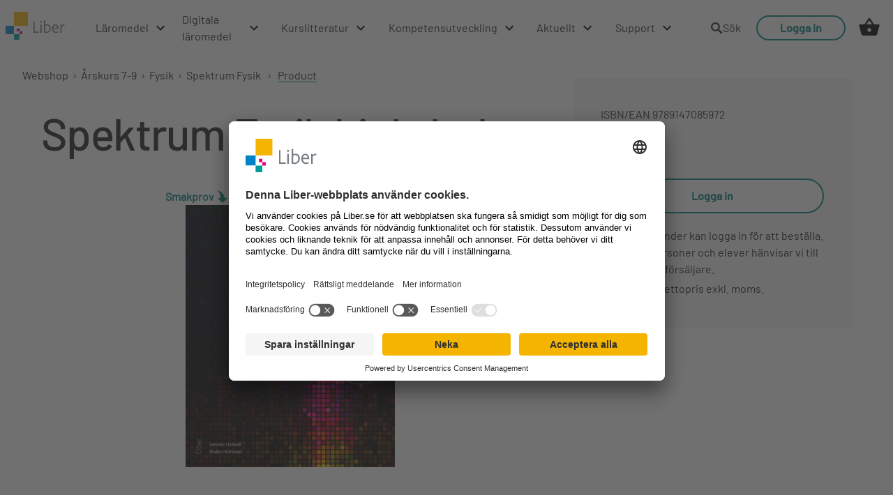

--- FILE ---
content_type: text/html; charset=utf-8
request_url: https://www.liber.se/webshop/product/spektrum-fysik-lightbok-9789147085972
body_size: 24462
content:
<!DOCTYPE html><html lang="sv"><head><meta charSet="utf-8" data-next-head=""/><link rel="icon" href="/favicon.ico" data-next-head=""/><meta name="viewport" content="initial-scale=1.0, width=device-width" data-next-head=""/><meta name="theme-color" content="#000000" data-next-head=""/><link rel="preload" as="font" href="/fonts/Barlow-Regular.woff2" type="font/woff2" crossorigin="anonymous" data-next-head=""/><link rel="preload" as="font" href="/fonts/Barlow-Medium.woff2" type="font/woff2" crossorigin="anonymous" data-next-head=""/><link rel="preload" as="font" href="/fonts/Barlow-Bold.woff2" type="font/woff2" crossorigin="anonymous" data-next-head=""/><title data-next-head="">Spektrum Fysik Lightbok</title><link rel="canonical" href="https://www.liber.se/webshop/product/spektrum-fysik-lightbok-9789147085972" data-next-head=""/><meta property="og:title" content="Spektrum Fysik Lightbok" data-next-head=""/><script type="application/ld+json" data-next-head="">{"@context":"http://schema.org","@type":["Product","Book"],"name":"Spektrum Fysik Lightbok","isbn":"978-91-47-08597-2","description":"Spektrum Fysik Lightbok","educationalLevel":"","teaches":"","learningResourceType":"InvtPart","inLanguage":"sv-SE","offers":[{"@type":"Offer","priceCurrency":"EUR","price":446,"url":"https://www.liber.se/webshop/product/spektrum-fysik-lightbok-9789147085972"}],"datePublished":"2013-12-19","authors":"Lennart Undvall,Anders Karlsson","image":["https://images.ctfassets.net/1v9ieufzsrqh/62dcCA2qjUaeemcjLZdEG2/f491b04622af012ae936fa362ea78b8f/4708597o.jpg"]}</script><script id="google-consent-mode-default-values" data-nscript="beforeInteractive">
                // create dataLayer
                window.dataLayer = window.dataLayer || [];
                function gtag() {
                    dataLayer.push(arguments);
                }

                // set "denied" as default for both ad and analytics storage, as well as ad_user_data and ad_personalization,
                gtag("consent", "default", {
                  ad_personalization: "denied",
                  ad_storage: "denied",
                  ad_user_data: "denied",
                  analytics_storage: "denied",
                  functionality_storage: "denied",
                  personalization_storage: "denied",
                  security_storage: "granted",
                  wait_for_update: 2000 // milliseconds to wait for update
                });

                // Enable ads data redaction by default https://developers.google.com/tag-platform/security/guides/consent?consentmode=advanced#redact_ads_data
                gtag("set", "ads_data_redaction", true);

                // Enable url pass passthrough by default https://developers.google.com/tag-platform/security/guides/consent?consentmode=advanced#passthroughs
                gtag("set", "url_passthrough", true);          
         </script><link rel="preload" href="/_next/static/css/ffa4ae63c59da63e.css" as="style"/><link rel="stylesheet" href="/_next/static/css/ffa4ae63c59da63e.css" data-n-g=""/><link rel="preload" href="/_next/static/css/eca7a74633fedc1f.css" as="style"/><link rel="stylesheet" href="/_next/static/css/eca7a74633fedc1f.css" data-n-p=""/><noscript data-n-css=""></noscript><script defer="" nomodule="" src="/_next/static/chunks/polyfills-42372ed130431b0a.js"></script><script id="usercentrics-cmp" data-settings-id="shBUKe8l9Z36yv" src="https://app.usercentrics.eu/browser-ui/latest/loader.js" defer="" data-nscript="beforeInteractive"></script><script src="/_next/static/chunks/webpack-885877145d97c4a1.js" defer=""></script><script src="/_next/static/chunks/framework-c3b4393977667be5.js" defer=""></script><script src="/_next/static/chunks/main-a3fb1197818df003.js" defer=""></script><script src="/_next/static/chunks/pages/_app-6ad75d11f2cd7ef9.js" defer=""></script><script src="/_next/static/chunks/815-95c0fe20fe35ea41.js" defer=""></script><script src="/_next/static/chunks/969-232dd553489a4c04.js" defer=""></script><script src="/_next/static/chunks/pages/%5Bopco%5D/%5Blocale%5D/webshop/product/%5Burl%5D-390cd3c6ffaf9afc.js" defer=""></script><script src="/_next/static/HPZUXigWOanBtND-brI3A/_buildManifest.js" defer=""></script><script src="/_next/static/HPZUXigWOanBtND-brI3A/_ssgManifest.js" defer=""></script><style data-styled="" data-styled-version="6.1.8">.ctDxCL{cursor:pointer;appearance:none;text-decoration:none;font-weight:500;transition:all 0.5s ease;display:inline-flex;justify-content:center;font-size:1rem;}/*!sc*/
.ctDxCL:focus{outline:2px solid #00807F;outline-offset:2px;}/*!sc*/
.ctDxCL:hover{color:#004D4C;}/*!sc*/
@media screen and (max-width:600px){.ctDxCL{font-size:1rem;}}/*!sc*/
.icHgMQ{cursor:pointer;appearance:none;text-decoration:none;font-weight:500;transition:all 0.5s ease;display:inline-flex;justify-content:center;font-size:1rem;color:#242424;overflow:hidden;text-overflow:ellipsis;display:unset;}/*!sc*/
.icHgMQ:focus{outline:2px solid #00807F;outline-offset:2px;}/*!sc*/
.icHgMQ:hover{color:#004D4C;}/*!sc*/
@media screen and (max-width:600px){.icHgMQ{font-size:1rem;}}/*!sc*/
.icHgMQ :hover{transition:0s;color:inherit;text-decoration-line:underline;text-decoration-color:#242424;text-decoration-style:solid;text-decoration-thickness:2px;text-underline-position:under;}/*!sc*/
.lfxgBW{cursor:pointer;appearance:none;text-decoration:none;font-weight:500;transition:all 0.5s ease;display:inline-flex;justify-content:center;color:#00807F;width:100%;display:flex;font-size:1rem;align-self:center;width:300px;padding-left:150px;}/*!sc*/
.lfxgBW:focus{outline:2px solid #00807F;outline-offset:2px;}/*!sc*/
.lfxgBW:hover{color:#004D4C;}/*!sc*/
@media screen and (max-width:600px){.lfxgBW{font-size:1rem;}}/*!sc*/
.bgnXwV{cursor:pointer;appearance:none;text-decoration:none;font-weight:500;transition:all 0.5s ease;display:inline-flex;justify-content:center;color:#ffffff;background-color:#00807F;padding:0.6875rem 2.125rem;border-radius:50rem;font-size:1rem;margin-top:1rem;}/*!sc*/
.bgnXwV:focus{outline:2px solid #00807F;outline-offset:2px;}/*!sc*/
@media screen and (max-width:600px){.bgnXwV{padding:0.5rem 2rem;}}/*!sc*/
.bgnXwV:hover{background-color:#004D4C;}/*!sc*/
@media screen and (max-width:600px){.bgnXwV{font-size:1rem;}}/*!sc*/
data-styled.g1[id="sc-3ad19b0e-0"]{content:"ctDxCL,icHgMQ,lfxgBW,bgnXwV,"}/*!sc*/
.eEoDmA{padding:1rem;}/*!sc*/
@media screen and (max-width:600px){.eEoDmA{background:url([data-uri]);background-size:3rem;background-position:left 1.5rem top;}.eEoDmA a:not(:nth-last-child(-n + 5)){display:none;}.eEoDmA span:not(:nth-last-child(-n + 4)){display:none;}}/*!sc*/
data-styled.g2[id="sc-c471d4c-0"]{content:"eEoDmA,"}/*!sc*/
.eUEIIj{color:#242424;text-decoration-line:underline;text-decoration-color:#00807F;text-decoration-style:solid;text-decoration-thickness:2px;text-underline-position:under;}/*!sc*/
data-styled.g3[id="sc-c471d4c-1"]{content:"eUEIIj,"}/*!sc*/
.kuehdN{font-weight:400;border:0;border-radius:3rem;cursor:pointer;line-height:1.5rem;position:relative;text-align:center;font-family:Barlow regular,Helvetica,Arial,sans-serif;padding:0.6875rem 2.125rem;display:inline-block;transition:all 0.15s ease-in-out;box-shadow:none;background-color:transparent;padding:0;font-size:2rem;}/*!sc*/
@media screen and (max-width:600px){.kuehdN{padding:0.5rem 2rem;}}/*!sc*/
.kuehdN:focus,.kuehdN:visited,.kuehdN:active,.kuehdN:focus-within{outline:none;}/*!sc*/
.kuehdN div{position:absolute;left:15px;top:50%;transform:translateY(-50%);}/*!sc*/
.kuehdN img,.kuehdN svg{vertical-align:middle;}/*!sc*/
.kuehdN:hover{color:#00807F;text-decoration:underline;}/*!sc*/
@media screen and (max-width:600px){.kuehdN{font-size:2rem;}}/*!sc*/
data-styled.g4[id="sc-3cee76d1-0"]{content:"kuehdN,"}/*!sc*/
.fGdSth{width:100%;background-color:#ffffff;}/*!sc*/
data-styled.g8[id="sc-9fbc3e12-0"]{content:"fGdSth,"}/*!sc*/
.kmEuDt img{width:auto;height:auto;display:inherit;}/*!sc*/
data-styled.g9[id="sc-ca41d9c6-0"]{content:"kmEuDt,"}/*!sc*/
.fGoUpo{box-sizing:border-box;width:100%;padding:1.25rem 14.25rem 0;}/*!sc*/
.fGoUpo div{width:12.5rem;}/*!sc*/
@media screen and (min-width:601px) and (max-width:1400px){.fGoUpo{padding:1.25rem min(14.25rem,5vw) 0;}}/*!sc*/
@media screen and (max-width:600px){.fGoUpo{padding:1.25rem 1.5rem 0;}.fGoUpo div{width:10.5rem;}}/*!sc*/
data-styled.g10[id="sc-a96c9316-0"]{content:"fGoUpo,"}/*!sc*/
.eiZefC{display:flex;width:100%;}/*!sc*/
@media screen and (min-width:601px){.eiZefC{padding:2.5rem 14.25rem 0;flex-direction:row;justify-content:space-between;align-item:flex-end;}}/*!sc*/
@media screen and (min-width:601px) and (max-width:1400px){.eiZefC{padding:2.5rem min(14.25rem,5vw) 0;flex-wrap:wrap;gap:1rem;}}/*!sc*/
@media screen and (max-width:600px){.eiZefC{padding:2.5rem 1.5rem 0;flex-direction:column;justify-content:space-between;}}/*!sc*/
data-styled.g11[id="sc-e11a0bea-0"]{content:"eiZefC,"}/*!sc*/
.gpxxgz{display:flex;flex-direction:column;}/*!sc*/
@media screen and (min-width:601px){.gpxxgz{width:17.5rem;}}/*!sc*/
@media screen and (max-width:600px){.gpxxgz{width:100%;margin-bottom:2rem;}}/*!sc*/
data-styled.g12[id="sc-2cf2fb12-0"]{content:"gpxxgz,"}/*!sc*/
.dloZiP{margin-bottom:1rem;line-height:1.5rem;font-size:1rem;font-family:Barlow bold,Helvetica,Arial,sans-serif;}/*!sc*/
data-styled.g13[id="sc-c05cd6c8-0"]{content:"dloZiP,"}/*!sc*/
.bUIZqX{display:flex;flex-direction:row;justify-content:space-between;}/*!sc*/
@media screen and (max-width:600px){.bUIZqX{justify-content:start;}.bUIZqX a{margin-right:1.5rem;}.bUIZqX a:last-child{margin:0;}}/*!sc*/
data-styled.g14[id="sc-cb3fdcd5-0"]{content:"bUIZqX,"}/*!sc*/
.cKQDLV{min-width:2.18rem;margin-bottom:1rem;box-sizing:border-box;pointer:cursor;text-decoration:none;}/*!sc*/
data-styled.g15[id="sc-cb3fdcd5-1"]{content:"cKQDLV,"}/*!sc*/
.bYAPiQ{display:flex;flex-direction:column;justify-content:flex-end;}/*!sc*/
.bYAPiQ p,.bYAPiQ a{line-height:1.5rem;font-size:1rem;}/*!sc*/
.bYAPiQ a{color:#1F2022;}/*!sc*/
.bYAPiQ a:hover{color:#004D4C;}/*!sc*/
@media screen and (max-width:600px){.bYAPiQ{margin-bottom:3rem;}.bYAPiQ a:last-child{margin-bottom:0;}}/*!sc*/
data-styled.g16[id="sc-9f29904-0"]{content:"bYAPiQ,"}/*!sc*/
.eifxCR{display:block;margin-bottom:1rem;text-decoration:none;}/*!sc*/
data-styled.g18[id="sc-9f29904-2"]{content:"eifxCR,"}/*!sc*/
.fjjGoP{display:flex;justify-content:space-between;background-color:#E5E5E5;width:100%;}/*!sc*/
@media screen and (min-width:601px){.fjjGoP{flex-direction:row;align-item:center;padding:0 14.25rem 0;justify-content:space-between;}}/*!sc*/
@media screen and (min-width:601px) and (max-width:1400px){.fjjGoP{padding:0 min(14.25rem,5vw) 0;flex-wrap:wrap;gap:1rem;}}/*!sc*/
@media screen and (max-width:600px){.fjjGoP{flex-direction:column;padding:0 1.5rem 0;}}/*!sc*/
data-styled.g19[id="sc-11d8b3c7-0"]{content:"fjjGoP,"}/*!sc*/
@media screen and (max-width:600px){.tVRez{display:flex;flex-direction:column;width:100%;}}/*!sc*/
data-styled.g21[id="sc-85fe7f6b-0"]{content:"tVRez,"}/*!sc*/
.eGENgE{padding-left:2rem;line-height:2.5rem;color:#1F2022;text-decoration:none;}/*!sc*/
.eGENgE:hover{color:#004D4C;}/*!sc*/
@media screen and (max-width:600px){.eGENgE{padding:0;}}/*!sc*/
data-styled.g22[id="sc-85fe7f6b-1"]{content:"eGENgE,"}/*!sc*/
.bFaTLH{color:#242424;font-family:Barlow regular,Helvetica,Arial,sans-serif;font-size:1.125rem;line-height:1.875rem;letter-spacing:0px;margin:0;}/*!sc*/
.bFaTLH+*{margin-top:1rem;}/*!sc*/
.bFaTLH a{font-size:inherit;line-height:inherit;letter-spacing:inherit;}/*!sc*/
@media screen and (max-width:600px){.bFaTLH{font-size:1rem;line-height:1.5rem;letter-spacing:0px;}}/*!sc*/
data-styled.g42[id="sc-2d3aa62c-0"]{content:"bFaTLH,"}/*!sc*/
.dJYENK{color:#242424;font-family:Barlow regular,Helvetica,Arial,sans-serif;font-size:1.5rem;line-height:2rem;letter-spacing:0px;margin:0;}/*!sc*/
.dJYENK a{font-size:inherit;line-height:inherit;letter-spacing:inherit;}/*!sc*/
@media screen and (max-width:600px){.dJYENK{font-size:1.25rem;line-height:1.625rem;letter-spacing:0px;}}/*!sc*/
data-styled.g44[id="sc-3518c5dc-0"]{content:"dJYENK,"}/*!sc*/
.cQAabj{color:#1F2022;font-family:Barlow medium,Helvetica,Arial,sans-serif;font-size:4rem;line-height:4.5rem;letter-spacing:-1.6px;font-weight:400;}/*!sc*/
@media screen and (max-width:600px){.cQAabj{font-size:2rem;line-height:2.8rem;letter-spacing:-0.8px;}}/*!sc*/
data-styled.g45[id="sc-2b6ecee1-0"]{content:"cQAabj,"}/*!sc*/
.jLYsUz{color:#1F2022;font-family:Barlow medium,Helvetica,Arial,sans-serif;font-size:3.25rem;line-height:3.25rem;letter-spacing:-1.5px;font-weight:400;}/*!sc*/
@media screen and (max-width:600px){.jLYsUz{font-size:1.813rem;line-height:2.5rem;letter-spacing:-0.7px;}}/*!sc*/
data-styled.g46[id="sc-2b6ecee1-1"]{content:"jLYsUz,"}/*!sc*/
.bGEdo{color:#1F2022;font-family:Barlow medium,Helvetica,Arial,sans-serif;font-size:2.5rem;line-height:2.5rem;letter-spacing:-1.5px;font-weight:400;}/*!sc*/
@media screen and (max-width:600px){.bGEdo{font-size:1.625rem;line-height:2.25rem;letter-spacing:-0.6px;}}/*!sc*/
data-styled.g47[id="sc-2b6ecee1-2"]{content:"bGEdo,"}/*!sc*/
.dttpiF{color:#1F2022;font-family:Barlow medium,Helvetica,Arial,sans-serif;font-size:1.5rem;line-height:1.5rem;letter-spacing:-0.5px;font-weight:400;}/*!sc*/
@media screen and (max-width:600px){.dttpiF{font-size:1.438rem;line-height:2rem;letter-spacing:-0.4px;}}/*!sc*/
data-styled.g48[id="sc-2b6ecee1-3"]{content:"dttpiF,"}/*!sc*/
.kmtpfh{margin:2rem auto 2rem auto;width:80rem;display:flex;flex-wrap:nowrap;margin-left:auto;margin-right:auto;}/*!sc*/
.dsLGPU{display:flex;flex-direction:column;flex-wrap:nowrap;}/*!sc*/
data-styled.g54[id="sc-1926f682-0"]{content:"kmtpfh,dsLGPU,"}/*!sc*/
.iqnPUS{min-height:5rem;width:100%;color:#1F2022;display:flex;justify-content:center;position:sticky;top:0;z-index:1071;background-color:#ffffff;}/*!sc*/
@media screen and (max-width:600px){.iqnPUS{display:none;}}/*!sc*/
.iqnPUS ul{padding-left:0;margin:0;list-style:none;display:flex;flex-direction:row;}/*!sc*/
.iqnPUS ul li a{text-decoration:none;font-weight:500;color:#1F2022;padding-right:0.5rem;padding-left:0.5rem;transition:all 0.5s ease;}/*!sc*/
data-styled.g57[id="sc-de4afdf1-0"]{content:"iqnPUS,"}/*!sc*/
.hEMShj{align-items:center;cursor:pointer;display:flex;height:100%;list-style-type:none;margin:0 0.5rem 0 1.4rem;transition:border 0.35s ease-in;border-top:3px solid transparent;border-bottom:3px solid #ffffff;}/*!sc*/
.hEMShj:hover,.hEMShj:focus-within{border-bottom:3px solid #00807F;}/*!sc*/
.hEMShj:focus-within{outline:2px solid #00807F;outline-offset:2px;}/*!sc*/
.hEMShj .title{padding-right:0.5rem;}/*!sc*/
.hEMShj:first-child{margin:0;}/*!sc*/
data-styled.g58[id="sc-e9a8a609-0"]{content:"hEMShj,"}/*!sc*/
.feEPeq{background-color:white;}/*!sc*/
data-styled.g59[id="sc-f9b2e019-0"]{content:"feEPeq,"}/*!sc*/
.gismIV{display:flex;height:5rem;flex-direction:row;padding:0;margin:0;}/*!sc*/
data-styled.g60[id="sc-f9b2e019-1"]{content:"gismIV,"}/*!sc*/
.isnsnh{height:0;}/*!sc*/
data-styled.g61[id="sc-f9b2e019-2"]{content:"isnsnh,"}/*!sc*/
.ierYPb{height:0;}/*!sc*/
data-styled.g62[id="sc-f9b2e019-3"]{content:"ierYPb,"}/*!sc*/
.kBkihJ{display:flex;width:100%;justify-content:center;align-items:flex-start;flex-direction:column;}/*!sc*/
data-styled.g67[id="sc-98f00011-0"]{content:"kBkihJ,"}/*!sc*/
.gTZIzh{display:grid;grid-template-columns:repeat( 18,1fr );grid-template-rows:5rem auto gap:1px 1px;grid-template-areas:"top" "content";}/*!sc*/
.gTZIzh .top{grid-area:top;height:5rem;grid-column:1/19;background-color:#ffffff;}/*!sc*/
@media screen and (max-width:600px){.gTZIzh .top{display:none;}}/*!sc*/
.gTZIzh .main-content{grid-area:content;min-height:calc(100vh - (5rem + 20rem));grid-column:1/19;}/*!sc*/
.gTZIzh .bottom{grid-area:bottom;height:20rem;grid-column:1/19;display:flex;align-items:flex-end;background-color:#ffffff;}/*!sc*/
data-styled.g68[id="sc-489a3d23-0"]{content:"gTZIzh,"}/*!sc*/
.fOJQdY{position:relative;width:24px;height:3rem;background-color:#ffffff;}/*!sc*/
.fOJQdY #responsive-navbar-hamburger-checkbox{display:none;}/*!sc*/
.fOJQdY #responsive-navbar-hamburger-checkbox:checked~#responsive-navbar-menu{left:0;visibility:visible;opacity:1;}/*!sc*/
data-styled.g99[id="sc-81e6d941-0"]{content:"fOJQdY,"}/*!sc*/
.dijmbZ{display:flex;align-items:center;width:24px;height:3rem;}/*!sc*/
data-styled.g100[id="sc-81e6d941-1"]{content:"dijmbZ,"}/*!sc*/
.kqHWNh{display:flex;flex-direction:column;min-height:100%;}/*!sc*/
data-styled.g101[id="sc-81e6d941-2"]{content:"kqHWNh,"}/*!sc*/
.fIiLth{display:flex;flex-direction:column;height:100%;overflow-y:auto;}/*!sc*/
data-styled.g102[id="sc-81e6d941-3"]{content:"fIiLth,"}/*!sc*/
.fuGzKB{flex-grow:1;}/*!sc*/
data-styled.g103[id="sc-81e6d941-4"]{content:"fuGzKB,"}/*!sc*/
.jrDMNo{position:fixed;width:100vw;height:100vh;top:0;right:0;bottom:0;left:-100%;z-index:1001;visibility:hidden;opacity:0;transition:visibility 150ms,opacity 150ms,left 150ms ease;}/*!sc*/
.jrDMNo label{width:100vw;}/*!sc*/
.jrDMNo label,.jrDMNo div.responsive-navbar-menu-content{position:absolute;top:0;right:0;bottom:0;left:0;height:100vh;}/*!sc*/
.jrDMNo div.responsive-navbar-menu-content{display:flex;flex-direction:column;margin-right:4rem;padding:2.5rem 1.5rem;z-index:2;box-sizing:border-box;background-color:#ffffff;color:#242424;}/*!sc*/
data-styled.g105[id="sc-81e6d941-6"]{content:"jrDMNo,"}/*!sc*/
.jbwkwm{display:flex;justify-content:flex-end;padding:2.3rem 1.69rem;background-color:rgba(0,0,0,0.4);}/*!sc*/
data-styled.g106[id="sc-69e64566-0"]{content:"jbwkwm,"}/*!sc*/
.jutRN{padding-left:0;margin:0;flex-grow:1;}/*!sc*/
.jutRN li{display:flex;justify-content:space-between;align-items:center;line-height:2.8125rem;border-bottom:solid 1px #d8d8d8;}/*!sc*/
.jutRN li a{text-decoration:none;color:#242424;}/*!sc*/
.jutRN li:last-child{border-bottom:none;}/*!sc*/
data-styled.g110[id="sc-c5b34a47-0"]{content:"jutRN,"}/*!sc*/
.drRuJs{margin-left:1rem;}/*!sc*/
.drRuJs img,.drRuJs a{display:block;}/*!sc*/
.drRuJs img{max-width:100%;height:37px;}/*!sc*/
.drRuJs a{text-decoration:none;}/*!sc*/
data-styled.g111[id="sc-934deb1c-0"]{content:"drRuJs,"}/*!sc*/
.euDKzZ{width:1.5rem;}/*!sc*/
data-styled.g113[id="sc-24059c5f-0"]{content:"euDKzZ,"}/*!sc*/
.eBPWCB{color:#242424;font-family:Barlow regular,Helvetica,Arial,sans-serif;font-size:1.125rem;line-height:1.875rem;letter-spacing:0px;margin:0;overflow-x:auto;}/*!sc*/
@media screen and (max-width:600px){.eBPWCB{font-size:1rem;line-height:1.5rem;letter-spacing:0px;}}/*!sc*/
.eBPWCB p{margin-bottom:1rem;}/*!sc*/
.eBPWCB a{display:inline!important;color:#00807F;text-decoration:underline;}/*!sc*/
.eBPWCB strong{font-family:Barlow bold,Helvetica,Arial,sans-serif;}/*!sc*/
.eBPWCB h1{color:#242424;font-family:Barlow medium,Helvetica,Arial,sans-serif;font-size:4rem;line-height:4.5rem;letter-spacing:-1.6px;}/*!sc*/
@media screen and (max-width:600px){.eBPWCB h1{font-size:2rem;line-height:2.8rem;letter-spacing:-0.8px;}}/*!sc*/
.eBPWCB h2{color:#242424;font-family:Barlow medium,Helvetica,Arial,sans-serif;font-size:3.25rem;line-height:3.25rem;letter-spacing:-1.5px;}/*!sc*/
@media screen and (max-width:600px){.eBPWCB h2{font-size:1.813rem;line-height:2.5rem;letter-spacing:-0.7px;}}/*!sc*/
.eBPWCB h3{color:#242424;font-family:Barlow medium,Helvetica,Arial,sans-serif;font-size:2.5rem;line-height:2.5rem;letter-spacing:-1.5px;}/*!sc*/
@media screen and (max-width:600px){.eBPWCB h3{font-size:1.625rem;line-height:2.25rem;letter-spacing:-0.6px;}}/*!sc*/
.eBPWCB h4{color:#242424;font-family:Barlow medium,Helvetica,Arial,sans-serif;font-size:1.5rem;line-height:1.5rem;letter-spacing:-0.5px;}/*!sc*/
@media screen and (max-width:600px){.eBPWCB h4{font-size:1.438rem;line-height:2rem;letter-spacing:-0.4px;}}/*!sc*/
.eBPWCB h5{color:#242424;font-family:Barlow medium,Helvetica,Arial,sans-serif;font-size:1.125rem;line-height:1.375rem;letter-spacing:0px;}/*!sc*/
@media screen and (max-width:600px){.eBPWCB h5{font-size:1.25rem;line-height:1.75rem;letter-spacing:-0.35px;}}/*!sc*/
.eBPWCB ul{list-style:none;}/*!sc*/
.eBPWCB ul li p{display:contents;}/*!sc*/
.eBPWCB ul li:before{content:"■";color:#F5B400;font-weight:bold;display:inline-flex;width:1.25rem;position:relative;font-size:0.8rem;top:-2px;}/*!sc*/
.eBPWCB ul li::marker{content:none;}/*!sc*/
.eBPWCB table{border-collapse:collapse;border:1px solid #F7F7F7;margin:1rem 0;vertical-align:middle;table-layout:fixed;}/*!sc*/
.eBPWCB table thead tr th{background-color:#00807F;color:#ffffff;}/*!sc*/
.eBPWCB table th,.eBPWCB table td{padding:0.75rem;}/*!sc*/
.eBPWCB table tr:nth-child(even){background-color:#DDEEEA;}/*!sc*/
.eBPWCB table tr td{border-bottom:1px solid #F7F7F7;}/*!sc*/
.eBPWCB table tr:last-child{border-bottom:none;}/*!sc*/
data-styled.g114[id="sc-7ad02ca8-0"]{content:"eBPWCB,"}/*!sc*/
.vdIv{border-radius:1.5rem;padding:0 2rem;border:2px solid #00807F;color:#00807F;cursor:pointer;background-color:white;font-family:Barlow medium,Helvetica,Arial,sans-serif;font-size:1rem;font-weight:900;line-height:2rem;transition:all 0.15s ease-in-out;}/*!sc*/
.vdIv:hover{background-color:rgba(0, 128, 127, 0.1);}/*!sc*/
.gfBsuU{border-radius:1.5rem;padding:0 2rem;border:2px solid #00807F;color:#00807F;cursor:pointer;background-color:white;font-family:Barlow medium,Helvetica,Arial,sans-serif;font-size:1rem;font-weight:900;line-height:2rem;transition:all 0.15s ease-in-out;width:100%;}/*!sc*/
.gfBsuU:hover{background-color:rgba(0, 128, 127, 0.1);}/*!sc*/
data-styled.g127[id="sc-dc98e1-0"]{content:"vdIv,gfBsuU,"}/*!sc*/
.hUngPS{position:relative;height:5rem;display:flex;align-items:center;padding:0 1.1rem;border-bottom:3px solid transparent;}/*!sc*/
data-styled.g131[id="sc-f97227c7-0"]{content:"hUngPS,"}/*!sc*/
.dYOnhf li a:hover,.dYOnhf li a:focus{color:#00807F;}/*!sc*/
.dYOnhf li a:focus{outline:2px solid #00807F;outline-offset:2px;}/*!sc*/
data-styled.g132[id="sc-3176a281-0"]{content:"dYOnhf,"}/*!sc*/
.hsRTtb{margin-right:2.5rem;}/*!sc*/
data-styled.g133[id="sc-9086fcb5-0"]{content:"hsRTtb,"}/*!sc*/
.chggMx{height:2.5rem;transform:translateY(0);}/*!sc*/
data-styled.g134[id="sc-9086fcb5-1"]{content:"chggMx,"}/*!sc*/
.dTljJn{align-items:center;cursor:pointer;display:flex;height:3rem;min-width:19.7rem;padding:0 1rem 0;width:fit-content;position:relative;justify-content:space-between;transition:background-color 0.2s ease-in;}/*!sc*/
.dTljJn:hover{background-color:rgba(0, 128, 127, 0.1);}/*!sc*/
.dTljJn a{text-decoration:none;color:#1F2022;font-weight:400;}/*!sc*/
data-styled.g140[id="sc-2a1e559c-0"]{content:"dTljJn,"}/*!sc*/
html{line-height:1.15;-webkit-text-size-adjust:100%;}/*!sc*/
body{margin:0;}/*!sc*/
main{display:block;}/*!sc*/
h1{font-size:2em;margin:0.67em 0;}/*!sc*/
hr{box-sizing:content-box;height:0;overflow:visible;}/*!sc*/
pre{font-family:monospace,monospace;font-size:1em;}/*!sc*/
a{background-color:transparent;}/*!sc*/
abbr[title]{border-bottom:none;text-decoration:underline;text-decoration:underline dotted;}/*!sc*/
b,strong{font-weight:bolder;}/*!sc*/
code,kbd,samp{font-family:monospace,monospace;font-size:1em;}/*!sc*/
small{font-size:80%;}/*!sc*/
sub,sup{font-size:75%;line-height:0;position:relative;vertical-align:baseline;}/*!sc*/
sub{bottom:-0.25em;}/*!sc*/
sup{top:-0.5em;}/*!sc*/
img{border-style:none;}/*!sc*/
button,input,optgroup,select,textarea{font-family:inherit;font-size:100%;line-height:1.15;margin:0;}/*!sc*/
button,input{overflow:visible;}/*!sc*/
button,select{text-transform:none;}/*!sc*/
button,[type="button"],[type="reset"],[type="submit"]{-webkit-appearance:button;}/*!sc*/
button::-moz-focus-inner,[type="button"]::-moz-focus-inner,[type="reset"]::-moz-focus-inner,[type="submit"]::-moz-focus-inner{border-style:none;padding:0;}/*!sc*/
button:-moz-focusring,[type="button"]:-moz-focusring,[type="reset"]:-moz-focusring,[type="submit"]:-moz-focusring{outline:1px dotted ButtonText;}/*!sc*/
fieldset{padding:0.35em 0.75em 0.625em;}/*!sc*/
legend{box-sizing:border-box;color:inherit;display:table;max-width:100%;padding:0;white-space:normal;}/*!sc*/
progress{vertical-align:baseline;}/*!sc*/
textarea{overflow:auto;}/*!sc*/
[type="checkbox"],[type="radio"]{box-sizing:border-box;padding:0;}/*!sc*/
[type="number"]::-webkit-inner-spin-button,[type="number"]::-webkit-outer-spin-button{height:auto;}/*!sc*/
[type="search"]{-webkit-appearance:textfield;outline-offset:-2px;}/*!sc*/
[type="search"]::-webkit-search-decoration{-webkit-appearance:none;}/*!sc*/
::-webkit-file-upload-button{-webkit-appearance:button;font:inherit;}/*!sc*/
details{display:block;}/*!sc*/
summary{display:list-item;}/*!sc*/
template{display:none;}/*!sc*/
[hidden]{display:none;}/*!sc*/
@font-face{font-family:"Roboto Flex";src:url("/fonts/RobotoFlex.woff2") format("woff2"),url("/fonts/RobotoFlex.woff") format("woff");font-weight:100 1000;font-style:normal;font-display:swap;}/*!sc*/
@font-face{font-family:"Trebuchet Bold";src:local("Trebuchet MS bold"),local("Trebuchet MS"),url("/fonts/TREBUCBD.woff2") format("woff2"),url(/fonts/TREBUCBD.woff) format("woff");font-weight:600;font-style:normal;font-display:swap;}/*!sc*/
@font-face{font-family:"Trebuchet regular";src:local("Trebuchet MS regular"),local("Trebuchet MS"),url("/fonts/TREBUC.woff2") format("woff2"),url("/fonts/TREBUC.woff") format("woff");font-weight:400;font-style:normal;font-display:swap;}/*!sc*/
@font-face{font-family:"Inter Bold";src:local("Inter bold"),local("Inter"),url("/fonts/Inter-Bold.woff2") format("woff2"),url("/fonts/Inter-Bold.woff") format("woff");font-weight:600;font-style:normal;font-display:swap;}/*!sc*/
@font-face{font-family:"Inter regular";src:local("Inter regular"),local("Inter"),url("/fonts/Inter-Regular.woff2") format("woff2"),url("/fonts/Inter-Regular.woff") format("woff");font-weight:400;font-style:normal;font-display:swap;}/*!sc*/
@font-face{font-family:"Barlow light";src:local("Barlow light"),local("Barlow light"),url("/fonts/Barlow-Light.woff2") format("woff2"),url("/fonts/Barlow-Light.woff") format("woff");font-style:normal;font-weight:normal;font-display:swap;}/*!sc*/
@font-face{font-family:"Barlow regular";src:local("Barlow regular"),local("Barlow regular"),url("/fonts/Barlow-Regular.woff2") format("woff2"),url("/fonts/Barlow-Regular.woff") format("woff");font-style:normal;font-weight:normal;font-display:swap;}/*!sc*/
@font-face{font-family:"Barlow medium";src:local("Barlow medium"),local("Barlow medium"),url("/fonts/Barlow-Medium.woff2") format("woff2"),url("/fonts/Barlow-Medium.woff") format("woff");font-style:normal;font-display:swap;}/*!sc*/
@font-face{font-family:"Barlow bold";src:local("Barlow bold"),local("Barlow bold"),url("/fonts/Barlow-Bold.woff2") format("woff2"),url("/fonts/Barlow-Bold.woff") format("woff");font-style:normal;font-display:swap;}/*!sc*/
*,::after,::before{box-sizing:border-box;}/*!sc*/
html{font-size:16px;}/*!sc*/
body{font-family:Barlow regular,Helvetica,Arial,sans-serif;padding:0!important;font-weight:normal;line-height:1.5rem;color:#1F2022;text-align:left;position:relative;width:100%;margin:0 auto;-webkit-font-smoothing:antialiased;}/*!sc*/
img,video{max-width:100%;}/*!sc*/
data-styled.g142[id="sc-global-gduvoR1"]{content:"sc-global-gduvoR1,"}/*!sc*/
.hclxWr{display:inline-block;min-width:18px;}/*!sc*/
.hclxWr img{vertical-align:middle;}/*!sc*/
.hclCOo{display:inline-block;min-width:24px;}/*!sc*/
.hclCOo img{vertical-align:middle;}/*!sc*/
.hclBiA{display:inline-block;min-width:20px;}/*!sc*/
.hclBiA img{vertical-align:middle;}/*!sc*/
.hclAtn{display:inline-block;min-width:32px;}/*!sc*/
.hclAtn img{vertical-align:middle;}/*!sc*/
data-styled.g144[id="sc-1a38c80-0"]{content:"hclxWr,hclCOo,hclBiA,hclAtn,"}/*!sc*/
.boWoNJ .sc-1a38c80-0{display:flex;color:#1F2022;}/*!sc*/
data-styled.g145[id="sc-1a38c80-1"]{content:"boWoNJ,"}/*!sc*/
.fsRqYB{overflow:hidden;}/*!sc*/
data-styled.g149[id="sc-e976a070-3"]{content:"fsRqYB,"}/*!sc*/
.jglDtP{background:white;position:absolute;left:0;width:100%;height:auto;border-top:1px solid #F7F7F7;padding:1.5rem;}/*!sc*/
data-styled.g161[id="sc-ea08a1e5-0"]{content:"jglDtP,"}/*!sc*/
.kwsiKD{width:100%;background-color:white;max-width:1279px;margin:0 auto;height:5rem;display:flex;align-items:center;}/*!sc*/
data-styled.g173[id="sc-47088b61-0"]{content:"kwsiKD,"}/*!sc*/
.cAAMWX{display:flex;height:100%;width:76vw;align-items:center;justify-content:flex-start;}/*!sc*/
data-styled.g174[id="sc-47088b61-1"]{content:"cAAMWX,"}/*!sc*/
.iPJGuQ{display:flex;width:24vw;justify-content:flex-end;align-items:center;height:100%;}/*!sc*/
data-styled.g175[id="sc-47088b61-2"]{content:"iPJGuQ,"}/*!sc*/
.drVnkn{position:relative;list-style-type:none;}/*!sc*/
data-styled.g176[id="sc-47088b61-3"]{content:"drVnkn,"}/*!sc*/
.djtyBt{cursor:pointer;height:100%;margin-right:1rem;background-color:transparent;border:0;color:#1F2022;outline:0;display:flex;align-items:center;gap:0.5rem;}/*!sc*/
.djtyBt svg{flex-shrink:0;}/*!sc*/
@media screen and (max-width:600px){.djtyBt{margin:0;margin-left:auto;}}/*!sc*/
data-styled.g177[id="sc-47088b61-4"]{content:"djtyBt,"}/*!sc*/
.bMoXuL{display:none;align-items:center;justify-content:space-between;height:3rem;padding:0 1.5rem;background-color:#ffffff;}/*!sc*/
@media screen and (max-width:600px){.bMoXuL{display:flex;}}/*!sc*/
data-styled.g178[id="sc-bbe8ed6e-0"]{content:"bMoXuL,"}/*!sc*/
.HvOSH{display:flex;align-items:center;}/*!sc*/
.HvOSH button{font-size:0.8rem!important;padding:0 1rem!important;line-height:1.25rem!important;}/*!sc*/
data-styled.g179[id="sc-bbe8ed6e-1"]{content:"HvOSH,"}/*!sc*/
.dRdWuP{display:flex;flex-direction:column;background:#00807F;background-position:calc(50% - 2.5rem) top;background-size:5rem;}/*!sc*/
@media screen and (max-width:90rem){.dRdWuP{background-position:left top;}}/*!sc*/
@media screen and (max-width:600px){.dRdWuP{background:#00807F;background-size:3rem;background-position:left 1.5rem top;}}/*!sc*/
data-styled.g182[id="sc-5d4e2122-0"]{content:"dRdWuP,"}/*!sc*/
.jWPtOS{max-width:90rem;width:100%;margin:0 auto;display:flex;justify-content:center;min-height:0;}/*!sc*/
.jWPtOS >div{max-height:none;width:100%;max-width:100%;margin-left:0rem;margin-right:0rem;}/*!sc*/
@media screen and (max-width:600px){.jWPtOS{display:flex;}}/*!sc*/
data-styled.g183[id="sc-5d4e2122-1"]{content:"jWPtOS,"}/*!sc*/
.dvTOcI{display:flex;flex-direction:column;padding:1.5rem 1rem;}/*!sc*/
@media screen and (min-width:1024px){.dvTOcI{padding:5rem;}}/*!sc*/
data-styled.g375[id="sc-65dad893-0"]{content:"dvTOcI,"}/*!sc*/
.hYOXvb{display:flex;flex-direction:column;justify-content:flex-start;padding-bottom:3.5rem;}/*!sc*/
.hYOXvb >h2{margin:0.75rem 0 0 0;}/*!sc*/
data-styled.g376[id="sc-65dad893-1"]{content:"hYOXvb,"}/*!sc*/
.bZyclK{display:flex;flex-direction:column;justify-content:flex-start;}/*!sc*/
@media screen and (min-width:1024px){.bZyclK{flex-direction:row;}.bZyclK >div:first-child{width:65%;}.bZyclK >div:last-child{width:35%;padding:2rem 3rem;}.bZyclK >div>picture{display:flex;}}/*!sc*/
data-styled.g377[id="sc-65dad893-2"]{content:"bZyclK,"}/*!sc*/
.dzNFyd{display:flex;flex-direction:column;justify-content:flex-start;align-self:baseline;background-color:white;}/*!sc*/
@media screen and (max-width:1024px){.dzNFyd{margin-top:-0.5rem;align-self:auto;padding:1rem 1.125rem;}}/*!sc*/
data-styled.g378[id="sc-65dad893-3"]{content:"dzNFyd,"}/*!sc*/
.dPDiWu{position:sticky;top:30px;margin-bottom:30px;}/*!sc*/
data-styled.g545[id="sc-b8278966-0"]{content:"dPDiWu,"}/*!sc*/
.fKEauZ{width:100%;--row-gap:24px;--column-template:minmax(16px,1fr) minmax(0,714px) minmax(16px,1fr);--content-grid-areas:". header ." ". sidebar ." ". description ." ". product-spec .";}/*!sc*/
@media screen and (min-width:480px){.fKEauZ{--row-gap:32px;--column-template:minmax(24px,1fr) minmax(0,714px) minmax(24px,1fr);}}/*!sc*/
@media screen and (min-width:1024px){.fKEauZ{--row-gap:40px;--column-template:1fr minmax(auto,714px) 400px 1fr;--content-grid-areas:". header sidebar ." ". description sidebar ." ". product-spec sidebar .";}}/*!sc*/
data-styled.g549[id="sc-b8278966-4"]{content:"fKEauZ,"}/*!sc*/
.crXcKW{display:grid;grid-template-areas:var(--content-grid-areas);grid-template-columns:var(--column-template);grid-row-gap:var(--row-gap);}/*!sc*/
@media screen and (min-width:1024px){.crXcKW{grid-column-gap:48px;}}/*!sc*/
data-styled.g550[id="sc-b8278966-5"]{content:"crXcKW,"}/*!sc*/
.ldkJAg{grid-area:header;}/*!sc*/
data-styled.g551[id="sc-b8278966-6"]{content:"ldkJAg,"}/*!sc*/
.kuHWbs{grid-area:description;}/*!sc*/
data-styled.g552[id="sc-b8278966-7"]{content:"kuHWbs,"}/*!sc*/
.cLVfAu{grid-area:product-spec;}/*!sc*/
data-styled.g553[id="sc-b8278966-8"]{content:"cLVfAu,"}/*!sc*/
.ljnJAa{grid-area:sidebar;display:flex;flex-direction:column;gap:16px;}/*!sc*/
data-styled.g554[id="sc-b8278966-9"]{content:"ljnJAa,"}/*!sc*/
.cgYGTB{height:2rem;padding-left:1rem;position:relative;z-index:2;width:100%;}/*!sc*/
@media screen and (max-width:600px){.cgYGTB{left:0;height:2rem;padding-left:0;}}/*!sc*/
.cgYGTB >div{max-width:min(80rem,100%);margin:0 auto;padding-left:1rem 0;}/*!sc*/
data-styled.g555[id="sc-b8278966-10"]{content:"cgYGTB,"}/*!sc*/
.gMmFJr{width:100%;}/*!sc*/
data-styled.g556[id="sc-660253e5-0"]{content:"gMmFJr,"}/*!sc*/
.gWCoAh{display:flex;position:relative;justify-content:center;}/*!sc*/
data-styled.g557[id="sc-660253e5-1"]{content:"gWCoAh,"}/*!sc*/
.kHxwtQ{width:300px;}/*!sc*/
data-styled.g563[id="sc-da3d110b-0"]{content:"kHxwtQ,"}/*!sc*/
.hCmZEX{background-color:#F7F7F7;height:auto;width:100%;padding:40px;display:flex;flex-direction:column;justify-content:space-around;align-items:flex-start;}/*!sc*/
data-styled.g566[id="sc-b224a1b6-1"]{content:"hCmZEX,"}/*!sc*/
.nbPgZ{color:#232527ff;}/*!sc*/
data-styled.g567[id="sc-b224a1b6-2"]{content:"nbPgZ,"}/*!sc*/
.kyInEU{font-size:1.5rem;font-weight:500;margin-bottom:2rem;}/*!sc*/
data-styled.g569[id="sc-b224a1b6-4"]{content:"kyInEU,"}/*!sc*/
.ezvudX{width:100%;margin-top:20px;}/*!sc*/
data-styled.g570[id="sc-b224a1b6-5"]{content:"ezvudX,"}/*!sc*/
.dqmzRo{display:flex;flex-direction:row;align-items:center;}/*!sc*/
data-styled.g571[id="sc-b224a1b6-6"]{content:"dqmzRo,"}/*!sc*/
.kNmraL{margin-left:10px;font-size:1rem;}/*!sc*/
data-styled.g572[id="sc-b224a1b6-7"]{content:"kNmraL,"}/*!sc*/
.dwoBpK{margin-top:1.5rem;width:100%;}/*!sc*/
.dwoBpK >button{border-radius:50rem;padding:0.45rem 0rem;}/*!sc*/
@media screen and (max-width:600px){.dwoBpK >button{padding:0.1rem 2rem;}}/*!sc*/
data-styled.g582[id="sc-b224a1b6-17"]{content:"dwoBpK,"}/*!sc*/
.gFgYYy{margin-bottom:2rem;}/*!sc*/
data-styled.g589[id="sc-8af25456-0"]{content:"gFgYYy,"}/*!sc*/
.ckhZuA{display:flex;align-items:center;min-height:3rem;border-top:1px solid #d8d8d8;padding:1rem 0;}/*!sc*/
.ckhZuA p:last-child{margin-top:0;}/*!sc*/
.ckhZuA p:first-child{min-width:10rem;width:10rem;margin-right:1rem;}/*!sc*/
@media screen and (max-width:600px){.ckhZuA p:first-child{min-width:8.5rem;width:8.5rem;}}/*!sc*/
data-styled.g590[id="sc-8af25456-1"]{content:"ckhZuA,"}/*!sc*/
</style></head><body><div id="__next"><a href="#main-content" style="position:absolute;top:-40px;left:6px;z-index:10000;padding:8px 16px;background-color:#0066cc;color:white;text-decoration:none;border-radius:4px;font-size:14px;font-weight:600;transition:top 0.3s ease">Hoppa till huvudinnehåll</a><header style="opacity:1" class="sc-bbe8ed6e-0 bMoXuL"><span class="sc-bbe8ed6e-1 HvOSH"><nav aria-label="responsive navigation bar" class="sc-81e6d941-0 fOJQdY"><input type="checkbox" id="responsive-navbar-hamburger-checkbox"/><label id="responsive-navbar-header" for="responsive-navbar-hamburger-checkbox" aria-label="hamburger button label" class="sc-81e6d941-1 dijmbZ"><svg xmlns="http://www.w3.org/2000/svg" xml:space="preserve" viewBox="0 0 409.6 255.47" fill="#242424" width="24px" height="24px"><path fill="current" d="M392.53 0H17.06C7.634 0-.007 7.641-.007 17.066S7.634 34.133 17.06 34.133h375.47c9.426 0 17.067-7.641 17.067-17.067S401.955 0 392.529 0zM392.53 110.663H17.06c-9.426 0-17.067 7.641-17.067 17.067s7.641 17.067 17.067 17.067h375.47c9.426 0 17.067-7.641 17.067-17.067s-7.642-17.067-17.068-17.067zM392.53 221.33H17.06c-9.426 0-17.067 7.641-17.067 17.067s7.641 17.067 17.067 17.067h375.47c9.426 0 17.067-7.641 17.067-17.067s-7.642-17.067-17.068-17.067z"></path></svg></label><div id="responsive-navbar-menu" class="sc-81e6d941-6 jrDMNo"><div class="responsive-navbar-menu-content"><div class="sc-81e6d941-3 fIiLth"><div class="sc-81e6d941-2 kqHWNh"><div class="sc-81e6d941-4 fuGzKB"><ul class="sc-c5b34a47-0 jutRN"><li aria-label="menu option Läromedel"><span>Läromedel</span><svg xmlns="http://www.w3.org/2000/svg" xml:space="preserve" viewBox="0 0 492.004 492.004" aria-label="next icon to Läromedel" fill="#242424" width="12px" height="12px"><path d="M382.678 226.804 163.73 7.86C158.666 2.792 151.906 0 144.698 0s-13.968 2.792-19.032 7.86l-16.124 16.12c-10.492 10.504-10.492 27.576 0 38.064L293.398 245.9l-184.06 184.06c-5.064 5.068-7.86 11.824-7.86 19.028 0 7.212 2.796 13.968 7.86 19.04l16.124 16.116c5.068 5.068 11.824 7.86 19.032 7.86s13.968-2.792 19.032-7.86L382.678 265c5.076-5.084 7.864-11.872 7.848-19.088.016-7.244-2.772-14.028-7.848-19.108"></path></svg></li><li aria-label="menu option Digitala läromedel"><span>Digitala läromedel</span><svg xmlns="http://www.w3.org/2000/svg" xml:space="preserve" viewBox="0 0 492.004 492.004" aria-label="next icon to Digitala läromedel" fill="#242424" width="12px" height="12px"><path d="M382.678 226.804 163.73 7.86C158.666 2.792 151.906 0 144.698 0s-13.968 2.792-19.032 7.86l-16.124 16.12c-10.492 10.504-10.492 27.576 0 38.064L293.398 245.9l-184.06 184.06c-5.064 5.068-7.86 11.824-7.86 19.028 0 7.212 2.796 13.968 7.86 19.04l16.124 16.116c5.068 5.068 11.824 7.86 19.032 7.86s13.968-2.792 19.032-7.86L382.678 265c5.076-5.084 7.864-11.872 7.848-19.088.016-7.244-2.772-14.028-7.848-19.108"></path></svg></li><li aria-label="menu option Kurslitteratur"><span>Kurslitteratur</span><svg xmlns="http://www.w3.org/2000/svg" xml:space="preserve" viewBox="0 0 492.004 492.004" aria-label="next icon to Kurslitteratur" fill="#242424" width="12px" height="12px"><path d="M382.678 226.804 163.73 7.86C158.666 2.792 151.906 0 144.698 0s-13.968 2.792-19.032 7.86l-16.124 16.12c-10.492 10.504-10.492 27.576 0 38.064L293.398 245.9l-184.06 184.06c-5.064 5.068-7.86 11.824-7.86 19.028 0 7.212 2.796 13.968 7.86 19.04l16.124 16.116c5.068 5.068 11.824 7.86 19.032 7.86s13.968-2.792 19.032-7.86L382.678 265c5.076-5.084 7.864-11.872 7.848-19.088.016-7.244-2.772-14.028-7.848-19.108"></path></svg></li><li aria-label="menu option Kompetensutveckling"><span>Kompetensutveckling</span><svg xmlns="http://www.w3.org/2000/svg" xml:space="preserve" viewBox="0 0 492.004 492.004" aria-label="next icon to Kompetensutveckling" fill="#242424" width="12px" height="12px"><path d="M382.678 226.804 163.73 7.86C158.666 2.792 151.906 0 144.698 0s-13.968 2.792-19.032 7.86l-16.124 16.12c-10.492 10.504-10.492 27.576 0 38.064L293.398 245.9l-184.06 184.06c-5.064 5.068-7.86 11.824-7.86 19.028 0 7.212 2.796 13.968 7.86 19.04l16.124 16.116c5.068 5.068 11.824 7.86 19.032 7.86s13.968-2.792 19.032-7.86L382.678 265c5.076-5.084 7.864-11.872 7.848-19.088.016-7.244-2.772-14.028-7.848-19.108"></path></svg></li><li aria-label="menu option Aktuellt"><span>Aktuellt</span><svg xmlns="http://www.w3.org/2000/svg" xml:space="preserve" viewBox="0 0 492.004 492.004" aria-label="next icon to Aktuellt" fill="#242424" width="12px" height="12px"><path d="M382.678 226.804 163.73 7.86C158.666 2.792 151.906 0 144.698 0s-13.968 2.792-19.032 7.86l-16.124 16.12c-10.492 10.504-10.492 27.576 0 38.064L293.398 245.9l-184.06 184.06c-5.064 5.068-7.86 11.824-7.86 19.028 0 7.212 2.796 13.968 7.86 19.04l16.124 16.116c5.068 5.068 11.824 7.86 19.032 7.86s13.968-2.792 19.032-7.86L382.678 265c5.076-5.084 7.864-11.872 7.848-19.088.016-7.244-2.772-14.028-7.848-19.108"></path></svg></li><li aria-label="menu option Support"><span>Support</span><svg xmlns="http://www.w3.org/2000/svg" xml:space="preserve" viewBox="0 0 492.004 492.004" aria-label="next icon to Support" fill="#242424" width="12px" height="12px"><path d="M382.678 226.804 163.73 7.86C158.666 2.792 151.906 0 144.698 0s-13.968 2.792-19.032 7.86l-16.124 16.12c-10.492 10.504-10.492 27.576 0 38.064L293.398 245.9l-184.06 184.06c-5.064 5.068-7.86 11.824-7.86 19.028 0 7.212 2.796 13.968 7.86 19.04l16.124 16.116c5.068 5.068 11.824 7.86 19.032 7.86s13.968-2.792 19.032-7.86L382.678 265c5.076-5.084 7.864-11.872 7.848-19.088.016-7.244-2.772-14.028-7.848-19.108"></path></svg></li></ul></div></div></div></div><label for="responsive-navbar-hamburger-checkbox" class="sc-69e64566-0 jbwkwm"><svg xmlns="http://www.w3.org/2000/svg" width="14px" height="14px" viewBox="0 0 329.27 329" fill="#ffffff"><path fill="current" d="M194.8 164.77 323.01 36.56c8.344-8.34 8.344-21.824 0-30.164-8.34-8.34-21.824-8.34-30.164 0l-128.21 128.21L36.426 6.396c-8.344-8.34-21.824-8.34-30.164 0-8.344 8.34-8.344 21.824 0 30.164l128.21 128.21L6.262 292.98c-8.344 8.34-8.344 21.824 0 30.164a21.27 21.27 0 0 0 15.082 6.25c5.46 0 10.922-2.09 15.082-6.25l128.21-128.21 128.21 128.21a21.27 21.27 0 0 0 15.082 6.25c5.46 0 10.922-2.09 15.082-6.25 8.344-8.34 8.344-21.824 0-30.164z"></path></svg></label></div></nav><div class="sc-934deb1c-0 drRuJs"><a href="/home" aria-label="company logo link"><img src="//images.ctfassets.net/1v9ieufzsrqh/6eXJ7XUhh2lsQqBRgHz8Q2/5bb2f8dee2429c052994e2b2d41db6ce/OpCo_Liber.svg" alt="OpCo=Liber" aria-label="OpCo=Liber"/></a></div></span><button class="sc-47088b61-4 djtyBt"></button><span class="sc-bbe8ed6e-1 HvOSH"><button class="sc-dc98e1-0 vdIv idp-button">Logga in</button><a href="/sv-SE/cart" aria-label="cart icon link"><div class="sc-24059c5f-0 euDKzZ"><svg xmlns="http://www.w3.org/2000/svg" viewBox="0 0 48 48" width="100%"><path fill="none" d="M0 0h48v48H0z"></path><path d="M34.42 18 25.66 4.89c-.38-.58-1.02-.85-1.66-.85s-1.28.28-1.66.85L13.58 18H4a2.006 2.006 0 0 0-1.93 2.54l5.07 18.54A4.01 4.01 0 0 0 11 42h26c1.84 0 3.39-1.24 3.85-2.93l5.07-18.54c.05-.16.08-.34.08-.53 0-1.1-.9-2-2-2zM18 18l6-8.8 6 8.8zm6 16c-2.21 0-4-1.79-4-4s1.79-4 4-4 4 1.79 4 4-1.79 4-4 4"></path></svg></div></a></span></header><div><div numberOfColumns="18" columnWidth="1fr" topRowHeight="5rem" bottomRowHeight="20rem" class="sc-489a3d23-0 gTZIzh"><div class="top"><div type="navbar" flexDirection="column" alignItems="flex-start" justifyContent="center" data-mdat-module="navbar" class="sc-98f00011-0 kBkihJ"><nav position="sticky-top" justify="center" bgColor="white" aria-label="desktop full navigation bar" data-id="header" class="sc-de4afdf1-0 iqnPUS"><div class="sc-47088b61-0 kwsiKD"><ul style="opacity:1" class="sc-47088b61-1 cAAMWX"><li class="sc-9086fcb5-0 hsRTtb"><a href="/home"><img src="//images.ctfassets.net/1v9ieufzsrqh/6eXJ7XUhh2lsQqBRgHz8Q2/5bb2f8dee2429c052994e2b2d41db6ce/OpCo_Liber.svg" alt="OpCo=Liber" title="OpCo=Liber" class="sc-9086fcb5-1 chggMx"/></a></li><li class="sc-f9b2e019-0 feEPeq"><ul class="sc-f9b2e019-1 gismIV"><li tabindex="0" aria-expanded="false" aria-haspopup="true" aria-label="Läromedel menu" id="Meny 1 Läromedel" selectedItemId="" class="sc-e9a8a609-0 hEMShj"><span class="title">Läromedel<!-- --> </span><div style="transform:rotate(180deg)" class="sc-1a38c80-1 boWoNJ"><span minWidth="18" class="sc-1a38c80-0 hclxWr"><img alt="icon" width="18" height="18" src="data:image/svg+xml;utf8,&lt;svg xmlns=&quot;http://www.w3.org/2000/svg&quot; viewBox=&quot;3 3 18 18&quot; fill=&quot;currentColor&quot; width=&quot;18px&quot; height=&quot;18px&quot;&gt;&lt;path d=&quot;M0 0h24v24H0z&quot; fill=&quot;none&quot;/&gt;&lt;path d=&quot;M7.41 15.41L12 10.83l4.59 4.58L18 14l-6-6-6 6z&quot;/&gt;&lt;/svg&gt;"/></span></div></li><li tabindex="0" aria-expanded="false" aria-haspopup="true" aria-label="Digitala läromedel menu" id="Digitala läromedel" selectedItemId="" class="sc-e9a8a609-0 hEMShj"><span class="title">Digitala läromedel<!-- --> </span><div style="transform:rotate(180deg)" class="sc-1a38c80-1 boWoNJ"><span minWidth="18" class="sc-1a38c80-0 hclxWr"><img alt="icon" width="18" height="18" src="data:image/svg+xml;utf8,&lt;svg xmlns=&quot;http://www.w3.org/2000/svg&quot; viewBox=&quot;3 3 18 18&quot; fill=&quot;currentColor&quot; width=&quot;18px&quot; height=&quot;18px&quot;&gt;&lt;path d=&quot;M0 0h24v24H0z&quot; fill=&quot;none&quot;/&gt;&lt;path d=&quot;M7.41 15.41L12 10.83l4.59 4.58L18 14l-6-6-6 6z&quot;/&gt;&lt;/svg&gt;"/></span></div></li><li tabindex="0" aria-expanded="false" aria-haspopup="true" aria-label="Kurslitteratur menu" id="Meny 1 Kurslitteratur" selectedItemId="" class="sc-e9a8a609-0 hEMShj"><span class="title">Kurslitteratur<!-- --> </span><div style="transform:rotate(180deg)" class="sc-1a38c80-1 boWoNJ"><span minWidth="18" class="sc-1a38c80-0 hclxWr"><img alt="icon" width="18" height="18" src="data:image/svg+xml;utf8,&lt;svg xmlns=&quot;http://www.w3.org/2000/svg&quot; viewBox=&quot;3 3 18 18&quot; fill=&quot;currentColor&quot; width=&quot;18px&quot; height=&quot;18px&quot;&gt;&lt;path d=&quot;M0 0h24v24H0z&quot; fill=&quot;none&quot;/&gt;&lt;path d=&quot;M7.41 15.41L12 10.83l4.59 4.58L18 14l-6-6-6 6z&quot;/&gt;&lt;/svg&gt;"/></span></div></li><li tabindex="0" aria-expanded="false" aria-haspopup="true" aria-label="Kompetensutveckling menu" id="Meny 1 Kompetensutveckling" selectedItemId="" class="sc-e9a8a609-0 hEMShj"><span class="title">Kompetensutveckling<!-- --> </span><div style="transform:rotate(180deg)" class="sc-1a38c80-1 boWoNJ"><span minWidth="18" class="sc-1a38c80-0 hclxWr"><img alt="icon" width="18" height="18" src="data:image/svg+xml;utf8,&lt;svg xmlns=&quot;http://www.w3.org/2000/svg&quot; viewBox=&quot;3 3 18 18&quot; fill=&quot;currentColor&quot; width=&quot;18px&quot; height=&quot;18px&quot;&gt;&lt;path d=&quot;M0 0h24v24H0z&quot; fill=&quot;none&quot;/&gt;&lt;path d=&quot;M7.41 15.41L12 10.83l4.59 4.58L18 14l-6-6-6 6z&quot;/&gt;&lt;/svg&gt;"/></span></div></li><li tabindex="0" aria-expanded="false" aria-haspopup="true" aria-label="Aktuellt menu" id="Aktuellt" selectedItemId="" class="sc-e9a8a609-0 hEMShj"><span class="title">Aktuellt<!-- --> </span><div style="transform:rotate(180deg)" class="sc-1a38c80-1 boWoNJ"><span minWidth="18" class="sc-1a38c80-0 hclxWr"><img alt="icon" width="18" height="18" src="data:image/svg+xml;utf8,&lt;svg xmlns=&quot;http://www.w3.org/2000/svg&quot; viewBox=&quot;3 3 18 18&quot; fill=&quot;currentColor&quot; width=&quot;18px&quot; height=&quot;18px&quot;&gt;&lt;path d=&quot;M0 0h24v24H0z&quot; fill=&quot;none&quot;/&gt;&lt;path d=&quot;M7.41 15.41L12 10.83l4.59 4.58L18 14l-6-6-6 6z&quot;/&gt;&lt;/svg&gt;"/></span></div></li><li tabindex="0" aria-expanded="false" aria-haspopup="true" aria-label="Support menu" id="Meny 1 Support " selectedItemId="" class="sc-e9a8a609-0 hEMShj"><span class="title">Support<!-- --> </span><div style="transform:rotate(180deg)" class="sc-1a38c80-1 boWoNJ"><span minWidth="18" class="sc-1a38c80-0 hclxWr"><img alt="icon" width="18" height="18" src="data:image/svg+xml;utf8,&lt;svg xmlns=&quot;http://www.w3.org/2000/svg&quot; viewBox=&quot;3 3 18 18&quot; fill=&quot;currentColor&quot; width=&quot;18px&quot; height=&quot;18px&quot;&gt;&lt;path d=&quot;M0 0h24v24H0z&quot; fill=&quot;none&quot;/&gt;&lt;path d=&quot;M7.41 15.41L12 10.83l4.59 4.58L18 14l-6-6-6 6z&quot;/&gt;&lt;/svg&gt;"/></span></div></li></ul><div class="sc-f9b2e019-2 isnsnh"><div style="opacity:0;min-height:0;display:none" class="sc-ea08a1e5-0 jglDtP"><div desktop="[object Object]" class="sc-1926f682-0 kmtpfh"><div desktop="[object Object]" class="sc-1926f682-0 dsLGPU"><div class="sc-2a1e559c-0 dTljJn"><a variant="default" borderVariant="default" href="/laromedel" class="sc-3ad19b0e-0 ctDxCL">Allt inom Läromedel</a></div><div class="sc-2a1e559c-0 dTljJn"><a variant="default" borderVariant="default" href="/laromedel/ak-f-3" class="sc-3ad19b0e-0 ctDxCL">Årskurs F-3</a></div><div class="sc-2a1e559c-0 dTljJn"><a variant="default" borderVariant="default" href="/laromedel/ak-4-6" class="sc-3ad19b0e-0 ctDxCL">Årskurs 4-6</a></div><div class="sc-2a1e559c-0 dTljJn"><a variant="default" borderVariant="default" href="/laromedel/ak-7-9" class="sc-3ad19b0e-0 ctDxCL">Årskurs 7-9</a></div><div class="sc-2a1e559c-0 dTljJn"><a variant="default" borderVariant="default" href="/laromedel/gymnasium" class="sc-3ad19b0e-0 ctDxCL">Gymnasium</a></div><div class="sc-2a1e559c-0 dTljJn"><a variant="default" borderVariant="default" href="/laromedel/vuxenutbildning" class="sc-3ad19b0e-0 ctDxCL">Vuxenutbildning</a></div></div></div></div><div style="opacity:0;min-height:0;display:none" class="sc-ea08a1e5-0 jglDtP"><div desktop="[object Object]" class="sc-1926f682-0 kmtpfh"><div desktop="[object Object]" class="sc-1926f682-0 dsLGPU"><div class="sc-2a1e559c-0 dTljJn"><a variant="default" borderVariant="default" href="/digitala-laromedel" class="sc-3ad19b0e-0 ctDxCL">Alla digitala läromedel</a></div><div class="sc-2a1e559c-0 dTljJn"><a variant="default" borderVariant="default" href="/digitala-laromedel/ak-f-3" class="sc-3ad19b0e-0 ctDxCL">Digitala läromedel åk F-3</a></div><div class="sc-2a1e559c-0 dTljJn"><a variant="default" borderVariant="default" href="/digitala-laromedel/ak-4-6" class="sc-3ad19b0e-0 ctDxCL">Digitala läromedel åk 4-6</a></div><div class="sc-2a1e559c-0 dTljJn"><a variant="default" borderVariant="default" href="/digitala-laromedel/ak-7-9" class="sc-3ad19b0e-0 ctDxCL">Digitala läromedel åk 7-9</a></div><div class="sc-2a1e559c-0 dTljJn"><a variant="default" borderVariant="default" href="/digitala-laromedel/gy-vux" class="sc-3ad19b0e-0 ctDxCL">Digitala läromedel Gy/Vux</a></div><div class="sc-2a1e559c-0 dTljJn"><a variant="default" borderVariant="default" href="/digitala-laromedel/sfi" class="sc-3ad19b0e-0 ctDxCL">Digitala läromedel Sfi</a></div><div class="sc-2a1e559c-0 dTljJn"><a variant="default" borderVariant="default" href="/digitala-laromedel/webbappar" class="sc-3ad19b0e-0 ctDxCL">Webbappar</a></div></div></div></div><div style="opacity:0;min-height:0;display:none" class="sc-ea08a1e5-0 jglDtP"><div desktop="[object Object]" class="sc-1926f682-0 kmtpfh"><div desktop="[object Object]" class="sc-1926f682-0 dsLGPU"><div class="sc-2a1e559c-0 dTljJn"><a variant="default" borderVariant="default" href="/kurslitteratur" class="sc-3ad19b0e-0 ctDxCL">Allt inom kurslitteratur för högskola</a></div><div class="sc-2a1e559c-0 dTljJn"><a variant="default" borderVariant="default" href="/kurslitteratur/ekonomi" class="sc-3ad19b0e-0 ctDxCL">Ekonomi</a></div><div class="sc-2a1e559c-0 dTljJn"><a variant="default" borderVariant="default" href="/kurslitteratur/juridik" class="sc-3ad19b0e-0 ctDxCL">Juridik</a></div><div class="sc-2a1e559c-0 dTljJn"><a variant="default" borderVariant="default" href="/kurslitteratur/lararutbildning" class="sc-3ad19b0e-0 ctDxCL">Lärarutbildning</a></div><div class="sc-2a1e559c-0 dTljJn"><a variant="default" borderVariant="default" href="/kurslitteratur/matematik" class="sc-3ad19b0e-0 ctDxCL">Matematik</a></div><div class="sc-2a1e559c-0 dTljJn"><a variant="default" borderVariant="default" href="/kurslitteratur/media-och-kommunikation" class="sc-3ad19b0e-0 ctDxCL">Media och kommunikation</a></div><div class="sc-2a1e559c-0 dTljJn"><a variant="default" borderVariant="default" href="/kurslitteratur/medicin" class="sc-3ad19b0e-0 ctDxCL">Medicin</a></div><div class="sc-2a1e559c-0 dTljJn"><a variant="default" borderVariant="default" href="/kurslitteratur/personalvetenskap" class="sc-3ad19b0e-0 ctDxCL">Personalvetenskap</a></div><div class="sc-2a1e559c-0 dTljJn"><a variant="default" borderVariant="default" href="/kurslitteratur/polis-och-kriminologi" class="sc-3ad19b0e-0 ctDxCL">Polis och kriminologi</a></div><div class="sc-2a1e559c-0 dTljJn"><a variant="default" borderVariant="default" href="/kurslitteratur/socialpsykologi" class="sc-3ad19b0e-0 ctDxCL">Socialpsykologi</a></div><div class="sc-2a1e559c-0 dTljJn"><a variant="default" borderVariant="default" href="/kurslitteratur/socialt-arbete" class="sc-3ad19b0e-0 ctDxCL">Socialt arbete</a></div><div class="sc-2a1e559c-0 dTljJn"><a variant="default" borderVariant="default" href="/kurslitteratur/sociologi" class="sc-3ad19b0e-0 ctDxCL">Sociologi</a></div><div class="sc-2a1e559c-0 dTljJn"><a variant="default" borderVariant="default" href="/kurslitteratur/statsvetenskap" class="sc-3ad19b0e-0 ctDxCL">Statsvetenskap</a></div><div class="sc-2a1e559c-0 dTljJn"><a variant="default" borderVariant="default" href="/kurslitteratur/teknik-och-naturvetenskap" class="sc-3ad19b0e-0 ctDxCL">Teknik och naturvetenskap</a></div><div class="sc-2a1e559c-0 dTljJn"><a variant="default" borderVariant="default" href="/kurslitteratur/vetenskapsteori-och-metod" class="sc-3ad19b0e-0 ctDxCL">Vetenskapsteori och metod</a></div><div class="sc-2a1e559c-0 dTljJn"><a variant="default" borderVariant="default" href="/kurslitteratur/vard-och-halsa" class="sc-3ad19b0e-0 ctDxCL">Vård och hälsa</a></div></div></div></div><div style="opacity:0;min-height:0;display:none" class="sc-ea08a1e5-0 jglDtP"><div desktop="[object Object]" class="sc-1926f682-0 kmtpfh"><div desktop="[object Object]" class="sc-1926f682-0 dsLGPU"><div class="sc-2a1e559c-0 dTljJn"><a variant="default" borderVariant="default" href="/kompetensutveckling" class="sc-3ad19b0e-0 ctDxCL">Allt inom Kompetensutveckling</a></div><div class="sc-2a1e559c-0 dTljJn"><a variant="default" borderVariant="default" href="/kompetensutveckling/forskola" class="sc-3ad19b0e-0 ctDxCL">Förskola</a></div><div class="sc-2a1e559c-0 dTljJn"><a variant="default" borderVariant="default" href="/kompetensutveckling/grundskola" class="sc-3ad19b0e-0 ctDxCL">Grundskola</a></div><div class="sc-2a1e559c-0 dTljJn"><a variant="default" borderVariant="default" href="/kompetensutveckling/gymnasium-och-vuxenutbildning" class="sc-3ad19b0e-0 ctDxCL">Gymnasium och vuxenutbildning</a></div><div class="sc-2a1e559c-0 dTljJn"><a variant="default" borderVariant="default" href="/kompetensutveckling/juridik" class="sc-3ad19b0e-0 ctDxCL">Juridik</a></div><div class="sc-2a1e559c-0 dTljJn"><a variant="default" borderVariant="default" href="/kompetensutveckling/ledarskap-och-arbetsliv" class="sc-3ad19b0e-0 ctDxCL">Ledarskap och arbetsliv</a></div><div class="sc-2a1e559c-0 dTljJn"><a variant="default" borderVariant="default" href="/kompetensutveckling/medicin" class="sc-3ad19b0e-0 ctDxCL">Medicin</a></div><div class="sc-2a1e559c-0 dTljJn"><a variant="default" borderVariant="default" href="/kompetensutveckling/polis-och-kriminologi" class="sc-3ad19b0e-0 ctDxCL">Polis och kriminologi</a></div><div class="sc-2a1e559c-0 dTljJn"><a variant="default" borderVariant="default" href="/kompetensutveckling/psykologi" class="sc-3ad19b0e-0 ctDxCL">Psykologi</a></div><div class="sc-2a1e559c-0 dTljJn"><a variant="default" borderVariant="default" href="/kompetensutveckling/socialt-arbete" class="sc-3ad19b0e-0 ctDxCL">Socialt arbete</a></div><div class="sc-2a1e559c-0 dTljJn"><a variant="default" borderVariant="default" href="/kompetensutveckling/vard" class="sc-3ad19b0e-0 ctDxCL">Vård</a></div></div></div></div><div style="opacity:0;min-height:0;display:none" class="sc-ea08a1e5-0 jglDtP"><div desktop="[object Object]" class="sc-1926f682-0 kmtpfh"><div desktop="[object Object]" class="sc-1926f682-0 dsLGPU"><div class="sc-2a1e559c-0 dTljJn"><a variant="default" borderVariant="default" href="/aktuellt" class="sc-3ad19b0e-0 ctDxCL">Nyheter/Artiklar</a></div><div class="sc-2a1e559c-0 dTljJn"><a variant="default" borderVariant="default" href="/event" class="sc-3ad19b0e-0 ctDxCL">Event</a></div><div class="sc-2a1e559c-0 dTljJn"><a variant="default" borderVariant="default" href="/laromedel/gy25" class="sc-3ad19b0e-0 ctDxCL">Gy25</a></div><div class="sc-2a1e559c-0 dTljJn"><a variant="default" borderVariant="default" href="/laromedel/statsbidrag" class="sc-3ad19b0e-0 ctDxCL">Statsbidrag för läromedel</a></div><div class="sc-2a1e559c-0 dTljJn"><a variant="default" borderVariant="default" href="/statsbidraget-litteratur" class="sc-3ad19b0e-0 ctDxCL">Statsbidrag för litteratur</a></div></div></div></div><div style="opacity:0;min-height:0;display:none" class="sc-ea08a1e5-0 jglDtP"><div desktop="[object Object]" class="sc-1926f682-0 kmtpfh"><div desktop="[object Object]" class="sc-1926f682-0 dsLGPU"><div class="sc-2a1e559c-0 dTljJn"><a variant="default" borderVariant="default" href="/kundservice" class="sc-3ad19b0e-0 ctDxCL">Support</a></div><div class="sc-2a1e559c-0 dTljJn"><a variant="default" borderVariant="default" href="/support/digitala-laromedel" class="sc-3ad19b0e-0 ctDxCL">Kom i gång med digitala läromedel</a></div><div class="sc-2a1e559c-0 dTljJn"><a variant="default" borderVariant="default" href="/support/kundansvarig" class="sc-3ad19b0e-0 ctDxCL">Kontakta kundansvarig</a></div><div class="sc-2a1e559c-0 dTljJn"><a variant="default" borderVariant="default" href="/support/kontakta-forlaggare" class="sc-3ad19b0e-0 ctDxCL">Kontakta förläggare</a></div><div class="sc-2a1e559c-0 dTljJn"><a variant="default" borderVariant="default" href="/support/bli-avtalskund" class="sc-3ad19b0e-0 ctDxCL">Bli avtalskund</a></div><div class="sc-2a1e559c-0 dTljJn"><a variant="default" borderVariant="default" href="/support/leverantorsreskontra-royalty" class="sc-3ad19b0e-0 ctDxCL">Leverantörsreskontra och royalty</a></div><div class="sc-2a1e559c-0 dTljJn"><a variant="default" borderVariant="default" href="/support/kopvillkor" class="sc-3ad19b0e-0 ctDxCL">Köpvillkor</a></div></div></div></div></div><div class="sc-f9b2e019-3 ierYPb"></div></li><li class="sc-3176a281-0 dYOnhf"><ul></ul></li></ul><ul style="opacity:1" class="sc-47088b61-2 iPJGuQ"><button data-cy="navBar-search-btn" role="listitem" class="sc-47088b61-4 djtyBt"><svg xmlns="http://www.w3.org/2000/svg" viewBox="0 0 64 64" width="18" height="18" aria-hidden="true"><path fill="currentColor" d="M41.75 8.563c4.755 5.15 7.532 10.882 7.813 17.937-.251 5.675-2.1 10.432-4.563 15.5l1.81.34c3.6 1.084 5.901 3.818 8.502 6.41l1.706 1.594C58.613 51.922 58.613 51.922 61 55c-.145 2.89-.145 2.89-1 5-2.264.699-2.264.699-5 1-1.945-1.263-1.945-1.263-3.77-3.184l-2.001-2.06-2.041-2.193-2.1-2.182A490 490 0 0 1 40 46l-3.656 1.473c-5.834 2.178-11.63 2.698-17.649.8C12.054 45.191 7.875 40.757 5 34c-2.038-5.745-1.328-11.486.957-17.012 3.45-6.578 8-10.199 14.98-12.675 7.707-1.168 14.123.448 20.813 4.25m-27.074 8.98C11.736 22.052 11.326 25.698 12 31c2.773 5.547 6.599 8.78 12.438 10.875 4.58.223 8.002-.522 11.53-3.582 2.752-2.949 4.735-5.501 6.157-9.293-.2-4.783-1.277-9.004-4.594-12.586-4.155-3.524-6.89-4.787-12.37-4.687-4.379.554-7.624 2.482-10.485 5.816"></path></svg>Sök</button><button class="sc-dc98e1-0 vdIv idp-button">Logga in</button><li class="sc-47088b61-3 drVnkn"><div class="sc-f97227c7-0 hUngPS"><button type="button" variant="default" class="sc-3cee76d1-0 kuehdN"><span minWidth="24" class="sc-1a38c80-0 hclCOo"><img alt="icon" width="24" height="24" src="data:image/svg+xml;utf8,&lt;svg fill=&quot;black&quot; viewBox=&quot;0 0 48 48&quot; xmlns=&quot;http://www.w3.org/2000/svg&quot;&gt;&lt;path d=&quot;M0 0h48v48H0z&quot; fill=&quot;none&quot;/&gt;&lt;path d=&quot;M34.42 18L25.66 4.89c-.38-.58-1.02-.85-1.66-.85-.64 0-1.28.28-1.66.85L13.58 18H4c-1.1 0-2 .9-2 2 0 .19.03.37.07.54l5.07 18.54C7.61 40.76 9.16 42 11 42h26c1.84 0 3.39-1.24 3.85-2.93l5.07-18.54c.05-.16.08-.34.08-.53 0-1.1-.9-2-2-2h-9.58zM18 18l6-8.8 6 8.8H18zm6 16c-2.21 0-4-1.79-4-4s1.79-4 4-4 4 1.79 4 4-1.79 4-4 4z&quot;/&gt;&lt;/svg&gt;"/></span></button></div></li></ul></div></nav></div></div><main id="main-content" class="main-content" tabindex="-1"><div type="content" flexDirection="column" alignItems="flex-start" justifyContent="center" data-mdat-module="content" class="sc-98f00011-0 kBkihJ"><div class="sc-b8278966-4 fKEauZ"><div class="sc-b8278966-10 cgYGTB"><div data-testid="breadcrumbs-nav" data-id="breadcrumbs" class="sc-c471d4c-0 eEoDmA"><a variant="default" borderVariant="default" customStyle="color:#242424;overflow:hidden;text-overflow:ellipsis;display:unset;:hover{transition:0s;color:inherit;text-decoration-line:underline;text-decoration-color:#242424;text-decoration-style:solid;text-decoration-thickness:2px;text-underline-position:under;}" href="/webshop/search" class="sc-3ad19b0e-0 icHgMQ">Webshop</a><span>  <!-- -->›<!-- -->  </span><a variant="default" borderVariant="default" customStyle="color:#242424;overflow:hidden;text-overflow:ellipsis;display:unset;:hover{transition:0s;color:inherit;text-decoration-line:underline;text-decoration-color:#242424;text-decoration-style:solid;text-decoration-thickness:2px;text-underline-position:under;}" href="/webshop/search/arskurs-7-9" class="sc-3ad19b0e-0 icHgMQ">Årskurs 7-9</a><span>  <!-- -->›<!-- -->  </span><a variant="default" borderVariant="default" customStyle="color:#242424;overflow:hidden;text-overflow:ellipsis;display:unset;:hover{transition:0s;color:inherit;text-decoration-line:underline;text-decoration-color:#242424;text-decoration-style:solid;text-decoration-thickness:2px;text-underline-position:under;}" href="/webshop/search/arskurs-7-9/fysik" class="sc-3ad19b0e-0 icHgMQ">Fysik</a><span>  <!-- -->›<!-- -->  </span><a variant="default" borderVariant="default" customStyle="color:#242424;overflow:hidden;text-overflow:ellipsis;display:unset;:hover{transition:0s;color:inherit;text-decoration-line:underline;text-decoration-color:#242424;text-decoration-style:solid;text-decoration-thickness:2px;text-underline-position:under;}" href="/webshop/search/arskurs-7-9/fysik?nameBrand=spektrum-fysik" class="sc-3ad19b0e-0 icHgMQ">Spektrum Fysik</a> <span>  <!-- -->›<!-- -->  </span> <span class="sc-c471d4c-1 eUEIIj">Product</span></div></div><div data-mdat-item-id="spektrum-fysik-lightbok" class="sc-b8278966-5 crXcKW"><div class="sc-b8278966-6 ldkJAg"><h1 class="sc-2b6ecee1-0 cQAabj"> <!-- -->Spektrum Fysik Lightbok<!-- --> </h1><a variant="default" borderVariant="default" fontColor="secondary" target="_blank" customStyle="align-self:center;width:300px;padding-left:150px;" href="http://www.smakprov.se/smakprov.php?l=liber&amp;isbn=9789147085972" data-mdat-element-id="smakprov" class="sc-3ad19b0e-0 lfxgBW"><strong>Smakprov</strong><svg version="1.0" xmlns="http://www.w3.org/2000/svg" width="18.000000pt" height="18.000000pt" viewBox="0 0 1280.000000 1280.000000" preserveAspectRatio="xMidYMid meet"><g transform="translate(0.000000,1280.000000) scale(0.100000,-0.100000)" fill="currentColor" stroke="none"><path d="M2136 11192 c5 -5 54 -42 109 -82 412 -302 816 -681 1131 -1060 848 -1022 1312 -2261 1439 -3845 16 -201 35 -618 35 -772 l0 -93 -1097 0 -1098 0 1873 -1872 1872 -1873 1872 1873 1873 1872 -1071 0 -1071 0 -12 88 c-7 48 -28 170 -47 272 -367 1953 -1365 3440 -2974 4432 -752 463 -1697 831 -2670 1038 -147 31 -180 36 -164 22z"></path></g></svg></a><div role="region" aria-label="Produktbild karusell" class="sc-660253e5-0 gMmFJr"><div class="sc-660253e5-1 gWCoAh"><img alt="Produktbild 1" src="//images.ctfassets.net/1v9ieufzsrqh/62dcCA2qjUaeemcjLZdEG2/f491b04622af012ae936fa362ea78b8f/4708597o.jpg" class="sc-da3d110b-0 kHxwtQ"/></div></div></div><div class="sc-b8278966-7 kuHWbs"><p class="sc-2d3aa62c-0 bFaTLH"> <!-- -->Vill du veta mer?<!-- --> </p><h2 class="sc-2b6ecee1-1 jLYsUz"> <!-- -->Beskrivning<!-- --> </h2><div class="sc-e976a070-2 jcesYR"><div height="200" initialheight="200" class="sc-e976a070-3 fsRqYB"><div class="sc-e976a070-9 buXxCy"><div class="sc-7ad02ca8-0 eBPWCB"><p>Lightboken har mindre textmängd än Grundboken, men båda är stadieböcker för åk 7-9 med lättlästa texter, förklarande bilder, tydlig struktur och en mängd olika infallsvinklar. Följer Lgr11.</p><p>Psst! Nyare Spektrum 7-9 finns, reviderad inför Lgr22, och det finns både heldigitala läromedel och läroböcker.</p><p>Läs mer om serien: <a href="https://www.liber.se/serie/spektrum-fysik-ak-7-9">Liber Spektrum Fysik 7-9</a></p></div></div></div></div></div><div class="sc-b8278966-8 cLVfAu"><div class="sc-8af25456-0 gFgYYy"><h4 class="sc-2b6ecee1-3 dttpiF"> <!-- -->Produktfakta<!-- --> </h4><div class="sc-e976a070-2 jcesYR"><div height="100" initialheight="100" class="sc-e976a070-3 fsRqYB"><div class="sc-e976a070-9 buXxCy"><div title="specification-row" class="sc-8af25456-1 ckhZuA"><p class="sc-2d3aa62c-0 bFaTLH"> <!-- -->Författare<!-- --> </p><p class="sc-2d3aa62c-0 bFaTLH"> <!-- -->Lennart Undvall, Anders Karlsson<!-- --> </p></div><div title="specification-row" class="sc-8af25456-1 ckhZuA"><p class="sc-2d3aa62c-0 bFaTLH"> <!-- -->Upplaga<!-- --> </p><p class="sc-2d3aa62c-0 bFaTLH"> <!-- -->2<!-- --> </p></div><div title="specification-row" class="sc-8af25456-1 ckhZuA"><p class="sc-2d3aa62c-0 bFaTLH"> <!-- -->Utgivningsdatum<!-- --> </p><p class="sc-2d3aa62c-0 bFaTLH"> <!-- -->19-12-2013<!-- --> </p></div><div title="specification-row" class="sc-8af25456-1 ckhZuA"><p class="sc-2d3aa62c-0 bFaTLH"> <!-- -->ISBN<!-- --> </p><p class="sc-2d3aa62c-0 bFaTLH"> <!-- -->978-91-47-08597-2<!-- --> </p></div><div title="specification-row" class="sc-8af25456-1 ckhZuA"><p class="sc-2d3aa62c-0 bFaTLH"> <!-- -->Ämne<!-- --> </p><p class="sc-2d3aa62c-0 bFaTLH"> <!-- -->Fysik<!-- --> </p></div><div title="specification-row" class="sc-8af25456-1 ckhZuA"><p class="sc-2d3aa62c-0 bFaTLH"> <!-- -->Mediatyp<!-- --> </p><p class="sc-2d3aa62c-0 bFaTLH"> <!-- -->Bok<!-- --> </p></div><div title="specification-row" class="sc-8af25456-1 ckhZuA"><p class="sc-2d3aa62c-0 bFaTLH"> <!-- -->Språk<!-- --> </p><p class="sc-2d3aa62c-0 bFaTLH"> <!-- -->Svenska<!-- --> </p></div><div title="specification-row" class="sc-8af25456-1 ckhZuA"><p class="sc-2d3aa62c-0 bFaTLH"> <!-- -->Omfång, sidor<!-- --> </p><p class="sc-2d3aa62c-0 bFaTLH"> <!-- -->236<!-- --> </p></div></div></div></div></div></div><aside class="sc-b8278966-9 ljnJAa"><div data-cy="product-purchase-box" class="sc-b8278966-0 dPDiWu"><div class="sc-b224a1b6-1 hCmZEX"><div data-testid="label-container" class="sc-b224a1b6-2 nbPgZ"> <!-- -->ISBN/EAN <!-- -->9789147085972<!-- --> </div><div class="sc-b224a1b6-4 kyInEU">446 kr</div><div class="sc-b224a1b6-17 dwoBpK"><button class="sc-dc98e1-0 gfBsuU idp-button">Logga in</button></div><div class="sc-b224a1b6-5 ezvudX"><div class="sc-b224a1b6-6 dqmzRo"><span minWidth="20" class="sc-1a38c80-0 hclBiA"><img alt="icon" width="20" height="32" src="data:image/svg+xml;utf8,&lt;svg xmlns=&quot;http://www.w3.org/2000/svg&quot; height=&quot;24&quot; viewBox=&quot;0 0 24 24&quot; width=&quot;24&quot;&gt;&lt;path d=&quot;M0 0h24v24H0z&quot; fill=&quot;none&quot;/&gt;&lt;path d=&quot;M9 16.2L4.8 12l-1.4 1.4L9 19 21 7l-1.4-1.4L9 16.2z&quot;/&gt;&lt;/svg&gt;"/></span><div class="sc-b224a1b6-7 kNmraL">Avtalskunder kan logga in för att beställa. Privatpersoner och elever hänvisar vi till våra återförsäljare.</div></div><div class="sc-b224a1b6-6 dqmzRo"><span minWidth="20" class="sc-1a38c80-0 hclBiA"><img alt="icon" width="20" height="32" src="data:image/svg+xml;utf8,&lt;svg xmlns=&quot;http://www.w3.org/2000/svg&quot; height=&quot;24&quot; viewBox=&quot;0 0 24 24&quot; width=&quot;24&quot;&gt;&lt;path d=&quot;M0 0h24v24H0z&quot; fill=&quot;none&quot;/&gt;&lt;path d=&quot;M9 16.2L4.8 12l-1.4 1.4L9 19 21 7l-1.4-1.4L9 16.2z&quot;/&gt;&lt;/svg&gt;"/></span><div class="sc-b224a1b6-7 kNmraL">Förlagsnettopris exkl. moms.</div></div></div></div></div></aside></div><section background="#00807F" class="sc-5d4e2122-0 dRdWuP"><div marginLeft="0rem" marginRight="0rem" class="sc-5d4e2122-1 jWPtOS"><div><div class="sc-65dad893-0 dvTOcI"><div class="sc-65dad893-1 hYOXvb"><p style="color:white;margin-bottom:0.75rem" class="sc-3518c5dc-0 dJYENK"> <!-- --> <!-- -->Vi hjälper dig längs hela vägen<!-- --> <!-- --> </p><h2 style="color:white;margin-bottom:0rem" class="sc-2b6ecee1-1 jLYsUz"> <!-- --> <!-- -->Dags att välja läromedel eller kurslitteratur?<!-- --> <!-- --> </h2></div><div class="sc-65dad893-2 bZyclK"><div width="auto" height="auto" class="sc-ca41d9c6-0 kmEuDt"><picture aria-label="Dags att välja läromedel eller kurslitteratur?"><source srcSet="//images.ctfassets.net/1v9ieufzsrqh/2hvkEVR2CdpHc7C5FFfK0R/5aa69620bf3b1d5c54c20ecfd11425a9/Kundservice_883x480.png?fm=webp&amp;q=90" type="image/webp"/><source srcSet="//images.ctfassets.net/1v9ieufzsrqh/2hvkEVR2CdpHc7C5FFfK0R/5aa69620bf3b1d5c54c20ecfd11425a9/Kundservice_883x480.png?fm=jpg&amp;q=90" title="Dags att välja läromedel eller kurslitteratur?" type="image/jpeg"/><img src="[data-uri]" alt="Dags att välja läromedel eller kurslitteratur?" loading="lazy"/></picture></div><div class="sc-65dad893-3 dzNFyd"><h3 style="margin-top:0rem" class="sc-2b6ecee1-2 bGEdo"> <!-- --> <!-- --> <!-- --> </h3><p class="sc-2d3aa62c-0 bFaTLH"> <!-- --> <!-- -->Vi lyssnar på era önskemål och behov och hjälper er att hitta den bästa lösningen utifrån era förutsättningar, oavsett om det gäller läromedel för en klass, en skola eller en hel kommun. <!-- --> </p><p class="sc-2d3aa62c-0 bFaTLH"> <!-- --> <!-- -->Vi hjälper även dig inom högskola som söker kurslitteratur till en kurs, eller dig som söker litteratur för kompetensutveckling till ditt företag.<br/><br/> </p><a variant="secondary" borderVariant="roundedPill" fontColor="white" customStyle="[object Object]" href="/support/kundansvarig" class="sc-3ad19b0e-0 bgnXwV">Kontakta oss</a></div></div></div></div></div></section></div></div></main></div></div><footer data-id="footer" data-mdat-module="footer" class="sc-9fbc3e12-0 fGdSth"><div class="sc-a96c9316-0 fGoUpo"><div width="auto" height="auto" class="sc-ca41d9c6-0 kmEuDt"><picture aria-label="OpCo=Liber"><source srcSet="//images.ctfassets.net/1v9ieufzsrqh/6eXJ7XUhh2lsQqBRgHz8Q2/5bb2f8dee2429c052994e2b2d41db6ce/OpCo_Liber.svg?fm=webp&amp;q=90" type="image/webp"/><source srcSet="//images.ctfassets.net/1v9ieufzsrqh/6eXJ7XUhh2lsQqBRgHz8Q2/5bb2f8dee2429c052994e2b2d41db6ce/OpCo_Liber.svg?fm=jpg&amp;q=90" title="OpCo=Liber" type="image/jpeg"/><img src="[data-uri]" alt="OpCo=Liber" loading="lazy"/></picture></div></div><div class="sc-e11a0bea-0 eiZefC"><span class="sc-9f29904-0 bYAPiQ"><a href="/kundservice" target="_self" class="sc-9f29904-2 eifxCR">Kontakta kundservice</a><a href="/om-liber/jobb" target="_self" class="sc-9f29904-2 eifxCR">Jobba hos oss</a><a href="/om-liber/om-oss" target="_self" class="sc-9f29904-2 eifxCR">Om Liber</a></span><span class="sc-9f29904-0 bYAPiQ"><a href="/nyhetsbrev" target="_blank" class="sc-9f29904-2 eifxCR">Nyhetsbrev</a><a href="/forfattarwebb" target="_self" class="sc-9f29904-2 eifxCR">Författare</a><a href="https://online.liber.se/" target="_self" class="sc-9f29904-2 eifxCR">Liber Online</a></span><span class="sc-9f29904-0 bYAPiQ"><a href="/om-liber/rattigheter" target="_self" class="sc-9f29904-2 eifxCR">Rättigheter</a><a href="/support/kopvillkor" target="_self" class="sc-9f29904-2 eifxCR">Köpvillkor</a><a href="/support/bli-avtalskund" target="_self" class="sc-9f29904-2 eifxCR">Bli avtalskund</a></span><span class="sc-9f29904-0 bYAPiQ"><a href="/kundservice" target="_self" class="sc-9f29904-2 eifxCR">Support</a><a href="/om-liber/kvalitetspolicy-laromedel" target="_self" class="sc-9f29904-2 eifxCR">Kvalitetspolicy för läromedel</a><a href="/om-liber/integritetspolicy" target="_self" class="sc-9f29904-2 eifxCR">Integritetspolicy</a></span><span class="sc-2cf2fb12-0 gpxxgz"><p class="sc-c05cd6c8-0 dloZiP">Följ oss</p><div class="sc-cb3fdcd5-0 bUIZqX"><a href="https://www.facebook.com/LiberAB" title="facebook" class="sc-cb3fdcd5-1 cKQDLV"><span minWidth="32" class="sc-1a38c80-0 hclAtn"><img alt="facebook" width="32" height="32" src="data:image/svg+xml;utf8,&lt;svg viewBox=&quot;0 0 512 512&quot; xmlns=&quot;http://www.w3.org/2000/svg&quot;&gt;&lt;path d=&quot;m437 0h-362c-41.351562 0-75 33.648438-75 75v362c0 41.351562 33.648438 75 75 75h151v-181h-60v-90h60v-61c0-49.628906 40.371094-90 90-90h91v90h-91v61h91l-15 90h-76v181h121c41.351562 0 75-33.648438 75-75v-362c0-41.351562-33.648438-75-75-75zm0 0&quot;/&gt;&lt;/svg&gt;"/></span></a><a href="https://www.instagram.com/liber.se/" title="instagram" class="sc-cb3fdcd5-1 cKQDLV"><span minWidth="32" class="sc-1a38c80-0 hclAtn"><img alt="instagram" width="32" height="32" src="data:image/svg+xml;utf8,&lt;svg viewBox=&quot;0 0 512.00096 512.00096&quot; xmlns=&quot;http://www.w3.org/2000/svg&quot;&gt;&lt;path d=&quot;m373.40625 0h-234.8125c-76.421875 0-138.59375 62.171875-138.59375 138.59375v234.816406c0 76.417969 62.171875 138.589844 138.59375 138.589844h234.816406c76.417969 0 138.589844-62.171875 138.589844-138.589844v-234.816406c0-76.421875-62.171875-138.59375-138.59375-138.59375zm-117.40625 395.996094c-77.195312 0-139.996094-62.800782-139.996094-139.996094s62.800782-139.996094 139.996094-139.996094 139.996094 62.800782 139.996094 139.996094-62.800782 139.996094-139.996094 139.996094zm143.34375-246.976563c-22.8125 0-41.367188-18.554687-41.367188-41.367187s18.554688-41.371094 41.367188-41.371094 41.371094 18.558594 41.371094 41.371094-18.558594 41.367187-41.371094 41.367187zm0 0&quot;/&gt;&lt;path d=&quot;m256 146.019531c-60.640625 0-109.980469 49.335938-109.980469 109.980469 0 60.640625 49.339844 109.980469 109.980469 109.980469 60.644531 0 109.980469-49.339844 109.980469-109.980469 0-60.644531-49.335938-109.980469-109.980469-109.980469zm0 0&quot;/&gt;&lt;path d=&quot;m399.34375 96.300781c-6.257812 0-11.351562 5.09375-11.351562 11.351563 0 6.257812 5.09375 11.351562 11.351562 11.351562 6.261719 0 11.355469-5.089844 11.355469-11.351562 0-6.261719-5.09375-11.351563-11.355469-11.351563zm0 0&quot;/&gt;&lt;/svg&gt;"/></span></a><a href="https://se.linkedin.com/company/liber-ab" title="linkedin" class="sc-cb3fdcd5-1 cKQDLV"><span minWidth="32" class="sc-1a38c80-0 hclAtn"><img alt="linkedin" width="32" height="32" src="data:image/svg+xml;utf8,&lt;svg viewBox=&quot;0 0 512 512&quot; xmlns=&quot;http://www.w3.org/2000/svg&quot;&gt;&lt;path d=&quot;m437 0h-362c-41.351562 0-75 33.648438-75 75v362c0 41.351562 33.648438 75 75 75h362c41.351562 0 75-33.648438 75-75v-362c0-41.351562-33.648438-75-75-75zm-256 406h-60v-210h60zm0-240h-60v-60h60zm210 240h-60v-120c0-16.539062-13.460938-30-30-30s-30 13.460938-30 30v120h-60v-210h60v11.308594c15.71875-4.886719 25.929688-11.308594 45-11.308594 40.691406.042969 75 36.546875 75 79.6875zm0 0&quot;/&gt;&lt;/svg&gt;"/></span></a><a href="https://www.youtube.com/channel/UCWm0G8eIwKuwEwSFPrpEEiw/featured" title="youtube" class="sc-cb3fdcd5-1 cKQDLV"><span minWidth="32" class="sc-1a38c80-0 hclAtn"><img alt="youtube" width="32" height="32" src="data:image/svg+xml;utf8,&lt;svg viewBox=&quot;0 -61 512 512&quot; xmlns=&quot;http://www.w3.org/2000/svg&quot;&gt;&lt;path d=&quot;m437 0h-362c-41.351562 0-75 33.648438-75 75v240c0 41.351562 33.648438 75 75 75h362c41.351562 0 75-33.648438 75-75v-240c0-41.351562-33.648438-75-75-75zm-256 298.417969v-203.90625l180.496094 100.269531zm0 0&quot;/&gt;&lt;path d=&quot;m211 145.488281v101.105469l89.503906-51.375zm0 0&quot;/&gt;&lt;/svg&gt;"/></span></a><a href="https://twitter.com/LiberAB" title="twitter" class="sc-cb3fdcd5-1 cKQDLV"><span minWidth="32" class="sc-1a38c80-0 hclAtn"><img alt="twitter" width="32" height="32" src="data:image/svg+xml;utf8,&lt;svg xmlns=&quot;http://www.w3.org/2000/svg&quot; xmlns:xlink=&quot;http://www.w3.org/1999/xlink&quot; version=&quot;1.1&quot; width=&quot;256&quot; height=&quot;256&quot; viewBox=&quot;0 0 256 256&quot; xml:space=&quot;preserve&quot;&gt;

&lt;defs&gt;
&lt;/defs&gt;
&lt;g style=&quot;stroke: none; stroke-width: 0; stroke-dasharray: none; stroke-linecap: butt; stroke-linejoin: miter; stroke-miterlimit: 10; fill: none; fill-rule: nonzero; opacity: 1;&quot; transform=&quot;translate(1.4065934065934016 1.4065934065934016) scale(2.81 2.81)&quot; &gt;
	&lt;polygon points=&quot;24.89,23.01 57.79,66.99 65.24,66.99 32.34,23.01 &quot; style=&quot;stroke: none; stroke-width: 1; stroke-dasharray: none; stroke-linecap: butt; stroke-linejoin: miter; stroke-miterlimit: 10; fill: rgb(0,0,0); fill-rule: nonzero; opacity: 1;&quot; transform=&quot;  matrix(1 0 0 1 0 0) &quot;/&gt;
	&lt;path d=&quot;M 45 0 L 45 0 C 20.147 0 0 20.147 0 45 v 0 c 0 24.853 20.147 45 45 45 h 0 c 24.853 0 45 -20.147 45 -45 v 0 C 90 20.147 69.853 0 45 0 z M 56.032 70.504 L 41.054 50.477 L 22.516 70.504 h -4.765 L 38.925 47.63 L 17.884 19.496 h 16.217 L 47.895 37.94 l 17.072 -18.444 h 4.765 L 50.024 40.788 l 22.225 29.716 H 56.032 z&quot; style=&quot;stroke: none; stroke-width: 1; stroke-dasharray: none; stroke-linecap: butt; stroke-linejoin: miter; stroke-miterlimit: 10; fill: rgb(0,0,0); fill-rule: nonzero; opacity: 1;&quot; transform=&quot; matrix(1 0 0 1 0 0) &quot; stroke-linecap=&quot;round&quot; /&gt;
&lt;/g&gt;
&lt;/svg&gt;"/></span></a></div></span></div><div class="sc-11d8b3c7-0 fjjGoP"><span></span><span class="sc-85fe7f6b-0 tVRez"><a href="/" target="_self" class="sc-85fe7f6b-1 eGENgE">© 2026 Liber AB - Alla rättigheter förbehållna. Text- och datautvinning är inte tillåtet.</a></span></div></footer></div><script id="__NEXT_DATA__" type="application/json">{"props":{"pageProps":{"locale":"sv-SE","defaultCountry":"SE","url":"spektrum-fysik-lightbok-9789147085972","cmsProductDetail":{"id":"pageProductDetail","pretitleProductDescription":"Vill du veta mer?","titleAboutThisProduct":"Beskrivning","subtitleSpecifications":"Produktfakta","purchaseBox":{"addToCartButtonText":"Lägg i varukorg","saveForLaterButtonText":"Spara till senare","deliveryText":"Leverans","totalTaxText":"Moms","infoText1":"Avtalskunder kan logga in för att beställa. Privatpersoner och elever hänvisar vi till våra återförsäljare.","infoText2":"Förlagsnettopris exkl. moms.","copyTypes":{"id":"copiesTypes","inspectionCopy":"Utvärderingsexemplar","useCopy":"n/a","teacherCopy":"n/a","regularCopy":"Köp"},"buyAtRetailersText":"Köp hos en återförsäljare:","tryForFreeText":"Prova","productUnavailableText":"Produkten är inte tillgänglig för beställning.","backToWebshopButtonText":"Tillbaka till webbshoppen","productNotPublishedShort":"Ännu ej utgiven. Planerad leverans: {{publicationDate}}."},"contactSection":{"id":"Kontakt Footer Leads","title":"Dags att välja läromedel eller kurslitteratur?","subtitle":"Vi hjälper dig längs hela vägen","image":{"title":"Kundservice 883x480","description":"","file":{"url":"//images.ctfassets.net/1v9ieufzsrqh/2hvkEVR2CdpHc7C5FFfK0R/5aa69620bf3b1d5c54c20ecfd11425a9/Kundservice_883x480.png","details":{"size":420785,"image":{"width":833,"height":480}},"fileName":"Kundservice_883x480.png","contentType":"image/png"}},"phoneNumber":"08-690 90 00","email":"email","emailIcon":"email icon","bgColor":"blue","fontColor":"white","display":"with-rich-text","cta":{"displayText":"Kontakta oss","url":"/support/kundansvarig","showable":true,"fontColor":"white","size":"small","variant":"secondary","borderVariant":"roundedPill"},"richText":{"data":{},"content":[{"data":{},"content":[{"data":{},"marks":[],"value":"Vi lyssnar på era önskemål och behov och hjälper er att hitta den bästa lösningen utifrån era förutsättningar, oavsett om det gäller läromedel för en klass, en skola eller en hel kommun. ","nodeType":"text"}],"nodeType":"paragraph"},{"data":{},"content":[{"data":{},"marks":[],"value":"Vi hjälper även dig inom högskola som söker kurslitteratur till en kurs, eller dig som söker litteratur för kompetensutveckling till ditt företag.\n\n","nodeType":"text"}],"nodeType":"paragraph"}],"nodeType":"document"},"alternativeRichText":{"data":{},"content":[{"data":{},"content":[{"data":{},"marks":[],"value":"Alternatice Rich text","nodeType":"text"}],"nodeType":"paragraph"}],"nodeType":"document"}},"seeMoreText":"Se mer","collapseText":"Se mindre","keyAuthor":"Författare","textField":"Fält","textSchool":"Skolform","keyEdition":"Upplaga","keyPubDate":"Utgivningsdatum","keyIsbnEan":"ISBN","keyEbookIsbnEan":"Ebook ISBN/EAN","keyCategory":"Ämne","keyType":"Mediatyp","keyLanguage":"Språk","keyLicenceDuration":"Abonnemangslängd, mån.","keyPages":"Omfång, sidor","previewUrlText":"Smakprov","textGroupItemsTitle":"Produkter som ingår","textGroupItemsSubtitle":"Paket:","textGroupItemsExpands":"Visa mer","textGroupItemsCollapse":"Visa mindre","textNewEditionTitle":"Ny upplaga","textNewEditionCtaLabel":"Nyhet","textErrorAddingProductToCart":"Det uppstod ett fel när produkten skulle läggas till i kundvagnen, försök igen senare."},"product":{"id":"NS-P-13927","allowedOrderTypes":["regular"],"isDisplayable":true,"isbn":"978-91-47-08597-2","ean":9789147085972,"publicationDate":"2013-12-19","title":"Spektrum Fysik Lightbok","url":"spektrum-fysik-lightbok-9789147085972","previewURL":"http://www.smakprov.se/smakprov.php?l=liber\u0026isbn=9789147085972","inspectionCopyUrl":"","authors":["Lennart Undvall","Anders Karlsson"],"edition":2,"educationLevel":[],"educationType":"Årskurs 7-9","subject":"Fysik","category":"Fysik","pages":236,"curriculum":[],"nameBrand":["Spektrum Fysik"],"classValue":"Bok","type":"InvtPart","description":"\nLightboken har mindre textmängd än Grundboken, men båda är stadieböcker för åk 7-9 med lättlästa texter, förklarande bilder, tydlig struktur och en mängd olika infallsvinklar. Följer Lgr11. \n\nPsst! Nyare Spektrum 7-9 finns, reviderad inför Lgr22, och det finns både heldigitala läromedel och läroböcker.\n\nLäs mer om serien: [Liber Spektrum Fysik 7-9](https://www.liber.se/serie/spektrum-fysik-ak-7-9)","ebookIsbn":"","language":"sv-SE","licenceDuration":-1,"contentLanguage":"Svenska","commercialPlatform":"sv-SE","productionStatus":"Published","maxQuantity":null,"marketGroups":["Årskurs 7-9"],"domains":[],"methods":[],"salesSegment":[],"streams":[],"yearGroup":"Lower secondary","productType":"","breadcrumbs":{"hidden":true,"paths":[]},"otherRetailers":[],"images":[{"fileName":"4708597o.jpg","src":"//images.ctfassets.net/1v9ieufzsrqh/62dcCA2qjUaeemcjLZdEG2/f491b04622af012ae936fa362ea78b8f/4708597o.jpg"}],"displayGrossPrices":{"regular":446,"usecopy":null,"teachercopy":null,"inspectioncopy":null},"purchaseConditions":{"isTeacherAllowed":true,"isStudentAllowed":false,"isGuestAllowed":false},"visibilityConditions":{"isTeacherAllowed":true,"isStudentAllowed":true,"isGuestAllowed":true},"groupMembers":[],"successor":{"id":"NS-P-20757","active":false,"activeDate":null,"url":"liber-spektrum-fysik-light-9789147150700","images":[{"fileName":"4715070o.jpg","src":"//images.ctfassets.net/1v9ieufzsrqh/5AEISMmSBZh514PO45emng/1578dde13f6cf4602a9910bc85e39f30/4715070o.jpg"}],"cover":"//images.ctfassets.net/1v9ieufzsrqh/5AEISMmSBZh514PO45emng/1578dde13f6cf4602a9910bc85e39f30/4715070o.jpg","coverAltText":"4715070o"},"orderTypeLinks":{"regular":null,"useCopy":null}},"ean":"9789147085972","cmsNavBar":{"id":"navbar","logo":{"title":"OpCo=Liber","description":"","file":{"url":"//images.ctfassets.net/1v9ieufzsrqh/6eXJ7XUhh2lsQqBRgHz8Q2/5bb2f8dee2429c052994e2b2d41db6ce/OpCo_Liber.svg","details":{"size":2114,"image":{"width":85,"height":40}},"fileName":"OpCo=Liber.svg","contentType":"image/svg+xml"}},"hasSideNavigation":true,"dropdownLink":[{"id":"Meny 1 Läromedel","displayText":"Läromedel","content":[{"displayText":"Läromedel","mainContent":{"helperText":"Läromedel","title":"Läromedel","linksGroup":[{"groupTitle":"Årskurs F-3","groupTitleLink":{"displayText":"Årskurs F-3","url":"/laromedel/ak-f-3","showable":true,"fontColor":"white","size":"small","variant":"secondary","borderVariant":"roundedPill"},"goBackLink":{"displayText":"Allt inom Läromedel","url":"/laromedel","showable":true},"filteringActive":false,"links":[{"displayText":"Engelska","url":"/laromedel/ak-f-3/engelska","showable":true,"linksContentGroup":{"groupTitle":"Årskurs F-3 Subject","groupTitleLink":{"displayText":"Årskurs F-3","url":"/laromedel/ak-f-3","showable":true},"goBackLink":{"displayText":"Allt inom Läromedel","url":"/laromedel/","showable":true},"filteringActive":false,"links":[{"displayText":"Engelska","url":"/laromedel/ak-f-3/engelska","showable":true},{"displayText":"Förskoleklass","url":"/laromedel/ak-f-3/forskoleklass","showable":true},{"displayText":"Idrott och hälsa","url":"/laromedel/ak-f-3/idrott-och-halsa","showable":true},{"displayText":"Matematik","url":"/laromedel/ak-f-3/matematik","showable":true},{"displayText":"Modersmål","url":"/laromedel/ak-f-3/modersmal","showable":true},{"displayText":"Slöjd","url":"/laromedel/ak-f-3/slojd","showable":true},{"displayText":"SO/NO","url":"/laromedel/ak-f-3/so-no","showable":true},{"displayText":"Specialundervisning","url":"/laromedel/ak-f-3/specialundervisning","showable":true},{"displayText":"Svenska","url":"/laromedel/ak-f-3/svenska","showable":true},{"displayText":"Svenska som andraspråk","url":"/laromedel/ak-f-3/svenska-som-andrasprak","showable":true},{"displayText":"Teknik","url":"/laromedel/ak-f-3/teknik","showable":true}]}},{"displayText":"Förskoleklass","url":"/laromedel/ak-f-3/forskoleklass","showable":true},{"displayText":"Matematik","url":"/laromedel/ak-f-3/matematik","showable":true,"linksContentGroup":{"groupTitle":"Årskurs F-3 Subject","groupTitleLink":{"displayText":"Årskurs F-3","url":"/laromedel/ak-f-3","showable":true},"goBackLink":{"displayText":"Allt inom Läromedel","url":"/laromedel/","showable":true},"filteringActive":false,"links":[{"displayText":"Engelska","url":"/laromedel/ak-f-3/engelska","showable":true},{"displayText":"Förskoleklass","url":"/laromedel/ak-f-3/forskoleklass","showable":true},{"displayText":"Idrott och hälsa","url":"/laromedel/ak-f-3/idrott-och-halsa","showable":true},{"displayText":"Matematik","url":"/laromedel/ak-f-3/matematik","showable":true},{"displayText":"Modersmål","url":"/laromedel/ak-f-3/modersmal","showable":true},{"displayText":"Slöjd","url":"/laromedel/ak-f-3/slojd","showable":true},{"displayText":"SO/NO","url":"/laromedel/ak-f-3/so-no","showable":true},{"displayText":"Specialundervisning","url":"/laromedel/ak-f-3/specialundervisning","showable":true},{"displayText":"Svenska","url":"/laromedel/ak-f-3/svenska","showable":true},{"displayText":"Svenska som andraspråk","url":"/laromedel/ak-f-3/svenska-som-andrasprak","showable":true},{"displayText":"Teknik","url":"/laromedel/ak-f-3/teknik","showable":true}]}},{"displayText":"SO/NO","url":"/laromedel/ak-f-3/so-no","showable":true,"linksContentGroup":{"groupTitle":"Årskurs F-3 Subject","groupTitleLink":{"displayText":"Årskurs F-3","url":"/laromedel/ak-f-3","showable":true},"goBackLink":{"displayText":"Allt inom Läromedel","url":"/laromedel/","showable":true},"filteringActive":false,"links":[{"displayText":"Engelska","url":"/laromedel/ak-f-3/engelska","showable":true},{"displayText":"Förskoleklass","url":"/laromedel/ak-f-3/forskoleklass","showable":true},{"displayText":"Idrott och hälsa","url":"/laromedel/ak-f-3/idrott-och-halsa","showable":true},{"displayText":"Matematik","url":"/laromedel/ak-f-3/matematik","showable":true},{"displayText":"Modersmål","url":"/laromedel/ak-f-3/modersmal","showable":true},{"displayText":"Slöjd","url":"/laromedel/ak-f-3/slojd","showable":true},{"displayText":"SO/NO","url":"/laromedel/ak-f-3/so-no","showable":true},{"displayText":"Specialundervisning","url":"/laromedel/ak-f-3/specialundervisning","showable":true},{"displayText":"Svenska","url":"/laromedel/ak-f-3/svenska","showable":true},{"displayText":"Svenska som andraspråk","url":"/laromedel/ak-f-3/svenska-som-andrasprak","showable":true},{"displayText":"Teknik","url":"/laromedel/ak-f-3/teknik","showable":true}]}},{"displayText":"Specialundervisning","url":"/webshop/search/arskurs-f-3/specialundervisning","showable":true},{"displayText":"Svenska","url":"/laromedel/ak-f-3/svenska","showable":true,"linksContentGroup":{"groupTitle":"Årskurs F-3 Subject","groupTitleLink":{"displayText":"Årskurs F-3","url":"/laromedel/ak-f-3","showable":true},"goBackLink":{"displayText":"Allt inom Läromedel","url":"/laromedel/","showable":true},"filteringActive":false,"links":[{"displayText":"Engelska","url":"/laromedel/ak-f-3/engelska","showable":true},{"displayText":"Förskoleklass","url":"/laromedel/ak-f-3/forskoleklass","showable":true},{"displayText":"Idrott och hälsa","url":"/laromedel/ak-f-3/idrott-och-halsa","showable":true},{"displayText":"Matematik","url":"/laromedel/ak-f-3/matematik","showable":true},{"displayText":"Modersmål","url":"/laromedel/ak-f-3/modersmal","showable":true},{"displayText":"Slöjd","url":"/laromedel/ak-f-3/slojd","showable":true},{"displayText":"SO/NO","url":"/laromedel/ak-f-3/so-no","showable":true},{"displayText":"Specialundervisning","url":"/laromedel/ak-f-3/specialundervisning","showable":true},{"displayText":"Svenska","url":"/laromedel/ak-f-3/svenska","showable":true},{"displayText":"Svenska som andraspråk","url":"/laromedel/ak-f-3/svenska-som-andrasprak","showable":true},{"displayText":"Teknik","url":"/laromedel/ak-f-3/teknik","showable":true}]}},{"displayText":"Svenska som andraspråk","url":"/laromedel/ak-f-3/svenska-som-andrasprak","showable":true,"linksContentGroup":{"groupTitle":"Årskurs F-3 Subject","groupTitleLink":{"displayText":"Årskurs F-3","url":"/laromedel/ak-f-3","showable":true},"goBackLink":{"displayText":"Allt inom Läromedel","url":"/laromedel/","showable":true},"filteringActive":false,"links":[{"displayText":"Engelska","url":"/laromedel/ak-f-3/engelska","showable":true},{"displayText":"Förskoleklass","url":"/laromedel/ak-f-3/forskoleklass","showable":true},{"displayText":"Idrott och hälsa","url":"/laromedel/ak-f-3/idrott-och-halsa","showable":true},{"displayText":"Matematik","url":"/laromedel/ak-f-3/matematik","showable":true},{"displayText":"Modersmål","url":"/laromedel/ak-f-3/modersmal","showable":true},{"displayText":"Slöjd","url":"/laromedel/ak-f-3/slojd","showable":true},{"displayText":"SO/NO","url":"/laromedel/ak-f-3/so-no","showable":true},{"displayText":"Specialundervisning","url":"/laromedel/ak-f-3/specialundervisning","showable":true},{"displayText":"Svenska","url":"/laromedel/ak-f-3/svenska","showable":true},{"displayText":"Svenska som andraspråk","url":"/laromedel/ak-f-3/svenska-som-andrasprak","showable":true},{"displayText":"Teknik","url":"/laromedel/ak-f-3/teknik","showable":true}]}},{"displayText":"Teknik","url":"/laromedel/ak-f-3/teknik","showable":true,"linksContentGroup":{"groupTitle":"Årskurs F-3 Subject","groupTitleLink":{"displayText":"Årskurs F-3","url":"/laromedel/ak-f-3","showable":true},"goBackLink":{"displayText":"Allt inom Läromedel","url":"/laromedel/","showable":true},"filteringActive":false,"links":[{"displayText":"Engelska","url":"/laromedel/ak-f-3/engelska","showable":true},{"displayText":"Förskoleklass","url":"/laromedel/ak-f-3/forskoleklass","showable":true},{"displayText":"Idrott och hälsa","url":"/laromedel/ak-f-3/idrott-och-halsa","showable":true},{"displayText":"Matematik","url":"/laromedel/ak-f-3/matematik","showable":true},{"displayText":"Modersmål","url":"/laromedel/ak-f-3/modersmal","showable":true},{"displayText":"Slöjd","url":"/laromedel/ak-f-3/slojd","showable":true},{"displayText":"SO/NO","url":"/laromedel/ak-f-3/so-no","showable":true},{"displayText":"Specialundervisning","url":"/laromedel/ak-f-3/specialundervisning","showable":true},{"displayText":"Svenska","url":"/laromedel/ak-f-3/svenska","showable":true},{"displayText":"Svenska som andraspråk","url":"/laromedel/ak-f-3/svenska-som-andrasprak","showable":true},{"displayText":"Teknik","url":"/laromedel/ak-f-3/teknik","showable":true}]}}]},{"groupTitle":"Årskurs 4-6","groupTitleLink":{"displayText":"Årskurs 4-6","url":"/laromedel/ak-4-6","showable":true},"goBackLink":{"displayText":"Allt inom Läromedel","url":"/laromedel","showable":true},"filteringActive":true,"links":[{"displayText":"Engelska","url":"/laromedel/ak-4-6/engelska","showable":true,"linksContentGroup":{"groupTitle":"Årskurs 4-6 Subject","groupTitleLink":{"displayText":"Årskurs 4-6","url":"/laromedel/ak-4-6","showable":true},"goBackLink":{"displayText":"Allt inom Årskurs 4-6","url":"/laromedel/ak-4-6","showable":true},"filteringActive":false,"links":[{"displayText":"Bild PLP","url":"/webshop/search","showable":true},{"displayText":"Franska PLP","url":"/webshop/search","showable":true},{"displayText":"Engelska","url":"/laromedel/ak-4-6/engelska","showable":true},{"displayText":"Idrott och hälsa PLP","url":"/webshop/search","showable":true},{"displayText":"Kartor/Atlaser","url":"/webshop/search/arskurs-4-6/kartor-atlaser","showable":true},{"displayText":"Matematik","url":"/laromedel/ak-4-6/matematik","showable":true},{"displayText":"Modersmål","url":"/webshop/search/arskurs-4-6/modersmal","showable":true},{"displayText":"Musik PLP","url":"/webshop/search","showable":true},{"displayText":"Slöjd PLP","url":"/webshop/search","showable":true},{"displayText":"Spanska PLP","url":"/webshop/search","showable":true},{"displayText":"Specialundervisning PLP","url":"/laromedel/ak-4-6/specialundervisning","showable":true},{"displayText":"Tyska PLP","url":"/webshop/search","showable":true},{"displayText":"NO","url":"/laromedel/ak-4-6/no","showable":true},{"displayText":"SO","url":"/laromedel/ak-4-6/so","showable":true},{"displayText":"Svenska","url":"/laromedel/ak-4-6/svenska","showable":true},{"displayText":"Svenska som andraspråk","url":"/laromedel/ak-4-6/svenska-som-andrasprak","showable":true},{"displayText":"Teknik","url":"/laromedel/ak-4-6/teknik","showable":true}]}},{"displayText":"Kartor/Atlaser","url":"/webshop/search/arskurs-4-6/kartor-atlaser","showable":true},{"displayText":"Matematik","url":"/laromedel/ak-4-6/matematik","showable":true,"linksContentGroup":{"groupTitle":"Årskurs 4-6 Subject","groupTitleLink":{"displayText":"Årskurs 4-6","url":"/laromedel/ak-4-6","showable":true},"goBackLink":{"displayText":"Allt inom Årskurs 4-6","url":"/laromedel/ak-4-6","showable":true},"filteringActive":false,"links":[{"displayText":"Bild PLP","url":"/webshop/search","showable":true},{"displayText":"Franska PLP","url":"/webshop/search","showable":true},{"displayText":"Engelska","url":"/laromedel/ak-4-6/engelska","showable":true},{"displayText":"Idrott och hälsa PLP","url":"/webshop/search","showable":true},{"displayText":"Kartor/Atlaser","url":"/webshop/search/arskurs-4-6/kartor-atlaser","showable":true},{"displayText":"Matematik","url":"/laromedel/ak-4-6/matematik","showable":true},{"displayText":"Modersmål","url":"/webshop/search/arskurs-4-6/modersmal","showable":true},{"displayText":"Musik PLP","url":"/webshop/search","showable":true},{"displayText":"Slöjd PLP","url":"/webshop/search","showable":true},{"displayText":"Spanska PLP","url":"/webshop/search","showable":true},{"displayText":"Specialundervisning PLP","url":"/laromedel/ak-4-6/specialundervisning","showable":true},{"displayText":"Tyska PLP","url":"/webshop/search","showable":true},{"displayText":"NO","url":"/laromedel/ak-4-6/no","showable":true},{"displayText":"SO","url":"/laromedel/ak-4-6/so","showable":true},{"displayText":"Svenska","url":"/laromedel/ak-4-6/svenska","showable":true},{"displayText":"Svenska som andraspråk","url":"/laromedel/ak-4-6/svenska-som-andrasprak","showable":true},{"displayText":"Teknik","url":"/laromedel/ak-4-6/teknik","showable":true}]}},{"displayText":"Moderna språk","url":"/laromedel/ak-6/moderna-sprak","showable":true},{"displayText":"Modersmål","url":"/webshop/search/arskurs-4-6/modersmal","showable":true},{"displayText":"NO","url":"/laromedel/ak-4-6/no","showable":true,"linksContentGroup":{"groupTitle":"Årskurs 4-6 Subject","groupTitleLink":{"displayText":"Årskurs 4-6","url":"/laromedel/ak-4-6","showable":true},"goBackLink":{"displayText":"Allt inom Årskurs 4-6","url":"/laromedel/ak-4-6","showable":true},"filteringActive":false,"links":[{"displayText":"Bild PLP","url":"/webshop/search","showable":true},{"displayText":"Franska PLP","url":"/webshop/search","showable":true},{"displayText":"Engelska","url":"/laromedel/ak-4-6/engelska","showable":true},{"displayText":"Idrott och hälsa PLP","url":"/webshop/search","showable":true},{"displayText":"Kartor/Atlaser","url":"/webshop/search/arskurs-4-6/kartor-atlaser","showable":true},{"displayText":"Matematik","url":"/laromedel/ak-4-6/matematik","showable":true},{"displayText":"Modersmål","url":"/webshop/search/arskurs-4-6/modersmal","showable":true},{"displayText":"Musik PLP","url":"/webshop/search","showable":true},{"displayText":"Slöjd PLP","url":"/webshop/search","showable":true},{"displayText":"Spanska PLP","url":"/webshop/search","showable":true},{"displayText":"Specialundervisning PLP","url":"/laromedel/ak-4-6/specialundervisning","showable":true},{"displayText":"Tyska PLP","url":"/webshop/search","showable":true},{"displayText":"NO","url":"/laromedel/ak-4-6/no","showable":true},{"displayText":"SO","url":"/laromedel/ak-4-6/so","showable":true},{"displayText":"Svenska","url":"/laromedel/ak-4-6/svenska","showable":true},{"displayText":"Svenska som andraspråk","url":"/laromedel/ak-4-6/svenska-som-andrasprak","showable":true},{"displayText":"Teknik","url":"/laromedel/ak-4-6/teknik","showable":true}]}},{"displayText":"SO","url":"/laromedel/ak-4-6/so","showable":true,"linksContentGroup":{"groupTitle":"Årskurs 4-6 Subject","groupTitleLink":{"displayText":"Årskurs 4-6","url":"/laromedel/ak-4-6","showable":true},"goBackLink":{"displayText":"Allt inom Årskurs 4-6","url":"/laromedel/ak-4-6","showable":true},"filteringActive":false,"links":[{"displayText":"Bild PLP","url":"/webshop/search","showable":true},{"displayText":"Franska PLP","url":"/webshop/search","showable":true},{"displayText":"Engelska","url":"/laromedel/ak-4-6/engelska","showable":true},{"displayText":"Idrott och hälsa PLP","url":"/webshop/search","showable":true},{"displayText":"Kartor/Atlaser","url":"/webshop/search/arskurs-4-6/kartor-atlaser","showable":true},{"displayText":"Matematik","url":"/laromedel/ak-4-6/matematik","showable":true},{"displayText":"Modersmål","url":"/webshop/search/arskurs-4-6/modersmal","showable":true},{"displayText":"Musik PLP","url":"/webshop/search","showable":true},{"displayText":"Slöjd PLP","url":"/webshop/search","showable":true},{"displayText":"Spanska PLP","url":"/webshop/search","showable":true},{"displayText":"Specialundervisning PLP","url":"/laromedel/ak-4-6/specialundervisning","showable":true},{"displayText":"Tyska PLP","url":"/webshop/search","showable":true},{"displayText":"NO","url":"/laromedel/ak-4-6/no","showable":true},{"displayText":"SO","url":"/laromedel/ak-4-6/so","showable":true},{"displayText":"Svenska","url":"/laromedel/ak-4-6/svenska","showable":true},{"displayText":"Svenska som andraspråk","url":"/laromedel/ak-4-6/svenska-som-andrasprak","showable":true},{"displayText":"Teknik","url":"/laromedel/ak-4-6/teknik","showable":true}]}},{"displayText":"Svenska","url":"/laromedel/ak-4-6/svenska","showable":true,"linksContentGroup":{"groupTitle":"Årskurs 4-6 Subject","groupTitleLink":{"displayText":"Årskurs 4-6","url":"/laromedel/ak-4-6","showable":true},"goBackLink":{"displayText":"Allt inom Årskurs 4-6","url":"/laromedel/ak-4-6","showable":true},"filteringActive":false,"links":[{"displayText":"Bild PLP","url":"/webshop/search","showable":true},{"displayText":"Franska PLP","url":"/webshop/search","showable":true},{"displayText":"Engelska","url":"/laromedel/ak-4-6/engelska","showable":true},{"displayText":"Idrott och hälsa PLP","url":"/webshop/search","showable":true},{"displayText":"Kartor/Atlaser","url":"/webshop/search/arskurs-4-6/kartor-atlaser","showable":true},{"displayText":"Matematik","url":"/laromedel/ak-4-6/matematik","showable":true},{"displayText":"Modersmål","url":"/webshop/search/arskurs-4-6/modersmal","showable":true},{"displayText":"Musik PLP","url":"/webshop/search","showable":true},{"displayText":"Slöjd PLP","url":"/webshop/search","showable":true},{"displayText":"Spanska PLP","url":"/webshop/search","showable":true},{"displayText":"Specialundervisning PLP","url":"/laromedel/ak-4-6/specialundervisning","showable":true},{"displayText":"Tyska PLP","url":"/webshop/search","showable":true},{"displayText":"NO","url":"/laromedel/ak-4-6/no","showable":true},{"displayText":"SO","url":"/laromedel/ak-4-6/so","showable":true},{"displayText":"Svenska","url":"/laromedel/ak-4-6/svenska","showable":true},{"displayText":"Svenska som andraspråk","url":"/laromedel/ak-4-6/svenska-som-andrasprak","showable":true},{"displayText":"Teknik","url":"/laromedel/ak-4-6/teknik","showable":true}]}},{"displayText":"Svenska som andraspråk","url":"/laromedel/ak-4-6/svenska-som-andrasprak","showable":true,"linksContentGroup":{"groupTitle":"Årskurs 4-6 Subject","groupTitleLink":{"displayText":"Årskurs 4-6","url":"/laromedel/ak-4-6","showable":true},"goBackLink":{"displayText":"Allt inom Årskurs 4-6","url":"/laromedel/ak-4-6","showable":true},"filteringActive":false,"links":[{"displayText":"Bild PLP","url":"/webshop/search","showable":true},{"displayText":"Franska PLP","url":"/webshop/search","showable":true},{"displayText":"Engelska","url":"/laromedel/ak-4-6/engelska","showable":true},{"displayText":"Idrott och hälsa PLP","url":"/webshop/search","showable":true},{"displayText":"Kartor/Atlaser","url":"/webshop/search/arskurs-4-6/kartor-atlaser","showable":true},{"displayText":"Matematik","url":"/laromedel/ak-4-6/matematik","showable":true},{"displayText":"Modersmål","url":"/webshop/search/arskurs-4-6/modersmal","showable":true},{"displayText":"Musik PLP","url":"/webshop/search","showable":true},{"displayText":"Slöjd PLP","url":"/webshop/search","showable":true},{"displayText":"Spanska PLP","url":"/webshop/search","showable":true},{"displayText":"Specialundervisning PLP","url":"/laromedel/ak-4-6/specialundervisning","showable":true},{"displayText":"Tyska PLP","url":"/webshop/search","showable":true},{"displayText":"NO","url":"/laromedel/ak-4-6/no","showable":true},{"displayText":"SO","url":"/laromedel/ak-4-6/so","showable":true},{"displayText":"Svenska","url":"/laromedel/ak-4-6/svenska","showable":true},{"displayText":"Svenska som andraspråk","url":"/laromedel/ak-4-6/svenska-som-andrasprak","showable":true},{"displayText":"Teknik","url":"/laromedel/ak-4-6/teknik","showable":true}]}},{"displayText":"Teknik","url":"/laromedel/ak-4-6/teknik","showable":true,"linksContentGroup":{"groupTitle":"Årskurs 4-6 Subject","groupTitleLink":{"displayText":"Årskurs 4-6","url":"/laromedel/ak-4-6","showable":true},"goBackLink":{"displayText":"Allt inom Årskurs 4-6","url":"/laromedel/ak-4-6","showable":true},"filteringActive":false,"links":[{"displayText":"Bild PLP","url":"/webshop/search","showable":true},{"displayText":"Franska PLP","url":"/webshop/search","showable":true},{"displayText":"Engelska","url":"/laromedel/ak-4-6/engelska","showable":true},{"displayText":"Idrott och hälsa PLP","url":"/webshop/search","showable":true},{"displayText":"Kartor/Atlaser","url":"/webshop/search/arskurs-4-6/kartor-atlaser","showable":true},{"displayText":"Matematik","url":"/laromedel/ak-4-6/matematik","showable":true},{"displayText":"Modersmål","url":"/webshop/search/arskurs-4-6/modersmal","showable":true},{"displayText":"Musik PLP","url":"/webshop/search","showable":true},{"displayText":"Slöjd PLP","url":"/webshop/search","showable":true},{"displayText":"Spanska PLP","url":"/webshop/search","showable":true},{"displayText":"Specialundervisning PLP","url":"/laromedel/ak-4-6/specialundervisning","showable":true},{"displayText":"Tyska PLP","url":"/webshop/search","showable":true},{"displayText":"NO","url":"/laromedel/ak-4-6/no","showable":true},{"displayText":"SO","url":"/laromedel/ak-4-6/so","showable":true},{"displayText":"Svenska","url":"/laromedel/ak-4-6/svenska","showable":true},{"displayText":"Svenska som andraspråk","url":"/laromedel/ak-4-6/svenska-som-andrasprak","showable":true},{"displayText":"Teknik","url":"/laromedel/ak-4-6/teknik","showable":true}]}}]},{"groupTitle":"Årskurs 7-9","groupTitleLink":{"displayText":"Årskurs 7-9","url":"/laromedel/ak-7-9","showable":true,"fontColor":"white","size":"small","variant":"secondary","borderVariant":"roundedPill"},"goBackLink":{"displayText":"Allt inom Läromedel","url":"/laromedel","showable":true},"filteringActive":true,"links":[{"displayText":"Biologi","url":"/laromedel/ak-7-9/biologi","showable":true},{"displayText":"Engelska","url":"/laromedel/ak-7-9/engelska","showable":true},{"displayText":"Franska","url":"/laromedel/ak-7-9/franska","showable":true},{"displayText":"Fysik","url":"/laromedel/ak-7-9/fysik","showable":true},{"displayText":"Geografi","url":"/laromedel/ak-7-9/geografi","showable":true},{"displayText":"Hem- och konsumentkunskap","url":"/laromedel/ak-7-9/hem-konsumentkunskap","showable":true},{"displayText":"Historia","url":"/laromedel/ak-7-9/historia","showable":true},{"displayText":"Idrott och hälsa","url":"/webshop/search/arskurs-7-9/idrott-och-halsa","showable":true},{"displayText":"Kemi","url":"/laromedel/ak-7-9/kemi","showable":true},{"displayText":"Matematik","url":"/laromedel/ak-7-9/matematik","showable":true},{"displayText":"Religionskunskap","url":"/laromedel/ak-7-9/religionskunskap","showable":true},{"displayText":"Samhällskunskap","url":"/laromedel/ak-7-9/samhallskunskap","showable":true},{"displayText":"Spanska","url":"/laromedel/ak-7-9/spanska","showable":true},{"displayText":"Svenska","url":"/laromedel/ak-7-9/svenska","showable":true},{"displayText":"Svenska som andraspråk","url":"/laromedel/ak-7-9/svenska-som-andrasprak","showable":true},{"displayText":"Teknik","url":"/laromedel/ak-7-9/teknik","showable":true,"linksContentGroup":{"groupTitle":"Årskurs 7-9 Subject","groupTitleLink":{"displayText":"Årskurs 7-9","url":"/laromedel/ak-7-9","showable":true,"fontColor":"white","size":"small","variant":"secondary","borderVariant":"roundedPill"},"goBackLink":{"displayText":"Allt inom Läromedel","url":"/laromedel","showable":true},"filteringActive":false,"links":[{"displayText":"Biologi","url":"/laromedel/ak-7-9/biologi","showable":true},{"displayText":"Engelska","url":"/laromedel/ak-7-9/engelska","showable":true},{"displayText":"Franska","url":"/laromedel/ak-7-9/franska","showable":true},{"displayText":"Fysik","url":"/laromedel/ak-7-9/fysik","showable":true},{"displayText":"Geografi","url":"/laromedel/ak-7-9/geografi","showable":true},{"displayText":"Hem- och konsumentkunskap","url":"/laromedel/ak-7-9/hem-konsumentkunskap","showable":true},{"displayText":"Historia","url":"/laromedel/ak-7-9/historia","showable":true},{"displayText":"Idrott och hälsa","url":"/webshop/search/arskurs-7-9/idrott-och-halsa","showable":true},{"displayText":"Kemi","url":"/laromedel/ak-7-9/kemi","showable":true},{"displayText":"Kinesiska PLP","url":"/laromedel/ak-7-9/kinesiska","showable":true},{"displayText":"Matematik","url":"/laromedel/ak-7-9/matematik","showable":true},{"displayText":"Modersmål PLP","url":"/laromedel/ak-7-9/modersmal","showable":true},{"displayText":"Religionskunskap","url":"/laromedel/ak-7-9/religionskunskap","showable":true},{"displayText":"Samhällskunskap","url":"/laromedel/ak-7-9/samhallskunskap","showable":true},{"displayText":"Spanska","url":"/laromedel/ak-7-9/spanska","showable":true},{"displayText":"Svenska","url":"/laromedel/ak-7-9/svenska","showable":true},{"displayText":"Svenska som andraspråk","url":"/laromedel/ak-7-9/svenska-som-andrasprak","showable":true},{"displayText":"Teknik","url":"/laromedel/ak-7-9/teknik","showable":true},{"displayText":"Tyska","url":"/laromedel/ak-7-9/tyska","showable":true}]}},{"displayText":"Tyska","url":"/laromedel/ak-7-9/tyska","showable":true}]},{"groupTitle":"Gymnasium","groupTitleLink":{"displayText":"Gymnasium","url":"/laromedel/gymnasium","showable":true},"goBackLink":{"displayText":"Allt inom Läromedel","url":"/laromedel","showable":true,"fontColor":"black","size":"small","variant":"primary","borderVariant":"roundedPill"},"filteringActive":true,"links":[{"displayText":"Barn och fritid","url":"/laromedel/gymnasium/barn-och-fritid","showable":true},{"displayText":"Biologi","url":"/laromedel/gymnasium/biologi","showable":true},{"displayText":"Bygg och anläggning","url":"/laromedel/gymnasium/bygg-och-anlaggning","showable":true},{"displayText":"El och energi","url":"/webshop/search/gymnasium-vuxenutbildning/el-och-energi","showable":true},{"displayText":"Engelska","url":"/laromedel/gymnasium/engelska","showable":true},{"displayText":"Entreprenörskap","url":"/webshop/search/gymnasium-vuxenutbildning/entreprenorskap","showable":true},{"displayText":"Filosofi","url":"/webshop/search/gymnasium-vuxenutbildning/filosofi","showable":true},{"displayText":"Fordon och transport","url":"/webshop/search/gymnasium-vuxenutbildning/fordon-och-transport","showable":true},{"displayText":"Franska","url":"/laromedel/gymnasium/franska","showable":true},{"displayText":"Fysik","url":"/laromedel/gymnasium/fysik","showable":true},{"displayText":"Företagsekonomi","url":"/laromedel/gymnasium/foretagsekonomi","showable":true},{"displayText":"Försäljning och service","url":"/laromedel/gymnasium/forsaljning-och-service","showable":true},{"displayText":"Geografi","url":"/laromedel/gymnasium/geografi","showable":true},{"displayText":"Historia","url":"/laromedel/gymnasium/historia","showable":true},{"displayText":"Hotell och turism","url":"/webshop/search/gymnasium-vuxenutbildning/hotell-och-turism","showable":true},{"displayText":"Idrott och hälsa","url":"/webshop/search/gymnasium-vuxenutbildning/idrott-och-halsa","showable":true},{"displayText":"Industriteknik","url":"/laromedel/gymnasium/industriteknik","showable":true},{"displayText":"Information och kommunikation","url":"/laromedel/gymnasium/information-och-kommunikation","showable":true},{"displayText":"Italienska","url":"/webshop/search/gymnasium-vuxenutbildning/italienska","showable":true},{"displayText":"Juridik","url":"/laromedel/gymnasium/juridik","showable":true},{"displayText":"Kemi","url":"/laromedel/gymnasium/kemi","showable":true},{"displayText":"Kinesiska","url":"/webshop/search/gymnasium-vuxenutbildning/kinesiska","showable":true},{"displayText":"Konstruktion","url":"/webshop/search/gymnasium-vuxenutbildning?nameBrand=konstruktion","showable":true},{"displayText":"Ledarskap och organisation","url":"/laromedel/gymnasium/ledarskap-och-organisation","showable":true},{"displayText":"Matematik","url":"/laromedel/gymnasium/matematik","showable":true},{"displayText":"Medier","url":"/webshop/search/gymnasium-vuxenutbildning/medier","showable":true},{"displayText":"Människans språk","url":"/webshop/search/gymnasium-vuxenutbildning/manniskans-sprak","showable":true},{"displayText":"Naturkunskap","url":"/laromedel/gymnasium/naturkunskap","showable":true},{"displayText":"Psykologi","url":"/laromedel/gymnasium/psykologi","showable":true},{"displayText":"Religionskunskap","url":"/laromedel/gymnasium/religionskunskap","showable":true},{"displayText":"Restaurang och livsmedel","url":"/webshop/search/gymnasium-vuxenutbildning/restaurang-och-livsmedel","showable":true},{"displayText":"Ryska","url":"/webshop/search/gymnasium-vuxenutbildning/ryska","showable":true},{"displayText":"Samhällskunskap","url":"/laromedel/gymnasium/samhallskunskap","showable":true},{"displayText":"Sociologi","url":"/webshop/search/gymnasium-vuxenutbildning/sociologi","showable":true},{"displayText":"Spanska","url":"/laromedel/gymnasium/spanska","showable":true},{"displayText":"Svenska","url":"/laromedel/gymnasium/svenska","showable":true},{"displayText":"Svenska som andraspråk","url":"/laromedel/gymnasium/svenska-som-andrasprak","showable":true},{"displayText":"Teknik","url":"/laromedel/gymnasium/teknik","showable":true},{"displayText":"Tyska","url":"/laromedel/gymnasium/tyska","showable":true},{"displayText":"VVS och fastighet","url":"/laromedel/gymnasium/VVS-och-fastighet","showable":true},{"displayText":"Vård och omsorg","url":"/laromedel/gymnasium/vard-och-omsorg","showable":true}]},{"groupTitle":"Vuxenutbildning","groupTitleLink":{"displayText":"Vuxenutbildning","url":"/laromedel/vuxenutbildning","showable":true},"filteringActive":true,"links":[{"displayText":"Teoretiska kurser (GY)","url":"/laromedel/vuxenutbildning/gymnasial-niva","showable":true,"fontColor":"white","size":"small","variant":"secondary","borderVariant":"roundedPill"},{"displayText":"Grundläggande nivå (GRUV)","url":"/laromedel/vuxenutbildning/komvux-grundlaggande","showable":true,"fontColor":"white","size":"small","variant":"secondary","borderVariant":"roundedPill"},{"displayText":"Svenska för invandrare (sfi)","url":"/laromedel/vuxenutbildning/sfi","showable":true,"fontColor":"white","size":"small","variant":"secondary","borderVariant":"roundedPill"}]}],"titleLink":{"displayText":"Allt inom Läromedel","url":"/laromedel/","showable":true}}}],"linkContent":[{"displayText":"Allt inom Läromedel","url":"/laromedel","showable":true,"fontColor":"black","size":"small","variant":"primary","borderVariant":"roundedPill"},{"displayText":"Årskurs F-3","url":"/laromedel/ak-f-3","showable":true,"fontColor":"white","size":"small","variant":"secondary","borderVariant":"roundedPill"},{"displayText":"Årskurs 4-6","url":"/laromedel/ak-4-6","showable":true},{"displayText":"Årskurs 7-9","url":"/laromedel/ak-7-9","showable":true,"fontColor":"white","size":"small","variant":"secondary","borderVariant":"roundedPill"},{"displayText":"Gymnasium","url":"/laromedel/gymnasium","showable":true},{"displayText":"Vuxenutbildning","url":"/laromedel/vuxenutbildning","showable":true}],"mobileContent":{"helperText":"Läromedel","title":"Läromedel","linksGroup":[{"groupTitle":"Årskurs F-3","groupTitleLink":{"displayText":"Årskurs F-3","url":"/laromedel/ak-f-3","showable":true,"fontColor":"white","size":"small","variant":"secondary","borderVariant":"roundedPill"},"goBackLink":{"displayText":"Allt inom Läromedel","url":"/laromedel","showable":true},"filteringActive":false,"links":[{"displayText":"Engelska","url":"/laromedel/ak-f-3/engelska","showable":true,"linksContentGroup":{"groupTitle":"Årskurs F-3 Subject","groupTitleLink":{"displayText":"Årskurs F-3","url":"/laromedel/ak-f-3","showable":true},"goBackLink":{"displayText":"Allt inom Läromedel","url":"/laromedel/","showable":true},"filteringActive":false,"links":[{"displayText":"Engelska","url":"/laromedel/ak-f-3/engelska","showable":true},{"displayText":"Förskoleklass","url":"/laromedel/ak-f-3/forskoleklass","showable":true},{"displayText":"Idrott och hälsa","url":"/laromedel/ak-f-3/idrott-och-halsa","showable":true},{"displayText":"Matematik","url":"/laromedel/ak-f-3/matematik","showable":true},{"displayText":"Modersmål","url":"/laromedel/ak-f-3/modersmal","showable":true},{"displayText":"Slöjd","url":"/laromedel/ak-f-3/slojd","showable":true},{"displayText":"SO/NO","url":"/laromedel/ak-f-3/so-no","showable":true},{"displayText":"Specialundervisning","url":"/laromedel/ak-f-3/specialundervisning","showable":true},{"displayText":"Svenska","url":"/laromedel/ak-f-3/svenska","showable":true},{"displayText":"Svenska som andraspråk","url":"/laromedel/ak-f-3/svenska-som-andrasprak","showable":true},{"displayText":"Teknik","url":"/laromedel/ak-f-3/teknik","showable":true}]}},{"displayText":"Förskoleklass","url":"/laromedel/ak-f-3/forskoleklass","showable":true},{"displayText":"Matematik","url":"/laromedel/ak-f-3/matematik","showable":true,"linksContentGroup":{"groupTitle":"Årskurs F-3 Subject","groupTitleLink":{"displayText":"Årskurs F-3","url":"/laromedel/ak-f-3","showable":true},"goBackLink":{"displayText":"Allt inom Läromedel","url":"/laromedel/","showable":true},"filteringActive":false,"links":[{"displayText":"Engelska","url":"/laromedel/ak-f-3/engelska","showable":true},{"displayText":"Förskoleklass","url":"/laromedel/ak-f-3/forskoleklass","showable":true},{"displayText":"Idrott och hälsa","url":"/laromedel/ak-f-3/idrott-och-halsa","showable":true},{"displayText":"Matematik","url":"/laromedel/ak-f-3/matematik","showable":true},{"displayText":"Modersmål","url":"/laromedel/ak-f-3/modersmal","showable":true},{"displayText":"Slöjd","url":"/laromedel/ak-f-3/slojd","showable":true},{"displayText":"SO/NO","url":"/laromedel/ak-f-3/so-no","showable":true},{"displayText":"Specialundervisning","url":"/laromedel/ak-f-3/specialundervisning","showable":true},{"displayText":"Svenska","url":"/laromedel/ak-f-3/svenska","showable":true},{"displayText":"Svenska som andraspråk","url":"/laromedel/ak-f-3/svenska-som-andrasprak","showable":true},{"displayText":"Teknik","url":"/laromedel/ak-f-3/teknik","showable":true}]}},{"displayText":"SO/NO","url":"/laromedel/ak-f-3/so-no","showable":true,"linksContentGroup":{"groupTitle":"Årskurs F-3 Subject","groupTitleLink":{"displayText":"Årskurs F-3","url":"/laromedel/ak-f-3","showable":true},"goBackLink":{"displayText":"Allt inom Läromedel","url":"/laromedel/","showable":true},"filteringActive":false,"links":[{"displayText":"Engelska","url":"/laromedel/ak-f-3/engelska","showable":true},{"displayText":"Förskoleklass","url":"/laromedel/ak-f-3/forskoleklass","showable":true},{"displayText":"Idrott och hälsa","url":"/laromedel/ak-f-3/idrott-och-halsa","showable":true},{"displayText":"Matematik","url":"/laromedel/ak-f-3/matematik","showable":true},{"displayText":"Modersmål","url":"/laromedel/ak-f-3/modersmal","showable":true},{"displayText":"Slöjd","url":"/laromedel/ak-f-3/slojd","showable":true},{"displayText":"SO/NO","url":"/laromedel/ak-f-3/so-no","showable":true},{"displayText":"Specialundervisning","url":"/laromedel/ak-f-3/specialundervisning","showable":true},{"displayText":"Svenska","url":"/laromedel/ak-f-3/svenska","showable":true},{"displayText":"Svenska som andraspråk","url":"/laromedel/ak-f-3/svenska-som-andrasprak","showable":true},{"displayText":"Teknik","url":"/laromedel/ak-f-3/teknik","showable":true}]}},{"displayText":"Specialundervisning","url":"/webshop/search/arskurs-f-3/specialundervisning","showable":true},{"displayText":"Svenska","url":"/laromedel/ak-f-3/svenska","showable":true,"linksContentGroup":{"groupTitle":"Årskurs F-3 Subject","groupTitleLink":{"displayText":"Årskurs F-3","url":"/laromedel/ak-f-3","showable":true},"goBackLink":{"displayText":"Allt inom Läromedel","url":"/laromedel/","showable":true},"filteringActive":false,"links":[{"displayText":"Engelska","url":"/laromedel/ak-f-3/engelska","showable":true},{"displayText":"Förskoleklass","url":"/laromedel/ak-f-3/forskoleklass","showable":true},{"displayText":"Idrott och hälsa","url":"/laromedel/ak-f-3/idrott-och-halsa","showable":true},{"displayText":"Matematik","url":"/laromedel/ak-f-3/matematik","showable":true},{"displayText":"Modersmål","url":"/laromedel/ak-f-3/modersmal","showable":true},{"displayText":"Slöjd","url":"/laromedel/ak-f-3/slojd","showable":true},{"displayText":"SO/NO","url":"/laromedel/ak-f-3/so-no","showable":true},{"displayText":"Specialundervisning","url":"/laromedel/ak-f-3/specialundervisning","showable":true},{"displayText":"Svenska","url":"/laromedel/ak-f-3/svenska","showable":true},{"displayText":"Svenska som andraspråk","url":"/laromedel/ak-f-3/svenska-som-andrasprak","showable":true},{"displayText":"Teknik","url":"/laromedel/ak-f-3/teknik","showable":true}]}},{"displayText":"Svenska som andraspråk","url":"/laromedel/ak-f-3/svenska-som-andrasprak","showable":true,"linksContentGroup":{"groupTitle":"Årskurs F-3 Subject","groupTitleLink":{"displayText":"Årskurs F-3","url":"/laromedel/ak-f-3","showable":true},"goBackLink":{"displayText":"Allt inom Läromedel","url":"/laromedel/","showable":true},"filteringActive":false,"links":[{"displayText":"Engelska","url":"/laromedel/ak-f-3/engelska","showable":true},{"displayText":"Förskoleklass","url":"/laromedel/ak-f-3/forskoleklass","showable":true},{"displayText":"Idrott och hälsa","url":"/laromedel/ak-f-3/idrott-och-halsa","showable":true},{"displayText":"Matematik","url":"/laromedel/ak-f-3/matematik","showable":true},{"displayText":"Modersmål","url":"/laromedel/ak-f-3/modersmal","showable":true},{"displayText":"Slöjd","url":"/laromedel/ak-f-3/slojd","showable":true},{"displayText":"SO/NO","url":"/laromedel/ak-f-3/so-no","showable":true},{"displayText":"Specialundervisning","url":"/laromedel/ak-f-3/specialundervisning","showable":true},{"displayText":"Svenska","url":"/laromedel/ak-f-3/svenska","showable":true},{"displayText":"Svenska som andraspråk","url":"/laromedel/ak-f-3/svenska-som-andrasprak","showable":true},{"displayText":"Teknik","url":"/laromedel/ak-f-3/teknik","showable":true}]}},{"displayText":"Teknik","url":"/laromedel/ak-f-3/teknik","showable":true,"linksContentGroup":{"groupTitle":"Årskurs F-3 Subject","groupTitleLink":{"displayText":"Årskurs F-3","url":"/laromedel/ak-f-3","showable":true},"goBackLink":{"displayText":"Allt inom Läromedel","url":"/laromedel/","showable":true},"filteringActive":false,"links":[{"displayText":"Engelska","url":"/laromedel/ak-f-3/engelska","showable":true},{"displayText":"Förskoleklass","url":"/laromedel/ak-f-3/forskoleklass","showable":true},{"displayText":"Idrott och hälsa","url":"/laromedel/ak-f-3/idrott-och-halsa","showable":true},{"displayText":"Matematik","url":"/laromedel/ak-f-3/matematik","showable":true},{"displayText":"Modersmål","url":"/laromedel/ak-f-3/modersmal","showable":true},{"displayText":"Slöjd","url":"/laromedel/ak-f-3/slojd","showable":true},{"displayText":"SO/NO","url":"/laromedel/ak-f-3/so-no","showable":true},{"displayText":"Specialundervisning","url":"/laromedel/ak-f-3/specialundervisning","showable":true},{"displayText":"Svenska","url":"/laromedel/ak-f-3/svenska","showable":true},{"displayText":"Svenska som andraspråk","url":"/laromedel/ak-f-3/svenska-som-andrasprak","showable":true},{"displayText":"Teknik","url":"/laromedel/ak-f-3/teknik","showable":true}]}}]},{"groupTitle":"Årskurs 4-6","groupTitleLink":{"displayText":"Årskurs 4-6","url":"/laromedel/ak-4-6","showable":true},"goBackLink":{"displayText":"Allt inom Läromedel","url":"/laromedel","showable":true},"filteringActive":true,"links":[{"displayText":"Engelska","url":"/laromedel/ak-4-6/engelska","showable":true,"linksContentGroup":{"groupTitle":"Årskurs 4-6 Subject","groupTitleLink":{"displayText":"Årskurs 4-6","url":"/laromedel/ak-4-6","showable":true},"goBackLink":{"displayText":"Allt inom Årskurs 4-6","url":"/laromedel/ak-4-6","showable":true},"filteringActive":false,"links":[{"displayText":"Bild PLP","url":"/webshop/search","showable":true},{"displayText":"Franska PLP","url":"/webshop/search","showable":true},{"displayText":"Engelska","url":"/laromedel/ak-4-6/engelska","showable":true},{"displayText":"Idrott och hälsa PLP","url":"/webshop/search","showable":true},{"displayText":"Kartor/Atlaser","url":"/webshop/search/arskurs-4-6/kartor-atlaser","showable":true},{"displayText":"Matematik","url":"/laromedel/ak-4-6/matematik","showable":true},{"displayText":"Modersmål","url":"/webshop/search/arskurs-4-6/modersmal","showable":true},{"displayText":"Musik PLP","url":"/webshop/search","showable":true},{"displayText":"Slöjd PLP","url":"/webshop/search","showable":true},{"displayText":"Spanska PLP","url":"/webshop/search","showable":true},{"displayText":"Specialundervisning PLP","url":"/laromedel/ak-4-6/specialundervisning","showable":true},{"displayText":"Tyska PLP","url":"/webshop/search","showable":true},{"displayText":"NO","url":"/laromedel/ak-4-6/no","showable":true},{"displayText":"SO","url":"/laromedel/ak-4-6/so","showable":true},{"displayText":"Svenska","url":"/laromedel/ak-4-6/svenska","showable":true},{"displayText":"Svenska som andraspråk","url":"/laromedel/ak-4-6/svenska-som-andrasprak","showable":true},{"displayText":"Teknik","url":"/laromedel/ak-4-6/teknik","showable":true}]}},{"displayText":"Kartor/Atlaser","url":"/webshop/search/arskurs-4-6/kartor-atlaser","showable":true},{"displayText":"Matematik","url":"/laromedel/ak-4-6/matematik","showable":true,"linksContentGroup":{"groupTitle":"Årskurs 4-6 Subject","groupTitleLink":{"displayText":"Årskurs 4-6","url":"/laromedel/ak-4-6","showable":true},"goBackLink":{"displayText":"Allt inom Årskurs 4-6","url":"/laromedel/ak-4-6","showable":true},"filteringActive":false,"links":[{"displayText":"Bild PLP","url":"/webshop/search","showable":true},{"displayText":"Franska PLP","url":"/webshop/search","showable":true},{"displayText":"Engelska","url":"/laromedel/ak-4-6/engelska","showable":true},{"displayText":"Idrott och hälsa PLP","url":"/webshop/search","showable":true},{"displayText":"Kartor/Atlaser","url":"/webshop/search/arskurs-4-6/kartor-atlaser","showable":true},{"displayText":"Matematik","url":"/laromedel/ak-4-6/matematik","showable":true},{"displayText":"Modersmål","url":"/webshop/search/arskurs-4-6/modersmal","showable":true},{"displayText":"Musik PLP","url":"/webshop/search","showable":true},{"displayText":"Slöjd PLP","url":"/webshop/search","showable":true},{"displayText":"Spanska PLP","url":"/webshop/search","showable":true},{"displayText":"Specialundervisning PLP","url":"/laromedel/ak-4-6/specialundervisning","showable":true},{"displayText":"Tyska PLP","url":"/webshop/search","showable":true},{"displayText":"NO","url":"/laromedel/ak-4-6/no","showable":true},{"displayText":"SO","url":"/laromedel/ak-4-6/so","showable":true},{"displayText":"Svenska","url":"/laromedel/ak-4-6/svenska","showable":true},{"displayText":"Svenska som andraspråk","url":"/laromedel/ak-4-6/svenska-som-andrasprak","showable":true},{"displayText":"Teknik","url":"/laromedel/ak-4-6/teknik","showable":true}]}},{"displayText":"Moderna språk","url":"/laromedel/ak-6/moderna-sprak","showable":true},{"displayText":"Modersmål","url":"/webshop/search/arskurs-4-6/modersmal","showable":true},{"displayText":"NO","url":"/laromedel/ak-4-6/no","showable":true,"linksContentGroup":{"groupTitle":"Årskurs 4-6 Subject","groupTitleLink":{"displayText":"Årskurs 4-6","url":"/laromedel/ak-4-6","showable":true},"goBackLink":{"displayText":"Allt inom Årskurs 4-6","url":"/laromedel/ak-4-6","showable":true},"filteringActive":false,"links":[{"displayText":"Bild PLP","url":"/webshop/search","showable":true},{"displayText":"Franska PLP","url":"/webshop/search","showable":true},{"displayText":"Engelska","url":"/laromedel/ak-4-6/engelska","showable":true},{"displayText":"Idrott och hälsa PLP","url":"/webshop/search","showable":true},{"displayText":"Kartor/Atlaser","url":"/webshop/search/arskurs-4-6/kartor-atlaser","showable":true},{"displayText":"Matematik","url":"/laromedel/ak-4-6/matematik","showable":true},{"displayText":"Modersmål","url":"/webshop/search/arskurs-4-6/modersmal","showable":true},{"displayText":"Musik PLP","url":"/webshop/search","showable":true},{"displayText":"Slöjd PLP","url":"/webshop/search","showable":true},{"displayText":"Spanska PLP","url":"/webshop/search","showable":true},{"displayText":"Specialundervisning PLP","url":"/laromedel/ak-4-6/specialundervisning","showable":true},{"displayText":"Tyska PLP","url":"/webshop/search","showable":true},{"displayText":"NO","url":"/laromedel/ak-4-6/no","showable":true},{"displayText":"SO","url":"/laromedel/ak-4-6/so","showable":true},{"displayText":"Svenska","url":"/laromedel/ak-4-6/svenska","showable":true},{"displayText":"Svenska som andraspråk","url":"/laromedel/ak-4-6/svenska-som-andrasprak","showable":true},{"displayText":"Teknik","url":"/laromedel/ak-4-6/teknik","showable":true}]}},{"displayText":"SO","url":"/laromedel/ak-4-6/so","showable":true,"linksContentGroup":{"groupTitle":"Årskurs 4-6 Subject","groupTitleLink":{"displayText":"Årskurs 4-6","url":"/laromedel/ak-4-6","showable":true},"goBackLink":{"displayText":"Allt inom Årskurs 4-6","url":"/laromedel/ak-4-6","showable":true},"filteringActive":false,"links":[{"displayText":"Bild PLP","url":"/webshop/search","showable":true},{"displayText":"Franska PLP","url":"/webshop/search","showable":true},{"displayText":"Engelska","url":"/laromedel/ak-4-6/engelska","showable":true},{"displayText":"Idrott och hälsa PLP","url":"/webshop/search","showable":true},{"displayText":"Kartor/Atlaser","url":"/webshop/search/arskurs-4-6/kartor-atlaser","showable":true},{"displayText":"Matematik","url":"/laromedel/ak-4-6/matematik","showable":true},{"displayText":"Modersmål","url":"/webshop/search/arskurs-4-6/modersmal","showable":true},{"displayText":"Musik PLP","url":"/webshop/search","showable":true},{"displayText":"Slöjd PLP","url":"/webshop/search","showable":true},{"displayText":"Spanska PLP","url":"/webshop/search","showable":true},{"displayText":"Specialundervisning PLP","url":"/laromedel/ak-4-6/specialundervisning","showable":true},{"displayText":"Tyska PLP","url":"/webshop/search","showable":true},{"displayText":"NO","url":"/laromedel/ak-4-6/no","showable":true},{"displayText":"SO","url":"/laromedel/ak-4-6/so","showable":true},{"displayText":"Svenska","url":"/laromedel/ak-4-6/svenska","showable":true},{"displayText":"Svenska som andraspråk","url":"/laromedel/ak-4-6/svenska-som-andrasprak","showable":true},{"displayText":"Teknik","url":"/laromedel/ak-4-6/teknik","showable":true}]}},{"displayText":"Svenska","url":"/laromedel/ak-4-6/svenska","showable":true,"linksContentGroup":{"groupTitle":"Årskurs 4-6 Subject","groupTitleLink":{"displayText":"Årskurs 4-6","url":"/laromedel/ak-4-6","showable":true},"goBackLink":{"displayText":"Allt inom Årskurs 4-6","url":"/laromedel/ak-4-6","showable":true},"filteringActive":false,"links":[{"displayText":"Bild PLP","url":"/webshop/search","showable":true},{"displayText":"Franska PLP","url":"/webshop/search","showable":true},{"displayText":"Engelska","url":"/laromedel/ak-4-6/engelska","showable":true},{"displayText":"Idrott och hälsa PLP","url":"/webshop/search","showable":true},{"displayText":"Kartor/Atlaser","url":"/webshop/search/arskurs-4-6/kartor-atlaser","showable":true},{"displayText":"Matematik","url":"/laromedel/ak-4-6/matematik","showable":true},{"displayText":"Modersmål","url":"/webshop/search/arskurs-4-6/modersmal","showable":true},{"displayText":"Musik PLP","url":"/webshop/search","showable":true},{"displayText":"Slöjd PLP","url":"/webshop/search","showable":true},{"displayText":"Spanska PLP","url":"/webshop/search","showable":true},{"displayText":"Specialundervisning PLP","url":"/laromedel/ak-4-6/specialundervisning","showable":true},{"displayText":"Tyska PLP","url":"/webshop/search","showable":true},{"displayText":"NO","url":"/laromedel/ak-4-6/no","showable":true},{"displayText":"SO","url":"/laromedel/ak-4-6/so","showable":true},{"displayText":"Svenska","url":"/laromedel/ak-4-6/svenska","showable":true},{"displayText":"Svenska som andraspråk","url":"/laromedel/ak-4-6/svenska-som-andrasprak","showable":true},{"displayText":"Teknik","url":"/laromedel/ak-4-6/teknik","showable":true}]}},{"displayText":"Svenska som andraspråk","url":"/laromedel/ak-4-6/svenska-som-andrasprak","showable":true,"linksContentGroup":{"groupTitle":"Årskurs 4-6 Subject","groupTitleLink":{"displayText":"Årskurs 4-6","url":"/laromedel/ak-4-6","showable":true},"goBackLink":{"displayText":"Allt inom Årskurs 4-6","url":"/laromedel/ak-4-6","showable":true},"filteringActive":false,"links":[{"displayText":"Bild PLP","url":"/webshop/search","showable":true},{"displayText":"Franska PLP","url":"/webshop/search","showable":true},{"displayText":"Engelska","url":"/laromedel/ak-4-6/engelska","showable":true},{"displayText":"Idrott och hälsa PLP","url":"/webshop/search","showable":true},{"displayText":"Kartor/Atlaser","url":"/webshop/search/arskurs-4-6/kartor-atlaser","showable":true},{"displayText":"Matematik","url":"/laromedel/ak-4-6/matematik","showable":true},{"displayText":"Modersmål","url":"/webshop/search/arskurs-4-6/modersmal","showable":true},{"displayText":"Musik PLP","url":"/webshop/search","showable":true},{"displayText":"Slöjd PLP","url":"/webshop/search","showable":true},{"displayText":"Spanska PLP","url":"/webshop/search","showable":true},{"displayText":"Specialundervisning PLP","url":"/laromedel/ak-4-6/specialundervisning","showable":true},{"displayText":"Tyska PLP","url":"/webshop/search","showable":true},{"displayText":"NO","url":"/laromedel/ak-4-6/no","showable":true},{"displayText":"SO","url":"/laromedel/ak-4-6/so","showable":true},{"displayText":"Svenska","url":"/laromedel/ak-4-6/svenska","showable":true},{"displayText":"Svenska som andraspråk","url":"/laromedel/ak-4-6/svenska-som-andrasprak","showable":true},{"displayText":"Teknik","url":"/laromedel/ak-4-6/teknik","showable":true}]}},{"displayText":"Teknik","url":"/laromedel/ak-4-6/teknik","showable":true,"linksContentGroup":{"groupTitle":"Årskurs 4-6 Subject","groupTitleLink":{"displayText":"Årskurs 4-6","url":"/laromedel/ak-4-6","showable":true},"goBackLink":{"displayText":"Allt inom Årskurs 4-6","url":"/laromedel/ak-4-6","showable":true},"filteringActive":false,"links":[{"displayText":"Bild PLP","url":"/webshop/search","showable":true},{"displayText":"Franska PLP","url":"/webshop/search","showable":true},{"displayText":"Engelska","url":"/laromedel/ak-4-6/engelska","showable":true},{"displayText":"Idrott och hälsa PLP","url":"/webshop/search","showable":true},{"displayText":"Kartor/Atlaser","url":"/webshop/search/arskurs-4-6/kartor-atlaser","showable":true},{"displayText":"Matematik","url":"/laromedel/ak-4-6/matematik","showable":true},{"displayText":"Modersmål","url":"/webshop/search/arskurs-4-6/modersmal","showable":true},{"displayText":"Musik PLP","url":"/webshop/search","showable":true},{"displayText":"Slöjd PLP","url":"/webshop/search","showable":true},{"displayText":"Spanska PLP","url":"/webshop/search","showable":true},{"displayText":"Specialundervisning PLP","url":"/laromedel/ak-4-6/specialundervisning","showable":true},{"displayText":"Tyska PLP","url":"/webshop/search","showable":true},{"displayText":"NO","url":"/laromedel/ak-4-6/no","showable":true},{"displayText":"SO","url":"/laromedel/ak-4-6/so","showable":true},{"displayText":"Svenska","url":"/laromedel/ak-4-6/svenska","showable":true},{"displayText":"Svenska som andraspråk","url":"/laromedel/ak-4-6/svenska-som-andrasprak","showable":true},{"displayText":"Teknik","url":"/laromedel/ak-4-6/teknik","showable":true}]}}]},{"groupTitle":"Årskurs 7-9","groupTitleLink":{"displayText":"Årskurs 7-9","url":"/laromedel/ak-7-9","showable":true,"fontColor":"white","size":"small","variant":"secondary","borderVariant":"roundedPill"},"goBackLink":{"displayText":"Allt inom Läromedel","url":"/laromedel","showable":true},"filteringActive":true,"links":[{"displayText":"Biologi","url":"/laromedel/ak-7-9/biologi","showable":true},{"displayText":"Engelska","url":"/laromedel/ak-7-9/engelska","showable":true},{"displayText":"Franska","url":"/laromedel/ak-7-9/franska","showable":true},{"displayText":"Fysik","url":"/laromedel/ak-7-9/fysik","showable":true},{"displayText":"Geografi","url":"/laromedel/ak-7-9/geografi","showable":true},{"displayText":"Hem- och konsumentkunskap","url":"/laromedel/ak-7-9/hem-konsumentkunskap","showable":true},{"displayText":"Historia","url":"/laromedel/ak-7-9/historia","showable":true},{"displayText":"Idrott och hälsa","url":"/webshop/search/arskurs-7-9/idrott-och-halsa","showable":true},{"displayText":"Kemi","url":"/laromedel/ak-7-9/kemi","showable":true},{"displayText":"Matematik","url":"/laromedel/ak-7-9/matematik","showable":true},{"displayText":"Religionskunskap","url":"/laromedel/ak-7-9/religionskunskap","showable":true},{"displayText":"Samhällskunskap","url":"/laromedel/ak-7-9/samhallskunskap","showable":true},{"displayText":"Spanska","url":"/laromedel/ak-7-9/spanska","showable":true},{"displayText":"Svenska","url":"/laromedel/ak-7-9/svenska","showable":true},{"displayText":"Svenska som andraspråk","url":"/laromedel/ak-7-9/svenska-som-andrasprak","showable":true},{"displayText":"Teknik","url":"/laromedel/ak-7-9/teknik","showable":true,"linksContentGroup":{"groupTitle":"Årskurs 7-9 Subject","groupTitleLink":{"displayText":"Årskurs 7-9","url":"/laromedel/ak-7-9","showable":true,"fontColor":"white","size":"small","variant":"secondary","borderVariant":"roundedPill"},"goBackLink":{"displayText":"Allt inom Läromedel","url":"/laromedel","showable":true},"filteringActive":false,"links":[{"displayText":"Biologi","url":"/laromedel/ak-7-9/biologi","showable":true},{"displayText":"Engelska","url":"/laromedel/ak-7-9/engelska","showable":true},{"displayText":"Franska","url":"/laromedel/ak-7-9/franska","showable":true},{"displayText":"Fysik","url":"/laromedel/ak-7-9/fysik","showable":true},{"displayText":"Geografi","url":"/laromedel/ak-7-9/geografi","showable":true},{"displayText":"Hem- och konsumentkunskap","url":"/laromedel/ak-7-9/hem-konsumentkunskap","showable":true},{"displayText":"Historia","url":"/laromedel/ak-7-9/historia","showable":true},{"displayText":"Idrott och hälsa","url":"/webshop/search/arskurs-7-9/idrott-och-halsa","showable":true},{"displayText":"Kemi","url":"/laromedel/ak-7-9/kemi","showable":true},{"displayText":"Kinesiska PLP","url":"/laromedel/ak-7-9/kinesiska","showable":true},{"displayText":"Matematik","url":"/laromedel/ak-7-9/matematik","showable":true},{"displayText":"Modersmål PLP","url":"/laromedel/ak-7-9/modersmal","showable":true},{"displayText":"Religionskunskap","url":"/laromedel/ak-7-9/religionskunskap","showable":true},{"displayText":"Samhällskunskap","url":"/laromedel/ak-7-9/samhallskunskap","showable":true},{"displayText":"Spanska","url":"/laromedel/ak-7-9/spanska","showable":true},{"displayText":"Svenska","url":"/laromedel/ak-7-9/svenska","showable":true},{"displayText":"Svenska som andraspråk","url":"/laromedel/ak-7-9/svenska-som-andrasprak","showable":true},{"displayText":"Teknik","url":"/laromedel/ak-7-9/teknik","showable":true},{"displayText":"Tyska","url":"/laromedel/ak-7-9/tyska","showable":true}]}},{"displayText":"Tyska","url":"/laromedel/ak-7-9/tyska","showable":true}]},{"groupTitle":"Gymnasium","groupTitleLink":{"displayText":"Gymnasium","url":"/laromedel/gymnasium","showable":true},"goBackLink":{"displayText":"Allt inom Läromedel","url":"/laromedel","showable":true,"fontColor":"black","size":"small","variant":"primary","borderVariant":"roundedPill"},"filteringActive":true,"links":[{"displayText":"Barn och fritid","url":"/laromedel/gymnasium/barn-och-fritid","showable":true},{"displayText":"Biologi","url":"/laromedel/gymnasium/biologi","showable":true},{"displayText":"Bygg och anläggning","url":"/laromedel/gymnasium/bygg-och-anlaggning","showable":true},{"displayText":"El och energi","url":"/webshop/search/gymnasium-vuxenutbildning/el-och-energi","showable":true},{"displayText":"Engelska","url":"/laromedel/gymnasium/engelska","showable":true},{"displayText":"Entreprenörskap","url":"/webshop/search/gymnasium-vuxenutbildning/entreprenorskap","showable":true},{"displayText":"Filosofi","url":"/webshop/search/gymnasium-vuxenutbildning/filosofi","showable":true},{"displayText":"Fordon och transport","url":"/webshop/search/gymnasium-vuxenutbildning/fordon-och-transport","showable":true},{"displayText":"Franska","url":"/laromedel/gymnasium/franska","showable":true},{"displayText":"Fysik","url":"/laromedel/gymnasium/fysik","showable":true},{"displayText":"Företagsekonomi","url":"/laromedel/gymnasium/foretagsekonomi","showable":true},{"displayText":"Försäljning och service","url":"/laromedel/gymnasium/forsaljning-och-service","showable":true},{"displayText":"Geografi","url":"/laromedel/gymnasium/geografi","showable":true},{"displayText":"Historia","url":"/laromedel/gymnasium/historia","showable":true},{"displayText":"Hotell och turism","url":"/webshop/search/gymnasium-vuxenutbildning/hotell-och-turism","showable":true},{"displayText":"Idrott och hälsa","url":"/webshop/search/gymnasium-vuxenutbildning/idrott-och-halsa","showable":true},{"displayText":"Industriteknik","url":"/laromedel/gymnasium/industriteknik","showable":true},{"displayText":"Information och kommunikation","url":"/laromedel/gymnasium/information-och-kommunikation","showable":true},{"displayText":"Italienska","url":"/webshop/search/gymnasium-vuxenutbildning/italienska","showable":true},{"displayText":"Juridik","url":"/laromedel/gymnasium/juridik","showable":true},{"displayText":"Kemi","url":"/laromedel/gymnasium/kemi","showable":true},{"displayText":"Kinesiska","url":"/webshop/search/gymnasium-vuxenutbildning/kinesiska","showable":true},{"displayText":"Konstruktion","url":"/webshop/search/gymnasium-vuxenutbildning?nameBrand=konstruktion","showable":true},{"displayText":"Ledarskap och organisation","url":"/laromedel/gymnasium/ledarskap-och-organisation","showable":true},{"displayText":"Matematik","url":"/laromedel/gymnasium/matematik","showable":true},{"displayText":"Medier","url":"/webshop/search/gymnasium-vuxenutbildning/medier","showable":true},{"displayText":"Människans språk","url":"/webshop/search/gymnasium-vuxenutbildning/manniskans-sprak","showable":true},{"displayText":"Naturkunskap","url":"/laromedel/gymnasium/naturkunskap","showable":true},{"displayText":"Psykologi","url":"/laromedel/gymnasium/psykologi","showable":true},{"displayText":"Religionskunskap","url":"/laromedel/gymnasium/religionskunskap","showable":true},{"displayText":"Restaurang och livsmedel","url":"/webshop/search/gymnasium-vuxenutbildning/restaurang-och-livsmedel","showable":true},{"displayText":"Ryska","url":"/webshop/search/gymnasium-vuxenutbildning/ryska","showable":true},{"displayText":"Samhällskunskap","url":"/laromedel/gymnasium/samhallskunskap","showable":true},{"displayText":"Sociologi","url":"/webshop/search/gymnasium-vuxenutbildning/sociologi","showable":true},{"displayText":"Spanska","url":"/laromedel/gymnasium/spanska","showable":true},{"displayText":"Svenska","url":"/laromedel/gymnasium/svenska","showable":true},{"displayText":"Svenska som andraspråk","url":"/laromedel/gymnasium/svenska-som-andrasprak","showable":true},{"displayText":"Teknik","url":"/laromedel/gymnasium/teknik","showable":true},{"displayText":"Tyska","url":"/laromedel/gymnasium/tyska","showable":true},{"displayText":"VVS och fastighet","url":"/laromedel/gymnasium/VVS-och-fastighet","showable":true},{"displayText":"Vård och omsorg","url":"/laromedel/gymnasium/vard-och-omsorg","showable":true}]},{"groupTitle":"Vuxenutbildning","groupTitleLink":{"displayText":"Vuxenutbildning","url":"/laromedel/vuxenutbildning","showable":true},"filteringActive":true,"links":[{"displayText":"Teoretiska kurser (GY)","url":"/laromedel/vuxenutbildning/gymnasial-niva","showable":true,"fontColor":"white","size":"small","variant":"secondary","borderVariant":"roundedPill"},{"displayText":"Grundläggande nivå (GRUV)","url":"/laromedel/vuxenutbildning/komvux-grundlaggande","showable":true,"fontColor":"white","size":"small","variant":"secondary","borderVariant":"roundedPill"},{"displayText":"Svenska för invandrare (sfi)","url":"/laromedel/vuxenutbildning/sfi","showable":true,"fontColor":"white","size":"small","variant":"secondary","borderVariant":"roundedPill"}]}],"titleLink":{"displayText":"Allt inom Läromedel","url":"/laromedel/","showable":true}}},{"id":"Digitala läromedel","displayText":"Digitala läromedel","content":[{"displayText":"Digitala läromedel","mainContent":{"helperText":"Digitala läromedel","title":"Digitala läromedel","linksGroup":[{"displayText":"Digitala läromedel åk F-3","url":"/digitala-laromedel/ak-f-3","showable":true},{"displayText":"Digitala läromedel åk 4-6","url":"/digitala-laromedel/ak-4-6","showable":true},{"displayText":"Digitala läromedel åk 7-9","url":"/digitala-laromedel/ak-7-9","showable":true},{"displayText":"Digitala läromedel Gy/Vux","url":"/digitala-laromedel/gy-vux","showable":true},{"displayText":"Digitala läromedel Sfi","url":"/digitala-laromedel/sfi","showable":true},{"displayText":"Webbappar","url":"/digitala-laromedel/webbappar","showable":true}],"titleLink":{"displayText":"Alla digitala läromedel","url":"/digitala-laromedel","showable":true}}}],"linkContent":[{"displayText":"Alla digitala läromedel","url":"/digitala-laromedel","showable":true},{"displayText":"Digitala läromedel åk F-3","url":"/digitala-laromedel/ak-f-3","showable":true},{"displayText":"Digitala läromedel åk 4-6","url":"/digitala-laromedel/ak-4-6","showable":true},{"displayText":"Digitala läromedel åk 7-9","url":"/digitala-laromedel/ak-7-9","showable":true},{"displayText":"Digitala läromedel Gy/Vux","url":"/digitala-laromedel/gy-vux","showable":true},{"displayText":"Digitala läromedel Sfi","url":"/digitala-laromedel/sfi","showable":true},{"displayText":"Webbappar","url":"/digitala-laromedel/webbappar","showable":true}],"mobileContent":{"helperText":"Digitala läromedel","title":"Digitala läromedel","linksGroup":[{"displayText":"Digitala läromedel åk F-3","url":"/digitala-laromedel/ak-f-3","showable":true},{"displayText":"Digitala läromedel åk 4-6","url":"/digitala-laromedel/ak-4-6","showable":true},{"displayText":"Digitala läromedel åk 7-9","url":"/digitala-laromedel/ak-7-9","showable":true},{"displayText":"Digitala läromedel Gy/Vux","url":"/digitala-laromedel/gy-vux","showable":true},{"displayText":"Digitala läromedel Sfi","url":"/digitala-laromedel/sfi","showable":true},{"displayText":"Webbappar","url":"/digitala-laromedel/webbappar","showable":true}],"titleLink":{"displayText":"Alla digitala läromedel","url":"/digitala-laromedel","showable":true}}},{"id":"Meny 1 Kurslitteratur","displayText":"Kurslitteratur","content":[{"displayText":"Kurslitteratur","mainContent":{"helperText":"Kurslitteratur","title":"Kurslitteratur","linksGroup":[{"displayText":"Ekonomi","url":"/kurslitteratur/ekonomi","showable":true},{"displayText":"Juridik","url":"/kurslitteratur/juridik","showable":true},{"groupTitle":"Lärarutbildning","groupTitleLink":{"displayText":"Allt inom lärarutbildning","url":"/kurslitteratur/lararutbildning","showable":true},"goBackLink":{"displayText":"Allt inom kurslitteratur för högskola","url":"/kurslitteratur","showable":true},"filteringActive":false,"links":[{"displayText":"Förskollärare","url":"/kurslitteratur/lararutbildning/forskollarare","showable":true},{"displayText":"UVK","url":"/kurslitteratur/lararutbildning/uvk","showable":true},{"displayText":"VFU","url":"/kurslitteratur/lararutbildning/vfu","showable":true},{"displayText":"Ämnesdidaktik","url":"/kurslitteratur/lararutbildning/amnesdidaktik","showable":true}]},{"displayText":"Matematik","url":"/kurslitteratur/matematik","showable":true},{"displayText":"Media och kommunikation","url":"/kurslitteratur/media-och-kommunikation","showable":true},{"displayText":"Medicin","url":"/kurslitteratur/medicin","showable":true},{"displayText":"Personalvetenskap","url":"/kurslitteratur/personalvetenskap","showable":true},{"displayText":"Polis och kriminologi","url":"/kurslitteratur/polis-och-kriminologi","showable":true},{"displayText":"Socialpsykologi","url":"/kurslitteratur/socialpsykologi","showable":true},{"displayText":"Socialt arbete","url":"/kurslitteratur/socialt-arbete","showable":true},{"displayText":"Sociologi","url":"/kurslitteratur/sociologi","showable":true},{"displayText":"Statsvetenskap","url":"/kurslitteratur/statsvetenskap","showable":true},{"displayText":"Teknik och naturvetenskap","url":"/kurslitteratur/teknik-och-naturvetenskap","showable":true},{"displayText":"Vetenskapsteori och metod","url":"/kurslitteratur/vetenskapsteori-och-metod","showable":true},{"displayText":"Vård och hälsa","url":"/kurslitteratur/vard-och-halsa","showable":true}],"titleLink":{"displayText":"Allt inom kurslitteratur för högskola","url":"/kurslitteratur","showable":true}}}],"linkContent":[{"displayText":"Allt inom kurslitteratur för högskola","url":"/kurslitteratur","showable":true},{"displayText":"Ekonomi","url":"/kurslitteratur/ekonomi","showable":true},{"displayText":"Juridik","url":"/kurslitteratur/juridik","showable":true},{"displayText":"Lärarutbildning","url":"/kurslitteratur/lararutbildning","showable":true},{"displayText":"Matematik","url":"/kurslitteratur/matematik","showable":true},{"displayText":"Media och kommunikation","url":"/kurslitteratur/media-och-kommunikation","showable":true},{"displayText":"Medicin","url":"/kurslitteratur/medicin","showable":true},{"displayText":"Personalvetenskap","url":"/kurslitteratur/personalvetenskap","showable":true},{"displayText":"Polis och kriminologi","url":"/kurslitteratur/polis-och-kriminologi","showable":true},{"displayText":"Socialpsykologi","url":"/kurslitteratur/socialpsykologi","showable":true},{"displayText":"Socialt arbete","url":"/kurslitteratur/socialt-arbete","showable":true},{"displayText":"Sociologi","url":"/kurslitteratur/sociologi","showable":true},{"displayText":"Statsvetenskap","url":"/kurslitteratur/statsvetenskap","showable":true},{"displayText":"Teknik och naturvetenskap","url":"/kurslitteratur/teknik-och-naturvetenskap","showable":true},{"displayText":"Vetenskapsteori och metod","url":"/kurslitteratur/vetenskapsteori-och-metod","showable":true},{"displayText":"Vård och hälsa","url":"/kurslitteratur/vard-och-halsa","showable":true}],"mobileContent":{"helperText":"Kurslitteratur","title":"Kurslitteratur","linksGroup":[{"displayText":"Ekonomi","url":"/kurslitteratur/ekonomi","showable":true},{"displayText":"Juridik","url":"/kurslitteratur/juridik","showable":true},{"groupTitle":"Lärarutbildning","groupTitleLink":{"displayText":"Allt inom lärarutbildning","url":"/kurslitteratur/lararutbildning","showable":true},"goBackLink":{"displayText":"Allt inom kurslitteratur för högskola","url":"/kurslitteratur","showable":true},"filteringActive":false,"links":[{"displayText":"Förskollärare","url":"/kurslitteratur/lararutbildning/forskollarare","showable":true},{"displayText":"UVK","url":"/kurslitteratur/lararutbildning/uvk","showable":true},{"displayText":"VFU","url":"/kurslitteratur/lararutbildning/vfu","showable":true},{"displayText":"Ämnesdidaktik","url":"/kurslitteratur/lararutbildning/amnesdidaktik","showable":true}]},{"displayText":"Matematik","url":"/kurslitteratur/matematik","showable":true},{"displayText":"Media och kommunikation","url":"/kurslitteratur/media-och-kommunikation","showable":true},{"displayText":"Medicin","url":"/kurslitteratur/medicin","showable":true},{"displayText":"Personalvetenskap","url":"/kurslitteratur/personalvetenskap","showable":true},{"displayText":"Polis och kriminologi","url":"/kurslitteratur/polis-och-kriminologi","showable":true},{"displayText":"Socialpsykologi","url":"/kurslitteratur/socialpsykologi","showable":true},{"displayText":"Socialt arbete","url":"/kurslitteratur/socialt-arbete","showable":true},{"displayText":"Sociologi","url":"/kurslitteratur/sociologi","showable":true},{"displayText":"Statsvetenskap","url":"/kurslitteratur/statsvetenskap","showable":true},{"displayText":"Teknik och naturvetenskap","url":"/kurslitteratur/teknik-och-naturvetenskap","showable":true},{"displayText":"Vetenskapsteori och metod","url":"/kurslitteratur/vetenskapsteori-och-metod","showable":true},{"displayText":"Vård och hälsa","url":"/kurslitteratur/vard-och-halsa","showable":true}],"titleLink":{"displayText":"Allt inom kurslitteratur för högskola","url":"/kurslitteratur","showable":true}}},{"id":"Meny 1 Kompetensutveckling","displayText":"Kompetensutveckling","content":[{"displayText":"Kompetensutveckling","mainContent":{"helperText":"Kompetensutveckling","title":"Kompetensutveckling","linksGroup":[{"displayText":"Förskola","url":"/kompetensutveckling/forskola","showable":true},{"displayText":"Grundskola","url":"/kompetensutveckling/grundskola","showable":true},{"displayText":"Gymnasium och vuxenutbildning","url":"/kompetensutveckling/gymnasium-och-vuxenutbildning","showable":true},{"displayText":"Juridik","url":"/kompetensutveckling/juridik","showable":true},{"displayText":"Ledarskap och arbetsliv","url":"/kompetensutveckling/ledarskap-och-arbetsliv","showable":true},{"displayText":"Medicin","url":"/kompetensutveckling/medicin","showable":true},{"displayText":"Polis och kriminologi","url":"/kompetensutveckling/polis-och-kriminologi","showable":true},{"displayText":"Socialt arbete","url":"/kompetensutveckling/socialt-arbete","showable":true},{"displayText":"Vård","url":"/kompetensutveckling/vard","showable":true}],"titleLink":{"displayText":"Allt inom Kompetensutveckling","url":"/kompetensutveckling","showable":true}}}],"linkContent":[{"displayText":"Allt inom Kompetensutveckling","url":"/kompetensutveckling","showable":true},{"displayText":"Förskola","url":"/kompetensutveckling/forskola","showable":true},{"displayText":"Grundskola","url":"/kompetensutveckling/grundskola","showable":true},{"displayText":"Gymnasium och vuxenutbildning","url":"/kompetensutveckling/gymnasium-och-vuxenutbildning","showable":true},{"displayText":"Juridik","url":"/kompetensutveckling/juridik","showable":true},{"displayText":"Ledarskap och arbetsliv","url":"/kompetensutveckling/ledarskap-och-arbetsliv","showable":true},{"displayText":"Medicin","url":"/kompetensutveckling/medicin","showable":true},{"displayText":"Polis och kriminologi","url":"/kompetensutveckling/polis-och-kriminologi","showable":true},{"displayText":"Psykologi","url":"/kompetensutveckling/psykologi","showable":true},{"displayText":"Socialt arbete","url":"/kompetensutveckling/socialt-arbete","showable":true},{"displayText":"Vård","url":"/kompetensutveckling/vard","showable":true}],"mobileContent":{"helperText":"Kompetensutveckling","title":"Kompetensutveckling","linksGroup":[{"displayText":"Förskola","url":"/kompetensutveckling/forskola","showable":true},{"displayText":"Grundskola","url":"/kompetensutveckling/grundskola","showable":true},{"displayText":"Gymnasium och vuxenutbildning","url":"/kompetensutveckling/gymnasium-och-vuxenutbildning","showable":true},{"displayText":"Juridik","url":"/kompetensutveckling/juridik","showable":true},{"displayText":"Ledarskap och arbetsliv","url":"/kompetensutveckling/ledarskap-och-arbetsliv","showable":true},{"displayText":"Medicin","url":"/kompetensutveckling/medicin","showable":true},{"displayText":"Polis och kriminologi","url":"/kompetensutveckling/polis-och-kriminologi","showable":true},{"displayText":"Socialt arbete","url":"/kompetensutveckling/socialt-arbete","showable":true},{"displayText":"Vård","url":"/kompetensutveckling/vard","showable":true}],"titleLink":{"displayText":"Allt inom Kompetensutveckling","url":"/kompetensutveckling","showable":true}}},{"id":"Aktuellt","displayText":"Aktuellt","content":[{"displayText":"Aktuellt","mainContent":{"helperText":"Aktuellt","title":"Aktuellt","linksGroup":[{"displayText":"Artiklar/Nyheter","url":"/aktuellt","showable":true},{"displayText":"Event","url":"/event","showable":true},{"displayText":"Gy25","url":"/laromedel/gy25","showable":true},{"displayText":"Statsbidrag för läromedel","url":"/laromedel/statsbidrag","showable":true},{"displayText":"Statsbidrag för litteratur","url":"/statsbidraget-litteratur","showable":true}]}}],"linkContent":[{"displayText":"Nyheter/Artiklar","url":"/aktuellt","showable":true},{"displayText":"Event","url":"/event","showable":true},{"displayText":"Gy25","url":"/laromedel/gy25","showable":true},{"displayText":"Statsbidrag för läromedel","url":"/laromedel/statsbidrag","showable":true},{"displayText":"Statsbidrag för litteratur","url":"/statsbidraget-litteratur","showable":true}],"mobileContent":{"helperText":"Aktuellt","title":"Aktuellt","linksGroup":[{"displayText":"Artiklar/Nyheter","url":"/aktuellt","showable":true},{"displayText":"Event","url":"/event","showable":true},{"displayText":"Gy25","url":"/laromedel/gy25","showable":true},{"displayText":"Statsbidrag för läromedel","url":"/laromedel/statsbidrag","showable":true},{"displayText":"Statsbidrag för litteratur","url":"/statsbidraget-litteratur","showable":true}]}},{"id":"Meny 1 Support ","displayText":"Support","content":[{"displayText":"Support","mainContent":{"helperText":"Support","title":"Support","linksGroup":[{"displayText":"Kontakta kundservice","url":"/kundservice","showable":true},{"groupTitle":"Kom i gång med digitala läromedel","groupTitleLink":{"displayText":"Kom i gång med digitala läromedel","url":"/support/digitala-laromedel","showable":true},"filteringActive":false,"links":[{"displayText":"Administrera dina licenser","url":"/support/digitala-laromedel/administration","showable":true},{"displayText":"Liber Digital åk F-3","url":"/support/digitala-laromedel/ak-f-3","showable":true},{"displayText":"Liber Digital åk 4-9","url":"/support/digitala-laromedel/ak-4-gy","showable":true},{"displayText":"Liber Digital Räkna åk 4-Gy","url":"/support/digitala-laromedel/ak-4-gy-rakna","showable":true},{"displayText":"Liber Digital Gy/Vux","url":"/support/digitala-laromedel/onlinebok","showable":true},{"displayText":"Användarvillkor","url":"/support/digitala-laromedel/anvandarvillkor","showable":true}]},{"displayText":"Kontakta kundansvarig","url":"/support/kundansvarig","showable":true},{"groupTitle":"Kontakta förläggare","groupTitleLink":{"displayText":"Kontakta förläggare","url":"/support/kontakta-forlaggare","showable":true},"filteringActive":true,"links":[{"displayText":"Skola","url":"/support/kontakta-forlaggare/skola","showable":true},{"displayText":"Högskola","url":"/support/kontakta-forlaggare/hogskola","showable":true},{"displayText":"Ledarskap och arbetsliv","url":"/support/kontakta-forlaggare/ledarskap-arbetsliv","showable":true}]},{"displayText":"Bli avtalskund","url":"/support/bli-avtalskund","showable":true},{"displayText":"Leverantörsreskontra och royalty","url":"/support/leverantorsreskontra-royalty","showable":true},{"displayText":"Köpvillkor","url":"/support/kopvillkor","showable":true}],"titleLink":{"displayText":"Support","url":"/kundservice","showable":true}}}],"linkContent":[{"displayText":"Support","url":"/kundservice","showable":true},{"displayText":"Kom i gång med digitala läromedel","url":"/support/digitala-laromedel","showable":true},{"displayText":"Kontakta kundansvarig","url":"/support/kundansvarig","showable":true},{"displayText":"Kontakta förläggare","url":"/support/kontakta-forlaggare","showable":true},{"displayText":"Bli avtalskund","url":"/support/bli-avtalskund","showable":true},{"displayText":"Leverantörsreskontra och royalty","url":"/support/leverantorsreskontra-royalty","showable":true},{"displayText":"Köpvillkor","url":"/support/kopvillkor","showable":true}],"mobileContent":{"helperText":"Support","title":"Support","linksGroup":[{"displayText":"Kontakta kundservice","url":"/kundservice","showable":true},{"groupTitle":"Kom i gång med digitala läromedel","groupTitleLink":{"displayText":"Kom i gång med digitala läromedel","url":"/support/digitala-laromedel","showable":true},"filteringActive":false,"links":[{"displayText":"Administrera dina licenser","url":"/support/digitala-laromedel/administration","showable":true},{"displayText":"Liber Digital åk F-3","url":"/support/digitala-laromedel/ak-f-3","showable":true},{"displayText":"Liber Digital åk 4-9","url":"/support/digitala-laromedel/ak-4-gy","showable":true},{"displayText":"Liber Digital Räkna åk 4-Gy","url":"/support/digitala-laromedel/ak-4-gy-rakna","showable":true},{"displayText":"Liber Digital Gy/Vux","url":"/support/digitala-laromedel/onlinebok","showable":true},{"displayText":"Användarvillkor","url":"/support/digitala-laromedel/anvandarvillkor","showable":true}]},{"displayText":"Kontakta kundansvarig","url":"/support/kundansvarig","showable":true},{"groupTitle":"Kontakta förläggare","groupTitleLink":{"displayText":"Kontakta förläggare","url":"/support/kontakta-forlaggare","showable":true},"filteringActive":true,"links":[{"displayText":"Skola","url":"/support/kontakta-forlaggare/skola","showable":true},{"displayText":"Högskola","url":"/support/kontakta-forlaggare/hogskola","showable":true},{"displayText":"Ledarskap och arbetsliv","url":"/support/kontakta-forlaggare/ledarskap-arbetsliv","showable":true}]},{"displayText":"Bli avtalskund","url":"/support/bli-avtalskund","showable":true},{"displayText":"Leverantörsreskontra och royalty","url":"/support/leverantorsreskontra-royalty","showable":true},{"displayText":"Köpvillkor","url":"/support/kopvillkor","showable":true}],"titleLink":{"displayText":"Support","url":"/kundservice","showable":true}}}],"shoppingCart":{"title":" Kundvagn","totalTaxText":"Moms","totalPriceText":"Belopp inkl. moms","buttonText":"Till varukorgen","cartEmptyMessage":"Varukorgen är tom","buttonTextOnEmptyCart":"Fortsätt handla","buttonLinkUrlNoItems":{"displayText":"Fortsätt handla","url":"/webshop/search","showable":true},"buttonLinkUrlItems":{"displayText":"To cart","url":"/cart","showable":true,"isDisabled":false},"copyTypes":{"id":"copiesTypes","inspectionCopy":"Utvärderingsexemplar","useCopy":"n/a","teacherCopy":"n/a","regularCopy":"Köp"},"backToShoppingText":"Fortsätt handla","productNotPublishedShort":"Inte utgiven än."},"customerServiceLink":{"displayText":"Behövs hjälp?","url":"/kundservice","showable":true},"searchButton":"Sök","searchPlaceholder":"Sök bland alla produkter","searchResults":"Visa alla resultat","searchDirectly":"Gå direkt till:"},"cmsFooter":{"title":"Footer links","logo":{"title":"OpCo=Liber","description":"","file":{"url":"//images.ctfassets.net/1v9ieufzsrqh/6eXJ7XUhh2lsQqBRgHz8Q2/5bb2f8dee2429c052994e2b2d41db6ce/OpCo_Liber.svg","details":{"size":2114,"image":{"width":85,"height":40}},"fileName":"OpCo=Liber.svg","contentType":"image/svg+xml"}},"links":{"title":"Footer links","footerLinks":[{"displayText":"Kontakta kundservice","url":"/kundservice","showable":true},{"displayText":"Jobba hos oss","url":"/om-liber/jobb","showable":true},{"displayText":"Om Liber","url":"/om-liber/om-oss","showable":true},{"displayText":"Nyhetsbrev","url":"/nyhetsbrev","target":"_blank","showable":true},{"displayText":"Författare","url":"/forfattarwebb","showable":true},{"displayText":"Liber Online","url":"https://online.liber.se/","showable":true},{"displayText":"Rättigheter","url":"/om-liber/rattigheter","showable":true},{"displayText":"Köpvillkor","url":"/support/kopvillkor","showable":true},{"displayText":"Bli avtalskund","url":"/support/bli-avtalskund","showable":true},{"displayText":"Support","url":"/kundservice","showable":true},{"displayText":"Kvalitetspolicy för läromedel","url":"/om-liber/kvalitetspolicy-laromedel","showable":true},{"displayText":"Integritetspolicy","url":"/om-liber/integritetspolicy","showable":true}],"copyrightLinks":[{"displayText":"© 2026 Liber AB - Alla rättigheter förbehållna. Text- och datautvinning är inte tillåtet.","url":"/","showable":true}],"socialMediaLinks":[{"title":"facebook","inlineSvg":"\u003csvg viewBox=\"0 0 512 512\" xmlns=\"http://www.w3.org/2000/svg\"\u003e\u003cpath d=\"m437 0h-362c-41.351562 0-75 33.648438-75 75v362c0 41.351562 33.648438 75 75 75h151v-181h-60v-90h60v-61c0-49.628906 40.371094-90 90-90h91v90h-91v61h91l-15 90h-76v181h121c41.351562 0 75-33.648438 75-75v-362c0-41.351562-33.648438-75-75-75zm0 0\"/\u003e\u003c/svg\u003e","url":"https://www.facebook.com/LiberAB","external":true,"showable":true,"isDisabled":false},{"title":"instagram","inlineSvg":"\u003csvg viewBox=\"0 0 512.00096 512.00096\" xmlns=\"http://www.w3.org/2000/svg\"\u003e\u003cpath d=\"m373.40625 0h-234.8125c-76.421875 0-138.59375 62.171875-138.59375 138.59375v234.816406c0 76.417969 62.171875 138.589844 138.59375 138.589844h234.816406c76.417969 0 138.589844-62.171875 138.589844-138.589844v-234.816406c0-76.421875-62.171875-138.59375-138.59375-138.59375zm-117.40625 395.996094c-77.195312 0-139.996094-62.800782-139.996094-139.996094s62.800782-139.996094 139.996094-139.996094 139.996094 62.800782 139.996094 139.996094-62.800782 139.996094-139.996094 139.996094zm143.34375-246.976563c-22.8125 0-41.367188-18.554687-41.367188-41.367187s18.554688-41.371094 41.367188-41.371094 41.371094 18.558594 41.371094 41.371094-18.558594 41.367187-41.371094 41.367187zm0 0\"/\u003e\u003cpath d=\"m256 146.019531c-60.640625 0-109.980469 49.335938-109.980469 109.980469 0 60.640625 49.339844 109.980469 109.980469 109.980469 60.644531 0 109.980469-49.339844 109.980469-109.980469 0-60.644531-49.335938-109.980469-109.980469-109.980469zm0 0\"/\u003e\u003cpath d=\"m399.34375 96.300781c-6.257812 0-11.351562 5.09375-11.351562 11.351563 0 6.257812 5.09375 11.351562 11.351562 11.351562 6.261719 0 11.355469-5.089844 11.355469-11.351562 0-6.261719-5.09375-11.351563-11.355469-11.351563zm0 0\"/\u003e\u003c/svg\u003e","url":"https://www.instagram.com/liber.se/","external":true,"showable":true,"isDisabled":false},{"title":"linkedin","inlineSvg":"\u003csvg viewBox=\"0 0 512 512\" xmlns=\"http://www.w3.org/2000/svg\"\u003e\u003cpath d=\"m437 0h-362c-41.351562 0-75 33.648438-75 75v362c0 41.351562 33.648438 75 75 75h362c41.351562 0 75-33.648438 75-75v-362c0-41.351562-33.648438-75-75-75zm-256 406h-60v-210h60zm0-240h-60v-60h60zm210 240h-60v-120c0-16.539062-13.460938-30-30-30s-30 13.460938-30 30v120h-60v-210h60v11.308594c15.71875-4.886719 25.929688-11.308594 45-11.308594 40.691406.042969 75 36.546875 75 79.6875zm0 0\"/\u003e\u003c/svg\u003e","url":"https://se.linkedin.com/company/liber-ab","external":true,"showable":true,"isDisabled":false},{"title":"youtube","inlineSvg":"\u003csvg viewBox=\"0 -61 512 512\" xmlns=\"http://www.w3.org/2000/svg\"\u003e\u003cpath d=\"m437 0h-362c-41.351562 0-75 33.648438-75 75v240c0 41.351562 33.648438 75 75 75h362c41.351562 0 75-33.648438 75-75v-240c0-41.351562-33.648438-75-75-75zm-256 298.417969v-203.90625l180.496094 100.269531zm0 0\"/\u003e\u003cpath d=\"m211 145.488281v101.105469l89.503906-51.375zm0 0\"/\u003e\u003c/svg\u003e","url":"https://www.youtube.com/channel/UCWm0G8eIwKuwEwSFPrpEEiw/featured","external":true,"showable":true,"isDisabled":false},{"title":"twitter","inlineSvg":"\u003csvg xmlns=\"http://www.w3.org/2000/svg\" xmlns:xlink=\"http://www.w3.org/1999/xlink\" version=\"1.1\" width=\"256\" height=\"256\" viewBox=\"0 0 256 256\" xml:space=\"preserve\"\u003e\n\n\u003cdefs\u003e\n\u003c/defs\u003e\n\u003cg style=\"stroke: none; stroke-width: 0; stroke-dasharray: none; stroke-linecap: butt; stroke-linejoin: miter; stroke-miterlimit: 10; fill: none; fill-rule: nonzero; opacity: 1;\" transform=\"translate(1.4065934065934016 1.4065934065934016) scale(2.81 2.81)\" \u003e\n\t\u003cpolygon points=\"24.89,23.01 57.79,66.99 65.24,66.99 32.34,23.01 \" style=\"stroke: none; stroke-width: 1; stroke-dasharray: none; stroke-linecap: butt; stroke-linejoin: miter; stroke-miterlimit: 10; fill: rgb(0,0,0); fill-rule: nonzero; opacity: 1;\" transform=\"  matrix(1 0 0 1 0 0) \"/\u003e\n\t\u003cpath d=\"M 45 0 L 45 0 C 20.147 0 0 20.147 0 45 v 0 c 0 24.853 20.147 45 45 45 h 0 c 24.853 0 45 -20.147 45 -45 v 0 C 90 20.147 69.853 0 45 0 z M 56.032 70.504 L 41.054 50.477 L 22.516 70.504 h -4.765 L 38.925 47.63 L 17.884 19.496 h 16.217 L 47.895 37.94 l 17.072 -18.444 h 4.765 L 50.024 40.788 l 22.225 29.716 H 56.032 z\" style=\"stroke: none; stroke-width: 1; stroke-dasharray: none; stroke-linecap: butt; stroke-linejoin: miter; stroke-miterlimit: 10; fill: rgb(0,0,0); fill-rule: nonzero; opacity: 1;\" transform=\" matrix(1 0 0 1 0 0) \" stroke-linecap=\"round\" /\u003e\n\u003c/g\u003e\n\u003c/svg\u003e","url":"https://twitter.com/LiberAB","external":true,"showable":true,"isDisabled":false}],"socialMediaTitle":"Följ oss"}},"featureFlagsSet":{"bancontactPaymentEnabled":false,"idealPaymentEnabled":false,"klarnaPaymentEnabled":false,"localeBannerEnabled":false,"useCopiesEnabled":false,"inspectionCopiesEnabled":false,"discountInspectionCopyEnabled":0,"discountUseCopyEnabled":0,"showProductTagsEnabled":false,"idpEnabled":false,"loginOnLiberEnabled":true,"webshopMaintenanceMode":false,"breadcrumbsStructuredDataEnabled":false,"helpdeskVotingSection":false,"educationTypesListHidePrice":"kompetensutveckling,hogskola","onlyBusinessOrders":true,"onlyPrivateBilling":false,"disableGuestCheckout":true,"targetSpecificPlpWithNamebrand":true,"hideDecimal":true,"decimalSeparator":":","showTaxAmountOnCartAndCheckout":true,"addToCartOnPlp":false,"disablePrivateOnTeacherCopies":false,"publicationDateFormat":"weekNumber","enableOrderReference":true,"useSalesforceSchools":true,"maxInspectionCopy":0,"maxUseCopy":0,"featureToggles":"","chatWidget":"salesforce","b2cPriceEnabled":false,"enableLabelInformation":true,"enableAddressValidation":true},"canonicalUrl":"https://www.liber.se/webshop/product/spektrum-fysik-lightbok-9789147085972","currency":"SEK","opco":"liber","preview":false},"__N_SSG":true},"page":"/[opco]/[locale]/webshop/product/[url]","query":{"opco":"liber","locale":"sv-SE","url":"spektrum-fysik-lightbok-9789147085972"},"buildId":"HPZUXigWOanBtND-brI3A","runtimeConfig":{"applicationInsightsApiKey":"1d3d8e5d-2326-4125-b067-39565c41638a","apiGatewayAccessToken":"","apiGatewayPath":"/api/","segmentKey":"","idpClientId":{"noordhoff":"NU.Webshop","plantyn":"PU.Webshop","liber":"test"},"idpUrl":{"noordhoff":"https://apps.noordhoff.nl/identity/","plantyn":"https://apps.plantyn.com/identity/","liber":"test"},"idpTokenManager":{"noordhoff":"https://apps.noordhoff.nl/identity/","plantyn":"https://apps.plantyn.com/identity/","liber":"test"},"configCatApiKey":"n1TYCKlmzkGNGiEpZ7dWUQ/ZLSWQF-C1U2We4GO_RHhAA","stripePublicKey":{"noordhoff":"pk_live_51H2DYFKQIR8wHrqB6Cr5kFxQnEUSCrllD5Mb2a7UT7UulgWYvghJX7Rno29T5zXBA3zaOEoGs6AJKQTimA7ulmlH00xZXqSXoD","plantyn":"pk_live_51H2DZdCBBamyoRt91oGVbPXlNgGSENEgMkayQahz6ncjdrBzXCzGRBamTiJSVW5IXedYfcquxxOWPLGN5lpYuEL500Xk2M0vdw","liber":"pk_live_51QuaTRGOdGuBW5iYGRHWbYJZsRHdJdvs2y92HTFHC31EDx9F2xYXiUpNpglGkz9wl394hqakNnIQmlIZghtTs39B00RK2RHKjP"},"localeDefaultValue":{"noordhoff":"nl-NL","plantyn":"nl-BE","liber":"sv-SE"},"currency":{"noordhoff":"EUR","plantyn":"EUR","liber":"SEK"},"localeAvailableValues":{"noordhoff":"nl-NL","plantyn":"fr-BE,nl-BE","liber":"sv-SE"},"ecommerceShopKey":{"noordhoff":"noord","plantyn":"plant","liber":"liber"},"theme":{"noordhoff":"noordhoff","plantyn":"plantyn","liber":"liber"},"cookieBotKey":{"noordhoff":"38aeaff1-be6c-49a8-bce3-602f884d433b","plantyn":"ac0bc825-4189-4fbc-bdce-2ed3c9765763","liber":"a765526b-9e53-4fb9-a4ee-6fb91a89070c"},"usercentricsKey":{"noordhoff":"kfGPx5eg1RKOW-","plantyn":"nQC1_qozEfYJ4H","liber":"shBUKe8l9Z36yv"},"hostname":{"noordhoff":"https://www.noordhoff.nl","plantyn":"https://www.plantyn.com","liber":"https://www.liber.se"},"shopHostOrigin":{"noordhoff":"https://www.noordhoff.nl","plantyn":"https://www.plantyn.com","liber":"https://www.liber.se"},"defaultCountry":{"noordhoff":"NL","plantyn":"BE","liber":"SE"},"liberAuthPortalUrl":"https://online.liber.se/Account/Login/","zendeskChatWidgetKey":{"noordhoff":"4e5357d4-9d69-45e0-8027-da83a0fa57e1","plantyn":"web_widget/plantyn.zendesk.com","liber":"tbd"},"salesforceChatWidgetSrc":{"noordhoff":"https://infinitaslearning.my.site.com/ESWNoordhoffChatWeb1711710689761/assets/js/bootstrap.min.js","plantyn":"aaaa","liber":"https://infinitaslearning.my.site.com/ESWLiberChatWeb1721568419751/assets/js/bootstrap.min.js"},"salesforceChatWidgetOrgId":{"noordhoff":"00D3V0000008fs9","plantyn":"aaaa","liber":"00D3V0000008fs9"},"salesforceChatWidgetQueueName":{"noordhoff":"NoordhoffChatWeb","plantyn":"aaaa","liber":"LiberChatWeb"},"salesforceChatWidgetUrl":{"noordhoff":"https://infinitaslearning.my.site.com/ESWNoordhoffChatWeb1711710689761","plantyn":"aaaa","liber":"https://infinitaslearning.my.site.com/ESWLiberChatWeb1721568419751"},"salesforceChatWidgetScrt2url":{"noordhoff":"https://infinitaslearning.my.salesforce-scrt.com","plantyn":"aaaa","liber":"https://infinitaslearning.my.salesforce-scrt.com"},"segmentEnv":"production","googleTagManagerId":"GTM-N4PMNZ2","faviconUrl":{"noordhoff":"/favicon-nh.ico","plantyn":"/favicon.ico","liber":"/favicon.ico"},"observability":{"enabled":true},"env":"production"},"isFallback":false,"isExperimentalCompile":false,"gsp":true,"scriptLoader":[]}</script></body></html>

--- FILE ---
content_type: application/javascript; charset=UTF-8
request_url: https://www.liber.se/_next/static/chunks/969-232dd553489a4c04.js
body_size: 14835
content:
(self.webpackChunk_N_E=self.webpackChunk_N_E||[]).push([[969],{5341:(e,t,i)=>{"use strict";i.d(t,{c:()=>l});var n=i(37876),r=i(77328),o=i.n(r);let l=e=>{let{product:t,defaultCanonicalUrl:i}=e,{title:r,isbn:l,authors:a,school:d,field:s,images:c,publicationDate:m,type:p,language:h}=t,u={"@context":"http://schema.org","@type":["Product","Book"],name:r||"",isbn:l||"",description:r||"",educationalLevel:d||"",teaches:s||"",learningResourceType:p||"",inLanguage:h||"",offers:[{"@type":"Offer",priceCurrency:"EUR",price:function(){let e=arguments.length>0&&void 0!==arguments[0]?arguments[0]:"0",[t]=e.toString().match(/^[0-9]*(,|\.)?[0-9]*$/)||[];return Number(Number(t||"0").toFixed(2))}((e=>{let{displayGrossPrices:t}=e;return(null==t?void 0:t.regular)||(null==t?void 0:t.usecopy)||(null==t?void 0:t.teachercopy)||(null==t?void 0:t.inspectioncopy)||0})(t)),url:i}],datePublished:m||"",authors:a&&a.length?null==a?void 0:a.join(","):"",image:c&&c.length?c.map(e=>"https:".concat(e.src)):[]};return(0,n.jsxs)(o(),{children:[r&&(0,n.jsx)("title",{children:r}),i&&(0,n.jsx)("link",{rel:"canonical",href:i}),r&&(0,n.jsx)("meta",{property:"og:title",content:r}),(0,n.jsx)("script",{type:"application/ld+json",dangerouslySetInnerHTML:{__html:JSON.stringify(u)}})]})}},6730:(e,t,i)=>{"use strict";i.d(t,{$:()=>o});var n=i(3576),r=i(7341);let o=(e,t)=>({sectionId:t,title:e.title,subtitle:e.subtitle,display:e.display,card:(0,n._)({title:e.boxTitle,info:[{icon:e.phoneIcon,primaryText:e.phoneNumber,secondaryText:e.phoneInformationText},{icon:e.emailIcon,primaryText:e.email}]},e.richText&&{richText:{content:e.richText,cta:(0,r.o)(e.cta)}},e.alternativeRichText&&{alternativeRichText:{content:e.alternativeRichText,cta:(0,r.o)(e.alternativeCta)}}),image:{url:e.image.file.url,title:e.title},textColor:e.fontColor,bgColor:"white"===e.bgColor?e.bgColor:"secondary.main"})},7341:(e,t,i)=>{"use strict";i.d(t,{n:()=>a,o:()=>l});var n=i(68446),r=i(9511);let o=e=>"".concat(e.url,"#").concat((0,n.W)(e.linkToSection.id)),l=e=>{if(e){var t,i;let n=e.linkToSection?o(e):null!=(t=e.url)?t:"";return{children:e.displayText,href:n,rel:e.rel,target:e.target,hidden:(0,r.F)(null==e?void 0:e.showable),isDisabled:null!=(i=e.isDisabled)&&i,bold:e.bold,fontColor:e.fontColor,variant:e.variant,size:e.size,borderVariant:e.borderVariant,smooth:e.smoothScroll}}},a=e=>{var t;let i=e.linkToSection?o(e):null!=(t=e.url)?t:"";return{variant:e.variant,borderVariant:e.borderVariant,fontColor:e.fontColor,size:e.size,target:e.target,href:i,hidden:(0,r.F)(null==e?void 0:e.showable),children:e.displayText,isDisabled:e.isDisabled,smooth:e.smoothScroll}}},8956:(e,t,i)=>{"use strict";i.d(t,{H:()=>a,s:()=>o});var n=i(23345),r=i(91959);let o=e=>{let t=(0,n.RZ)(e);return(0,r.A)(t)};var l=i(53325);let a=(e,t)=>{let i=(0,n.Uf)(e,t);return(0,l.J)(i)}},10162:(e,t,i)=>{"use strict";i.d(t,{O:()=>e1});var n,r=i(37876),o=i(14232);i(93754);var l=i(65445),a=i(3576),d=i(62701),s=i(55649),c=i.n(s),m=i(89099),p=i(9919),h=i(17046),u=i(6730),g=i(99108),x=i(61),f=i(1661),b=i(56986),w=i(1645),v=i(77328),y=i.n(v);let j=e=>{let{paths:t,defaultCanonicalUrl:i=""}=e,{breadcrumbsStructuredDataEnabled:n}=(0,f.h)();return n&&t?(0,r.jsx)(y(),{children:(0,r.jsx)("script",{type:"application/ld+json",dangerouslySetInnerHTML:{__html:JSON.stringify({"@context":"https://schema.org","@type":"BreadcrumbList",itemListElement:t.filter(e=>!e.isDisabled).map((e,t)=>{var n;return{"@type":"ListItem",position:t+1,name:(null==(n=e.children)?void 0:n.toString())||"",item:"".concat(i).concat(e.href)}})})}})}):(0,r.jsx)(r.Fragment,{})};var C=i(65643),I=i(79077);let k=I.default.div.withConfig({componentId:"sc-b8278966-0"})(["position:sticky;top:30px;margin-bottom:30px;"]);I.default.div.withConfig({componentId:"sc-b8278966-1"})(["position:fixed;top:0;left:0;width:100%;height:100%;background:rgba(0,0,0,0.6);display:",";"],e=>e.isOpen?"block":"none"),I.default.section.withConfig({componentId:"sc-b8278966-2"})(["position:fixed;background:white;width:fit-content;height:auto;top:50%;left:50%;transform:translate(-50%,-50%);padding:20px;border-radius:5px;box-shadow:0 0 10px;"]),I.default.button.withConfig({componentId:"sc-b8278966-3"})(["position:absolute;margin:20px;float:right;background:red;color:white;top:-10px;right:-10px;border-radius:5px;cursor:pointer;outline:none;"]);let T=I.default.div.withConfig({componentId:"sc-b8278966-4"})(['width:100%;--row-gap:24px;--column-template:minmax(16px,1fr) minmax(0,714px) minmax(16px,1fr);--content-grid-areas:". header ." ". sidebar ." ". description ." ". product-spec .";@media screen and (min-width:480px){--row-gap:32px;--column-template:minmax(24px,1fr) minmax(0,714px) minmax(24px,1fr);}@media screen and (min-width:1024px){--row-gap:40px;--column-template:1fr minmax(auto,714px) 400px 1fr;--content-grid-areas:". header sidebar ." ". description sidebar ." ". product-spec sidebar .";}']),A=I.default.div.withConfig({componentId:"sc-b8278966-5"})(["display:grid;grid-template-areas:var(--content-grid-areas);grid-template-columns:var(--column-template);grid-row-gap:var(--row-gap);@media screen and (min-width:1024px){grid-column-gap:48px;}"]),M=I.default.div.withConfig({componentId:"sc-b8278966-6"})(["grid-area:header;"]),D=I.default.div.withConfig({componentId:"sc-b8278966-7"})(["grid-area:description;"]),N=I.default.div.withConfig({componentId:"sc-b8278966-8"})(["grid-area:product-spec;"]),z=I.default.aside.withConfig({componentId:"sc-b8278966-9"})(["grid-area:sidebar;display:flex;flex-direction:column;gap:16px;"]),S=I.default.div.withConfig({componentId:"sc-b8278966-10"})(["height:2rem;padding-left:1rem;position:relative;z-index:2;width:100%;@media screen and (max-width:600px){left:0;height:2rem;padding-left:0;}> div{max-width:min(80rem,100%);margin:0 auto;padding-left:1rem 0;}"]);var E=i(39606),L=i(17428),P=i(31373);let _=I.default.div.withConfig({componentId:"sc-660253e5-0"})(["width:100%;"]),H=I.default.div.withConfig({componentId:"sc-660253e5-1"})(["display:flex;position:relative;justify-content:center;"]),B=I.default.div.withConfig({componentId:"sc-660253e5-2"})(["position:absolute;height:100%;width:50px;cursor:pointer;display:flex;align-items:center;justify-content:center;left:0;fill:",";"],e=>e.theme.palette.secondary.main),R=I.default.div.withConfig({componentId:"sc-660253e5-3"})(["position:absolute;right:0;height:100%;width:50px;cursor:pointer;display:flex;align-items:center;justify-content:center;fill:",";"],e=>e.theme.palette.secondary.main),O=I.default.div.withConfig({componentId:"sc-660253e5-4"})(["display:flex;justify-content:center;flex-direction:row;height:100px;width:100%;padding:5px;align-items:center;overflow:auto;overflow-y:hidden;margin-top:20px;"]),G=I.default.img.withConfig({shouldForwardProp:e=>!["current"].includes(e)}).withConfig({componentId:"sc-660253e5-5"})(["height:80px;width:80px;cursor:pointer;margin:0 20px 0 20px;",""],e=>e.current?"border: 2px solid ".concat(e.theme.palette.secondary.main,";"):"border: 1px solid grey;"),F=I.default.img.withConfig({shouldForwardProp:e=>!["current"].includes(e)}).withConfig({componentId:"sc-660253e5-6"})(["width:80px;height:80px;margin:0 20px;"]),U=I.default.img.withConfig({componentId:"sc-da3d110b-0"})(["width:300px;"]),Z=I.default.img.withConfig({componentId:"sc-da3d110b-1"})(["width:300px;height:300px;"]),Y=e=>{let{slides:t,currentIndex:i,imagesError:n,fallbackImage:o}=e,{currentLocale:l}=(0,f.Ym)();return(0,r.jsx)(r.Fragment,{children:t.length>0&&!n.includes(i-1)?(0,r.jsx)(U,{alt:t[i-1].alt||"".concat((0,P.lm)("productImage",l)," ").concat(i),src:t[i-1].src}):(0,r.jsx)(Z,{alt:(0,P.lm)("productImagePlaceholder",l),src:o})})},W="[data-uri]",V=e=>{let{slides:t=[],timerDuration:i=5e3}=e,{currentLocale:n}=(0,f.Ym)(),[l,a]=o.useState(1),[d]=o.useState(i),[s,c]=o.useState([]),[m,p]=o.useState(!0);o.useEffect(()=>{if(m||t.length<=1)return;let e=setTimeout(()=>l===t.length?a(1):a(l+1),d);return()=>clearTimeout(e)},[l,t,d,m]);let h=o.useCallback(()=>{p(!m)},[m]);return o.useEffect(()=>{let e=e=>{"Space"===e.code&&(e.preventDefault(),h())};return document.addEventListener("keydown",e),()=>document.removeEventListener("keydown",e)},[h]),(0,r.jsxs)(_,{role:"region","aria-label":(0,P.En)("productImageCarousel",n),onMouseEnter:()=>t.length>1&&p(!0),children:[(0,r.jsxs)(H,{children:[t.length>1&&1!==l&&(0,r.jsx)(B,{"aria-label":(0,P.En)("leftArrow",n),onClick:()=>1===l?a(t.length):a(l-1),children:(0,r.jsx)(E.A,{style:{height:20}})}),(0,r.jsx)(Y,{slides:t,currentIndex:l,fallbackImage:W,imagesError:s}),t.length>1&&l!==t.length&&(0,r.jsx)(R,{"aria-label":(0,P.En)("rightArrow",n),onClick:()=>l===t.length?a(1):a(l+1),children:(0,r.jsx)(L.A,{style:{height:20}})}),t.length>1&&(0,r.jsx)("button",{type:"button",onClick:h,"aria-label":m?(0,P.En)("playCarousel",n):(0,P.En)("pauseCarousel",n),style:{position:"absolute",bottom:"10px",right:"10px",background:"rgba(0, 0, 0, 0.7)",color:"white",border:"none",borderRadius:"50%",width:"40px",height:"40px",cursor:"pointer",display:"flex",alignItems:"center",justifyContent:"center",fontSize:"16px",zIndex:1},children:m?"▶":"⏸"})]}),t.length>1&&(0,r.jsx)(O,{children:t.map((e,t)=>s.includes(t)?(0,r.jsx)(F,{alt:(0,P.lm)("productImagePlaceholder",n),src:W,current:!0},t):(0,r.jsx)(G,{alt:e.alt||"".concat((0,P.lm)("productImage",n)," ").concat(t+1),onError:()=>{c([...s,t])},onClick:()=>a(t+1),src:e.src,current:t===l},t))})]})};var Q=i(45220);function J(){return(J=Object.assign?Object.assign.bind():function(e){for(var t=1;t<arguments.length;t++){var i=arguments[t];for(var n in i)({}).hasOwnProperty.call(i,n)&&(e[n]=i[n])}return e}).apply(null,arguments)}var X=i(68222);let $=(0,I.default)(e=>o.createElement("svg",J({xmlns:"http://www.w3.org/2000/svg",width:18,height:18,fill:"none"},e),n||(n=o.createElement("path",{fill:"currentColor",d:"M8.857 0a8.857 8.857 0 1 0 0 17.715A8.857 8.857 0 0 0 8.858 0m0 3.929a1.5 1.5 0 1 1 0 3 1.5 1.5 0 0 1 0-3m2 9.071a.43.43 0 0 1-.428.429H7.286A.43.43 0 0 1 6.857 13v-.857a.43.43 0 0 1 .429-.429h.428V9.43h-.428A.43.43 0 0 1 6.857 9v-.857a.43.43 0 0 1 .429-.429H9.57a.43.43 0 0 1 .429.429v3.571h.429a.43.43 0 0 1 .428.429z"})))).withConfig({componentId:"sc-b224a1b6-0"})(["color:",";cursor:pointer;"],e=>{let{theme:t}=e;return t.palette.secondary.main}),K=I.default.div.withConfig({componentId:"sc-b224a1b6-1"})(["background-color:",";height:auto;width:100%;padding:40px;display:flex;flex-direction:column;justify-content:space-around;align-items:flex-start;",""],e=>e.theme.palette.common.grey.light,e=>{let{otherRetailersBox:t}=e;return t&&(0,I.css)(["margin-top:0.5rem;","{width:100%;margin-top:0;padding:0;text-align:center;}a + a{margin-top:0.5rem;}"],X.dE)}),q=I.default.div.withConfig({componentId:"sc-b224a1b6-2"})(["color:",";"],e=>e.unavailable?"#424446ff":"#232527ff"),ee=I.default.div.withConfig({componentId:"sc-b224a1b6-3"})(["color:",";margin-bottom:",";"],e=>e.theme.palette.common.green,e=>e.bottomMargin?"2rem":null),et=I.default.div.withConfig({componentId:"sc-b224a1b6-4"})(["font-size:",";font-weight:",";margin-bottom:",";"],e=>e.theme.font.size.normal,e=>e.theme.font.weight.bold,e=>e.bottomMargin?"2rem":null),ei=I.default.div.withConfig({componentId:"sc-b224a1b6-5"})(["width:100%;margin-top:20px;"]),en=I.default.div.withConfig({componentId:"sc-b224a1b6-6"})(["display:flex;flex-direction:row;align-items:center;"]),er=I.default.div.withConfig({componentId:"sc-b224a1b6-7"})(["margin-left:10px;font-size:",";"],e=>e.theme.font.size.small),eo=I.default.div.withConfig({componentId:"sc-b224a1b6-8"})(["display:flex;align-items:center;margin:2rem 0;"]),el=I.default.div.withConfig({componentId:"sc-b224a1b6-9"})(["display:flex;flex-direction:column;svg{margin-left:0.56rem;top:0.2rem;position:relative;}svg:hover{cursor:pointer;}"]),ea=I.default.input.withConfig({componentId:"sc-b224a1b6-10"})(['&[type="radio"]{transform:scale(1);width:1.5rem;height:1.5rem;margin-right:1rem;cursor:pointer;vertical-align:middle;accent-color:',";}&:disabled{cursor:not-allowed;}"],e=>e.theme.palette.secondary.main),ed=I.default.label.withConfig({componentId:"sc-b224a1b6-11"})(["margin-right:1.6rem;color:",";"],e=>e.theme.palette.common.grey.medium),es=I.default.label.withConfig({componentId:"sc-b224a1b6-12"})(["font-weight:bold;margin-right:1.6rem;"]),ec=I.default.div.withConfig({componentId:"sc-b224a1b6-13"})(["display:flex;flex-direction:row;justify-content:space-between;align-items:center;margin:1rem 0;width:100%;"]),em=I.default.div.withConfig({componentId:"sc-b224a1b6-14"})(["margin-right:1rem;"]),ep=I.default.label.withConfig({componentId:"sc-b224a1b6-15"})(["margin-top:2rem;color:",";font-weight:",";font-size:",";"],e=>e.theme.palette.common.black,e=>e.theme.font.weight.bolder,e=>e.theme.font.size.topic),eh=I.default.div.withConfig({componentId:"sc-b224a1b6-16"})(["margin-top:1.5rem;width:100%;"]),eu=I.default.div.withConfig({componentId:"sc-b224a1b6-17"})(["margin-top:1.5rem;width:100%;> button{border-radius:50rem;padding:0.45rem 0rem;@media screen and (max-width:600px){padding:0.1rem 2rem;}}"]),eg=I.default.div.withConfig({componentId:"sc-b224a1b6-18"})(["position:relative;padding:2rem 1rem;margin:2rem 0;background-color:#fff;box-shadow:0 0 16px 0 rgb(0 0 0 / 20%);border-radius:6px;p{margin:0;margin-bottom:1rem;}> div:first-child{margin-bottom:2rem;}@media screen and (min-width:1200px){display:flex;align-items:center;justify-content:space-around;> div:first-child{margin-bottom:0;}> div{padding:0 2rem;margin:0;}}"]),ex=I.default.div.withConfig({componentId:"sc-b224a1b6-19"})(["min-width:36rem;text-align:left;div{border-radius:0;}svg{color:rgba(0,0,0,0.54);width:13.18px;height:13.18px;}h4{margin:0;font-weight:700;font-size:1.8rem;margin:2rem 0;word-break:break-all;@media screen and (max-width:1200px){font-size:1.4rem;margin-bottom:1rem;}}@media screen and (max-width:1200px){min-width:80%;}"]),ef=I.default.div.withConfig({componentId:"sc-b224a1b6-20"})(["margin-top:1rem;color:",";"],e=>{let{theme:t}=e;return t.palette.secondary.main}),eb=I.default.label.withConfig({componentId:"sc-4284f0f8-0"})(["margin-top:",";width:100%;"],e=>e.theme.font.size.small),ew=I.default.div.withConfig({componentId:"sc-4284f0f8-1"})(["background-color:",";height:auto;width:100%;padding:24px 40px;margin-top:calc("," / 2);display:flex;flex-direction:column;justify-content:space-around;align-items:flex-start;"],e=>e.theme.palette.common.grey.light,e=>e.theme.font.size.small),ev=e=>{let{url:t,title:i,ctaLabel:n}=e;return(0,r.jsxs)(ew,{children:[(0,r.jsx)(q,{children:i}),(0,r.jsx)(eb,{children:(0,r.jsx)(Q.N,{href:"/webshop/product/".concat(t),borderVariant:"roundedPill",fontColor:"white",variant:"secondary",isBlock:!0,children:n})})]})},ey=e=>{let{href:t,text:i}=e;return(0,r.jsx)(r.Fragment,{children:(0,r.jsxs)(x.N_,{customStyle:(0,I.css)(["align-self:center;width:300px;padding-left:150px;"]),href:t,target:"_blank",fontColor:"secondary",isBlock:!0,elementId:i,children:[(0,r.jsx)("strong",{children:i}),(0,r.jsx)("svg",{version:"1.0",xmlns:"http://www.w3.org/2000/svg",width:"18.000000pt",height:"18.000000pt",viewBox:"0 0 1280.000000 1280.000000",preserveAspectRatio:"xMidYMid meet",children:(0,r.jsx)("g",{transform:"translate(0.000000,1280.000000) scale(0.100000,-0.100000)",fill:"currentColor",stroke:"none",children:(0,r.jsx)("path",{d:"M2136 11192 c5 -5 54 -42 109 -82 412 -302 816 -681 1131 -1060 848 -1022 1312 -2261 1439 -3845 16 -201 35 -618 35 -772 l0 -93 -1097 0 -1098 0 1873 -1872 1872 -1873 1872 1873 1873 1872 -1071 0 -1071 0 -12 88 c-7 48 -28 170 -47 272 -367 1953 -1365 3440 -2974 4432 -752 463 -1697 831 -2670 1038 -147 31 -180 36 -164 22z"})})})]})})},ej=I.default.div.withConfig({componentId:"sc-a63074db-0"})(["display:flex;align-items:flex-start;flex-direction:column;justify-content:flex-start;margin-bottom:4rem;a:hover{text-decoration:underline;text-decoration-color:",";text-underline-position:under;}"],e=>e.theme.palette.secondary.main),eC=e=>{let{title:t,subtitle:i,items:n,expandText:l,collapseText:s}=e;if(n&&n.length<=1||!n)return null;let c=(0,f.DP)();return(0,r.jsxs)(ej,{children:[(0,r.jsxs)(p.XF,{children:[" ",i," "]}),(0,r.jsxs)(p._B,{style:{marginBottom:c.font.size.small,lineHeight:c.font.size.double},children:[" ",t," "]}),(0,r.jsx)(x.VU,{seeMoreText:l,collapseText:s,maxInitialHeight:125,children:n.map((e,t)=>(0,o.createElement)(x.N_,(0,d._)((0,a._)({},e),{key:t,icon:'<svg xmlns="http://www.w3.org/2000/svg" viewBox="0 0 24 24" width="18px" height="18px"><path d="M0 0h24v24H0z" fill="none"/><path d="M10 6L8.59 7.41 13.17 12l-4.58 4.59L10 18l6-6z"/></svg>',isDisabled:!e.published||!e.href,iconColor:c.palette.secondary.main,fontColor:"black",customStyle:{display:"block",marginBottom:"1rem"}})))})]})};var eI=i(65699);let ek=I.default.div.withConfig({componentId:"sc-8af25456-0"})(["margin-bottom:2rem;"]),eT=I.default.div.withConfig({componentId:"sc-8af25456-1"})(["display:flex;align-items:center;min-height:3rem;border-top:1px solid ",";padding:1rem 0;p:last-child{margin-top:0;}p:first-child{min-width:10rem;width:10rem;margin-right:1rem;@media screen and (max-width:600px){min-width:8.5rem;width:8.5rem;}}"],e=>e.theme.palette.common.separator),eA=e=>{let{title:t,subtitle:i,specifications:n,expandableHeight:o}=e,l=(0,eI._)(e,["title","subtitle","specifications","expandableHeight"]);return(0,r.jsxs)(ek,{children:[t&&(0,r.jsx)(p.XF,{children:t}),i&&(0,r.jsx)(p.f_,{children:i}),(0,r.jsx)(x.VU,(0,d._)((0,a._)({maxInitialHeight:o},l),{children:n&&n.map((e,t)=>(0,r.jsxs)(eT,{title:"specification-row",children:[(0,r.jsx)(p.XF,{children:e.title}),(0,r.jsx)(p.XF,{children:e.content})]},t))}))]})};var eM=i(43485),eD=i(93977),eN=i(80960);let ez=I.default.div.withConfig({componentId:"sc-ddb46765-0"})(["display:flex;flex-direction:column;padding:5rem 0;h4{margin:0;}a{justify-content:left;}@media screen and (max-width:600px){padding:3rem 0;}"]),eS=I.default.div.withConfig({componentId:"sc-ddb46765-1"})(["display:flex;overflow-x:scroll;scroll-behavior:smooth;padding:",";margin-top:2rem;position:relative;& > div:not(:last-child){margin-right:1.5rem;}&::-webkit-scrollbar{display:none;}-ms-overflow-style:none;scrollbar-width:none;@media screen and (max-width:600px){padding:0 1.5rem;max-width:100vw;& > div:not(:last-child){margin-right:1.5rem;}}"],e=>{let{productsQty:t}=e;return t>4?0:"1.5rem"}),eE=I.default.span.withConfig({componentId:"sc-ddb46765-2"})(["position:sticky;background-color:",";display:flex;border-radius:100%;right:2rem;top:9rem;padding:0 1.032rem;height:3rem;svg{vertical-align:text-top;fill:white;}@media screen and (max-width:600px){display:none;}&:hover{background-color:",";cursor:pointer;transition:0.9s;}"],e=>e.theme.palette.secondary.main,e=>e.theme.palette.secondary.hover),eL=I.default.span.withConfig({componentId:"sc-ddb46765-3"})(["position:sticky;background-color:",";display:inline-flex;border-radius:100%;right:95%;top:9rem;padding:0 1.032rem;height:3rem;svg{vertical-align:text-top;fill:white;}@media screen and (max-width:600px){display:none;}&:hover{background-color:",";cursor:pointer;transition:0.9s;}"],e=>e.theme.palette.secondary.main,e=>e.theme.palette.secondary.hover),eP=I.default.div.withConfig({componentId:"sc-8c86b1e-0"})(["background-color:",";"," @media screen and (max-width:600px){min-width:74vw;}"],e=>{let{theme:t}=e;return t.palette.common.white},e=>e.productsQty>3?(0,I.css)(["min-width:13.75rem;max-width:13.75rem;padding:1.875rem;"]):(0,I.css)(["min-width:20rem;max-width:20rem;padding:1.93rem 1.94rem 1.93rem 2rem;"])),e_=I.default.div.withConfig({componentId:"sc-8c86b1e-1"})(["text-align:left;margin:2.5rem 0 1.5rem 0;display:flex;flex-wrap:wrap;min-height:5rem;"]),eH=e=>{let{productsQty:t=0,title:i,url:n,basePrice:o,cover:l}=e;return(0,r.jsxs)(eP,{productsQty:t,children:[(0,r.jsx)(x.hw,{imageUrl:l,height:"12.5rem"}),(0,r.jsx)(e_,{children:(0,r.jsx)(x.N_,{fontColor:"black",variant:"default",href:n,children:i})}),(0,r.jsx)(eM.Ub,{bold:!0,children:o})]})},eB=e=>{let{sectionId:t,sectionTitle:i,goToLink:n,productsRelatedCollection:l=[]}=e,a=l.length,d=l.length>4,[s,c]=o.useState(!1),m=(0,f.DP)(),p=(e,t)=>{let i=e.currentTarget.parentElement,n=(null==i?void 0:i.scrollWidth)||0;"left"===t?(c(!s),(0,eD.j)(i,t,0)):(c(n>0),(0,eD.j)(i,t,n))};return(0,r.jsx)(eN.wn,{id:t,children:(0,r.jsx)(eN.$K,{maxWidth:d?"inherit":"73rem",fullWidthRight:d,children:(0,r.jsxs)(ez,{children:[(0,r.jsx)(eM.f_,{children:i}),(0,r.jsxs)(eS,{productsQty:a,children:[null==l?void 0:l.map((e,t)=>{let{url:i,cover:n,title:o,basePrice:l}=e;return(0,r.jsx)(eH,{url:i,basePrice:l,cover:n,title:o,productsQty:a},t)}),d&&(0,r.jsx)(eE,{onClick:e=>p(e,"right"),productsQty:a,children:(0,r.jsx)(L.A,{width:15})}),s&&(0,r.jsx)(eL,{onClick:e=>p(e,"left"),productsQty:a,children:(0,r.jsx)(E.A,{width:15})})]}),n&&(0,r.jsx)(Q.N,{fontColor:"secondary",icon:'<svg xmlns="http://www.w3.org/2000/svg" viewBox="0 0 24 24" width="18px" height="18px"><path d="M0 0h24v24H0z" fill="none"/><path d="M10 6L8.59 7.41 13.17 12l-4.58 4.59L10 18l6-6z"/></svg>',iconColor:m.palette.secondary.main,href:null==n?void 0:n.url,children:null==n?void 0:n.displayText})]})})})};var eR=i(84411),eO=i(68563),eG=i(83489),eF=i(64691),eU=i(16817),eZ=i(12611),eY=i(12886),eW=i(16477);let eV=e=>{let{isbn:t,ean:i,price:n,onAddToCart:l,onSaveForLater:s,deliveryText:c,saveForLater:p=!1,infoText1:u,infoText2:g,addToCartButtonText:w,saveForLaterButtonText:v,copyTypeSelected:y,copyTypesAllowed:j=[],hasQtyInput:C=!1,qtyInputValue:I,onUpdateQtyInput:k,tryForFreeText:T,buyAtRetailersText:A,otherRetailers:M,inspectionCopyUrl:D,hideInspectionCopyButton:N,isProductPurchasable:z,productionStatus:S,productUnavailableText:E,backToWebshopButtonText:L,notPurchasable:_,maxQuantity:H,currency:B,locale:R,shouldHidePriceIfUnlogged:O,publicationDate:G,productNotPublishedShort:F,publicationDateFormat:U,onInspectionCopyLinkClick:Z,isTeacherUser:Y,onViewPriceClick:W}=e,[V,Q]=o.useState({open:!1,title:"",text:""}),{isMaintenanceMode:J}=(0,eU._)(),{currentLocale:X}=(0,f.Ym)(),{isUpdatingCart:eb}=(0,eF._)(),ew=S===eG._.WHILE_STOCK_LASTS||_,ev=(0,m.useRouter)(),{userDetails:ey}=(0,f.xc)(),{priceType:ej}=(0,b.Z)(),{b2cPriceEnabled:eC}=(0,f.h)(),eI=1===j.length&&j[0].name===eO.D.REGULAR_COPY.value,ek=null;return ek=eC&&!ej?(0,r.jsx)("div",{style:{marginTop:"10px"},children:(0,r.jsx)(x.$n,{label:"Visa pris",variant:"border",size:"small",type:"button",onClick:W})}):!O||(null==ey?void 0:ey.email)&&Y?(0,r.jsx)(et,{bottomMargin:!c&&eI,children:(0,h.$g)(n,R,B)}):null,(0,r.jsxs)(r.Fragment,{children:[(0,r.jsxs)(K,{children:[(0,r.jsxs)(q,{unavailable:ew,"data-testid":"label-container",children:[" ","ISBN/EAN ",i||t," "]}),ew||(null==ey?void 0:ey.email)&&!z?(0,r.jsxs)(r.Fragment,{children:[(0,r.jsx)(ep,{children:E}),(0,r.jsx)(eh,{children:(0,r.jsx)(x.$n,{isBlock:!0,type:"button",label:L,variant:"secondary",fontColor:"white",onClick:()=>null==ev?void 0:ev.push("/webshop/search")})})]}):(0,r.jsxs)(r.Fragment,{children:[ek,G&&!(0,h.HF)(G)&&(0,r.jsx)(ef,{children:(0,h.df)(F,G,R,U)}),c&&(0,r.jsx)(ee,{bottomMargin:eI,children:c}),eI?null:(0,r.jsx)("div",{children:j.map(e=>{let{name:t="",onClickOption:i=()=>{},displayPrice:n="",displayText:o="",informationText:l=""}=e;return(0,r.jsxs)(eo,{children:[(0,r.jsx)(ea,{type:"radio",onClick:()=>i(t),checked:y===t,readOnly:!0,"aria-label":"".concat(o," - ").concat((0,h.$g)(n,R,B))}),(0,r.jsxs)(el,{children:[(0,r.jsxs)(es,{children:[o,l&&(0,r.jsx)($,{onClick:()=>{Q({open:!0,title:o,text:l})}})]}),(0,r.jsx)(ed,{children:(0,h.$g)(n,R,B)})]})]},t)})}),w&&z&&(0,r.jsxs)(ec,{children:[C&&(0,r.jsx)(em,{children:(0,r.jsx)(x._F,{value:null==I?void 0:I.toString(),inputDefaultValue:0===H?"0":"1",maxQuantity:H,onUpdateItemsFromCart:k,ariaLabel:(0,P.En)("selectQuantity",X)})}),eb?(0,r.jsx)(x.kt,{stroke:4,size:34,wrapperSize:48}):(0,r.jsx)(x.$n,{isFlex:!0,type:"button",label:w,variant:"primary",isDisabled:J||0===H,onClick:l,icon:'<svg viewBox="0 0 48 48" xmlns="http://www.w3.org/2000/svg"><path d="M0 0h48v48H0z" fill="none"/><path d="M34.42 18L25.66 4.89c-.38-.58-1.02-.85-1.66-.85-.64 0-1.28.28-1.66.85L13.58 18H4c-1.1 0-2 .9-2 2 0 .19.03.37.07.54l5.07 18.54C7.61 40.76 9.16 42 11 42h26c1.84 0 3.39-1.24 3.85-2.93l5.07-18.54c.05-.16.08-.34.08-.53 0-1.1-.9-2-2-2h-9.58zM18 18l6-8.8 6 8.8H18zm6 16c-2.21 0-4-1.79-4-4s1.79-4 4-4 4 1.79 4 4-1.79 4-4 4z"/></svg>'})]}),!z&&(0,r.jsx)(eu,{children:(0,r.jsx)(eZ.$,{language:X,fullWidth:!0})}),T&&D&&!N&&(0,r.jsx)(ec,{children:(0,r.jsx)(x.N_,{href:D,borderVariant:"roundedPill",variant:"secondary",isBlock:!0,target:"_blank",fontColor:"white",onEvent:Z,children:(0,r.jsx)("strong",{children:T})})}),p&&v&&(0,r.jsx)(ec,{children:(0,r.jsx)(x.$n,{isBlock:!0,type:"button",label:v,variant:"border",onClick:s,icon:'<svg xmlns="http://www.w3.org/2000/svg" viewBox="0 0 24 24" fill="%230082C8" width="18px" height="18px"><path d="M0 0h24v24H0z" fill="none"/><path d="M12 21.35l-1.45-1.32C5.4 15.36 2 12.28 2 8.5 2 5.42 4.42 3 7.5 3c1.74 0 3.41.81 4.5 2.09C13.09 3.81 14.76 3 16.5 3 19.58 3 22 5.42 22 8.5c0 3.78-3.4 6.86-8.55 11.54L12 21.35z"/></svg>'})}),(0,r.jsxs)(ei,{children:[u&&(0,r.jsxs)(en,{children:[(0,r.jsx)(x.Ah,{width:20,inlineSvg:'<svg xmlns="http://www.w3.org/2000/svg" height="24" viewBox="0 0 24 24" width="24"><path d="M0 0h24v24H0z" fill="none"/><path d="M9 16.2L4.8 12l-1.4 1.4L9 19 21 7l-1.4-1.4L9 16.2z"/></svg>'}),(0,r.jsx)(er,{children:u})]}),g&&(0,r.jsxs)(en,{children:[(0,r.jsx)(x.Ah,{width:20,inlineSvg:'<svg xmlns="http://www.w3.org/2000/svg" height="24" viewBox="0 0 24 24" width="24"><path d="M0 0h24v24H0z" fill="none"/><path d="M9 16.2L4.8 12l-1.4 1.4L9 19 21 7l-1.4-1.4L9 16.2z"/></svg>'}),(0,r.jsx)(er,{children:g})]})]})]})]}),Array.isArray(M)&&M.length>0&&A&&(0,r.jsxs)(K,{otherRetailersBox:!0,children:[(0,r.jsx)(eM.mM,{children:A}),M.map(e=>(0,r.jsx)(x.N_,{href:e.url,borderVariant:"roundedPill",variant:"secondary",isBlock:!0,target:"_blank",fontColor:"white",elementId:e.displayText,children:e.displayText},e.url))]}),(0,r.jsx)(eY.a,{isOpen:V.open,onClose:()=>Q((0,d._)((0,a._)({},V),{open:!1})),hideCloseButton:!0,backgroundColor:"rgba(0, 0, 0, 0.75)",children:(0,r.jsx)(ex,{children:(0,r.jsxs)(eg,{children:[(0,r.jsx)(eW.nj,{onClick:()=>Q((0,d._)((0,a._)({},V),{open:!1})),children:(0,r.jsx)(eR.A,{width:"24px",height:"24px"})}),(0,r.jsxs)("div",{children:[(0,r.jsx)(eM.f_,{children:V.title}),(0,r.jsx)("p",{children:V.text})]})]})})})]})};var eQ=i(44386),eJ=i(11001);let eX={REGULAR_COPY:"regular",INSPECTION_COPY:"inspectioncopy",USE_COPY:"usecopy",TEACHER_COPY:"teachercopy"},e$={REGULAR_COPY:"regular",INSPECTION_COPY:"inspectionCopy",USE_COPY:"useCopy",TEACHER_COPY:"teacherCopy"},eK=()=>{},eq=e=>{var t;let{product:i,onAddToCart:n,cmsData:s,enabledCopyTypes:v=new l.rn,enabledNewEdition:y,enableAddToWish:I,defaultCanonicalUrl:E,isProductPurchasable:L,currency:P,locale:_,publicationDateFormat:H,handleTrackProductViewed:B}=e,{id:R,title:O,images:G,description:F,isbn:U,ean:Z,previewURL:Y,availableCopyTypes:W,displayGrossPrices:Q,groupMembers:J,inspectionCopyUrl:X,educationType:$,otherRetailers:K,breadcrumbs:q,productsRelated:ee,productionStatus:et,purchaseConditions:ei,maxQuantity:en,publicationDate:er}=i,eo=(0,m.useRouter)(),{contactSection:el,purchaseBox:ea,textGroupItemsSubtitle:ed,textGroupItemsTitle:es,textGroupItemsExpands:ec,textGroupItemsCollapse:em}=s,[ep,eh]=o.useState(eX.REGULAR_COPY),{userDetails:eu}=(0,f.xc)(),{educationTypesListHidePrice:eg,b2cPriceEnabled:ex}=(0,f.h)(),{priceType:ef}=(0,b.Z)(),[eb,ew]=o.useState(!1),ej=()=>{let e=(null==W?void 0:W.find(e=>e.copyType===ep))||(null==Q?void 0:Q[ep])||0;return"number"==typeof e?e:e.price},eI=ej(),[ek,eT]=o.useState(eI),[eM]=o.useState(null!=(t=null==q?void 0:q.paths)?t:[]),{quantity:eD,setQuantity:eN,evaluatedMaxQuantity:ez}=(0,f.eN)({productId:R,copyType:ep,maxQuantity:en}),eS=o.useMemo(()=>null==J?void 0:J.map(e=>(0,d._)((0,a._)({children:((e,t)=>Number(t)>0?"".concat(e,", x ").concat(t):e)(e.itemName,e.quantity)},e.url&&{href:e.url}),{published:e.published})),[J]),eE=o.useMemo(()=>el?(0,u.$)(el):null,[el]),eL=o.useMemo(()=>({title:null==s?void 0:s.titleSpecifications,subtitle:null==s?void 0:s.subtitleSpecifications,expandableHeight:100,specifications:(0,l.A3)(s,i)}),[s,i]),eP=(0,w.ZF)(eu,i),e_=o.useMemo(()=>Object.keys(eX).reduce((e,t)=>{var n;let r=eX[t],o=e$[t],l=t.split("_").map((e,t)=>0!==t?"".concat(e.charAt(0).toUpperCase()).concat(e.slice(1).toLowerCase()):e.toLowerCase()).join(""),a=Q&&null!==Q[r]?Q[r]:-1,d=(null==(n=i.orderTypeLinks)?void 0:n[o])||null;return v[l]&&a>=0&&e.push({name:r,displayText:(null==ea?void 0:ea.copyTypes[l])||"",informationText:(null==ea?void 0:ea.copyTypes["information".concat(l.charAt(0).toUpperCase()).concat(l.slice(1))])||"",displayPrice:"".concat(Number(a)),onClickOption:e=>{eh(e),eN(+(0!==en)),d&&eo.push({pathname:"/[locale]/webshop/product/[url]",query:{locale:_,url:d}})},link:d}),e},[]),[W,Q,ea,eh,v,en]);o.useEffect(()=>{eT(ej())},[ep,eI]),o.useEffect(()=>{var e;B(i);let t=e_.filter(e=>!e.link);t.length>0&&eh((null==(e=t[0])?void 0:e.name)||eX.REGULAR_COPY)},[]);let{tracker:eH}=(0,f.sr)(),eR=["HE","Management"].includes($||""),eO=q&&!q.hidden&&eM.length,eG=eO?eM.map(e=>({borderVariant:e.borderVariant,children:e.displayText,fontColor:e.fontColor,hidden:!e.showable,href:e.url,isDisabled:!e.showable,size:e.size,target:e.target,variant:e.variant})):(0,f.if)(i),eF=eO?{contentfulBreadcrumbs:q}:{},{isGuestAllowed:eU,isStudentAllowed:eZ,isTeacherAllowed:eY}=ei,eW=[eY,eZ,eU].every(e=>!1===e)||(0,h.pG)(i),eq=i.marketGroups.some(e=>eg.includes(c()(e.toLowerCase()))),e0=ex?{infoText1:ef?("b2b"===ef?ea.infoTextB2b:ea.infoTextB2c)||ea.infoText1:""}:{infoText1:ea.infoText1,infoText2:ea.infoText2};return(0,r.jsxs)(T,{children:[(0,r.jsx)(j,{paths:eG,defaultCanonicalUrl:E}),(0,r.jsx)(S,{children:(0,r.jsx)(x.QU,(0,a._)({separator:"›",paths:eG},eF))}),(0,r.jsxs)(A,{"data-mdat-item-id":c()(i.title)||void 0,children:[(0,r.jsxs)(M,{children:[(0,r.jsx)(p._,{children:O}),Y&&(0,r.jsx)(ey,{text:null==s?void 0:s.previewUrlText,href:Y}),(0,r.jsx)(V,{slides:G})]}),(0,r.jsxs)(D,{children:[eS&&(0,r.jsx)(eC,{subtitle:ed,title:es,items:eS,expandText:ec,collapseText:em}),F&&(0,r.jsxs)(r.Fragment,{children:[(null==s?void 0:s.pretitleProductDescription)&&(0,r.jsx)(p.XF,{children:s.pretitleProductDescription}),(null==s?void 0:s.titleAboutThisProduct)&&(0,r.jsx)(p.fV,{children:s.titleAboutThisProduct}),(0,r.jsx)(x.VU,{seeMoreText:null==s?void 0:s.seeMoreText,collapseText:null==s?void 0:s.collapseText,children:(0,r.jsx)(g.q,{content:F})})]})]}),(0,r.jsx)(N,{children:(0,r.jsx)(eA,(0,d._)((0,a._)({},eL),{seeMoreText:null==s?void 0:s.seeMoreText,collapseText:null==s?void 0:s.collapseText}))}),(0,r.jsxs)(z,{children:[ex&&(0,r.jsx)(eJ.s,{}),(0,r.jsxs)(k,{"data-cy":"product-purchase-box",children:[(0,r.jsx)(eV,{isbn:U,ean:Z,shouldHidePriceIfUnlogged:eq,price:ek,notPurchasable:eW,onAddToCart:()=>{n((0,d._)((0,a._)({},i),{copyType:ep}),eD)},saveForLater:I,onSaveForLater:eK,addToCartButtonText:ea.addToCartButtonText,saveForLaterButtonText:ea.saveForLaterButtonText,infoText1:e0.infoText1,infoText2:e0.infoText2,buyAtRetailersText:ea.buyAtRetailersText,copyTypeSelected:ep,copyTypesAllowed:e_,hasQtyInput:!0,qtyInputValue:eD,onUpdateQtyInput:e=>eN(Number(e)),inspectionCopyUrl:X,tryForFreeText:ea.tryForFreeText,hideInspectionCopyButton:eR,otherRetailers:K,isProductPurchasable:L,productionStatus:et,productUnavailableText:ea.productUnavailableText,backToWebshopButtonText:ea.backToWebshopButtonText,maxQuantity:ez,currency:P,locale:_,publicationDate:er,productNotPublishedShort:ea.productNotPublishedShort,publicationDateFormat:H,onInspectionCopyLinkClick:e=>{if("click"===e.type){var t;let n=e.target,r=(null==n?void 0:n.href)?new URL(n.href):null;null==eH||eH.formClicked({product:(0,l.qG)(i,P),formId:(null==r||null==(t=r.searchParams)?void 0:t.get("id"))||"",formName:i.title,clickText:null==n?void 0:n.innerText}),e.stopPropagation()}},isTeacherUser:eP,onViewPriceClick:()=>{ew(!0)}}),y&&i.successor&&(0,r.jsx)(ev,{url:i.successor.url,title:(null==s?void 0:s.textNewEditionTitle)||"",ctaLabel:(null==s?void 0:s.textNewEditionCtaLabel)||""})]})]})]}),(0,r.jsx)(eQ.J,{isOpen:eb,onClose:()=>ew(!1)}),ee&&(0,r.jsx)(eB,{sectionTitle:ee.sectionTitle,goToLink:ee.goToLink,productsRelatedCollection:ee.productsRelatedCollection}),eE&&(0,r.jsx)(C.c,(0,a._)({},eE))]})};var e0=i(48497);let e1=e=>{let{product:t,cmsData:i,defaultCountry:n,defaultCanonicalUrl:a,currency:d,locale:s,publicationDateFormat:c}=e,{addItemsToCart:m}=(0,f._$)(),{userDetails:p}=(0,f.xc)(),[h,u]=o.useState(!1),{tracker:g}=(0,f.sr)(),{priceType:x}=(0,b.Z)();o.useEffect(()=>{u((0,e0.NI)(p,t))},[p]);let{inspectionCopiesEnabled:w,useCopiesEnabled:v}=(0,f.h)(),y=async(e,t)=>{try{var i;let r=await m([{id:e.id,quantity:t,copyType:e.copyType}],!0,n,x);null==g||g.productAdded((0,l.qG)(e,d,t,null!=(i=null==r?void 0:r.cartId)?i:""))}catch(e){console.error(e)}};return(0,r.jsx)(r.Fragment,{children:(0,r.jsx)(eq,{userDetails:p,cmsData:i,product:t,onAddToCart:y,enabledCopyTypes:{regularCopy:!0,inspectionCopy:w,useCopy:v,teacherCopy:!0},enableAddToWish:!1,enabledNewEdition:(e=>{if(e){let t=new Date().toISOString().split("T")[0],i=!!e.url&&e.url.length>0;return e.active&&(!e.activeDate||t>=e.activeDate)&&i}return!1})(null==t?void 0:t.successor),defaultCanonicalUrl:a,isProductPurchasable:h,currency:d,locale:s,publicationDateFormat:c,handleTrackProductViewed:e=>{null==g||g.productViewed((0,l.qG)(e,d))}})})}},16817:(e,t,i)=>{"use strict";i.d(t,{_:()=>a});var n=i(29454),r=i(14232),o=i(72028),l=i(36148);let a=()=>{let e=(0,l.x)(),[t,i]=r.useState(!1);return r.useEffect(()=>{if(!/^\?disableMaintenanceMode/.test(window.location.search))return n.A.get(o.U.MAINTENANCE_MODE_DISABLED)?i(!1):i(!!(null==e?void 0:e.webshopMaintenanceMode));i(!1),n.A.set(o.U.MAINTENANCE_MODE_DISABLED,"true",{expires:365})},[]),{isMaintenanceMode:t}}},44386:(e,t,i)=>{"use strict";i.d(t,{J:()=>p});var n=i(37876),r=i(61),o=i(12886),l=i(11001),a=i(79077);let d=a.default.div.withConfig({componentId:"sc-d39e33b1-0"})(["min-width:36rem;text-align:center;padding:2rem;@media screen and (max-width:1200px){min-width:80%;}"]),s=a.default.h2.withConfig({componentId:"sc-d39e33b1-1"})(["margin:0 0 2rem 0;font-weight:700;font-size:1.8rem;@media screen and (max-width:1200px){font-size:1.4rem;margin-bottom:1.5rem;}"]),c=a.default.div.withConfig({componentId:"sc-d39e33b1-2"})(["display:flex;flex-direction:column;gap:1rem;align-items:center;button{min-width:200px;}"]);var m=i(56986);let p=e=>{let{isOpen:t,onClose:i}=e,{setPriceType:a}=(0,m.Z)();return(0,n.jsx)(o.a,{isOpen:t,onClose:i,children:(0,n.jsxs)(d,{children:[(0,n.jsx)(s,{children:"V\xe4lj kundtyp"}),(0,n.jsx)(c,{children:l.G.map(e=>(0,n.jsx)(r.$n,{label:e.label,variant:"primary",size:"medium",type:"button",onClick:()=>{a(e.value),i()}},e.value))})]})})}},65445:(e,t,i)=>{"use strict";i.d(t,{rn:()=>n,qG:()=>d,A3:()=>a});class n{constructor(){this.regularCopy=!0,this.inspectionCopy=!1,this.useCopy=!1,this.teacherCopy=!0}}let r=i(64815),o={isbn10Toisbn13:e=>{try{if(!e||0===e.length)return"";let t=r.parse(e);if(null===t||!t.isIsbn10())return"";return r.parse(e).asIsbn13()}catch(e){return console.log("Error while parsing isbn10 to isbn13",e),""}}},l=function(e,t){let i=arguments.length>2&&void 0!==arguments[2]?arguments[2]:", ";return{title:e,content:"".concat(Array.isArray(t)?t.join(i):t||"")}},a=(e,t)=>{if(!t)return[];let i=[];try{if(e.keyAuthor&&t.authors&&t.authors.length&&i.push(l(e.keyAuthor,t.authors)),e.keyEdition&&t.edition&&i.push(l(e.keyEdition,-1!==t.edition?t.edition:"-")),e.keyPubDate&&t.publicationDate){let n=/^1970-01-01/.test(t.publicationDate)?"-":(e=>{let t=e=>e<10?"0"+e:e+"";if(!e||!/\d{4}-\d{2}-\d{2}/.test(e))return"";let i=Number(e.split("-")[0]),n=Number(e.split("-")[1]),r=Number(e.split("-")[2]);return i<=0||n<=0||n>12||r<=0||r>31?"":"".concat(t(r),"-").concat(t(n),"-").concat(i)})(t.publicationDate);i.push(l(e.keyPubDate,n))}if(t.isbn||t.ean)if(t.isbn){let e=o.isbn10Toisbn13(t.isbn);i.push(l("ISBN",e||t.isbn))}else i.push(l("EAN",t.ean));if(e.keyEbookIsbnEan&&(t.ebookEan||t.ebookIsbn)){let n=o.isbn10Toisbn13(t.ebookIsbn);i.push(l(e.keyEbookIsbnEan,t.ebookEan||n||t.ebookIsbn))}e.keyCategory&&t.category&&i.push(l(e.keyCategory,t.category||t.field)),e.keyType&&t.classValue&&i.push(l(e.keyType,t.classValue)),e.keyLanguage&&t.contentLanguage&&i.push(l(e.keyLanguage,t.contentLanguage)),e.keyLicenceDuration&&t.licenceDuration&&0!==Number(t.licenceDuration)&&-1!==Number(t.licenceDuration)&&i.push(l(e.keyLicenceDuration,t.licenceDuration)),e.keyPages&&t.pages&&t.pages>-1&&i.push(l(e.keyPages,t.pages))}catch(e){return console.error("Error while mapping product specifications --\x3e ",e),[]}return i},d=function(e,t){var i,n,r,o,l,a,d;let s=arguments.length>2&&void 0!==arguments[2]?arguments[2]:0,c=arguments.length>3&&void 0!==arguments[3]?arguments[3]:"",m=(null==e?void 0:e.copyType)||"regular",p=null==e||null==(i=e.displayGrossPrices)?void 0:i[m];return{name:e.title,productId:e.id,category:e.category,brand:(null==e?void 0:e.nameBrand)?e.nameBrand.join(","):"",sku:"",variant:null!=(o=null==e?void 0:e.copyType)?o:"",price:p?Number.parseFloat(p.toString()):0,quantity:s,currency:t,cartId:c,ean:null!=(l=null==e||null==(n=e.ean)?void 0:n.toString())?l:"",isbn:null!=(a=null==e?void 0:e.isbn)?a:"",edition:null!=(d=null==e||null==(r=e.edition)?void 0:r.toString())?d:"",title:e.title,subject:null==e?void 0:e.subject,domain:(null==e?void 0:e.domains)?e.domains.join(","):"",educationLevel:(null==e?void 0:e.educationLevel)?e.educationLevel.join(","):"",stream:(null==e?void 0:e.streams)?e.streams.join(","):"",yearGroup:(null==e?void 0:e.yearGroup)||"",productType:(null==e?void 0:e.type)||""}}},65643:(e,t,i)=>{"use strict";i.d(t,{c:()=>w});var n=i(3576),r=i(62701),o=i(37876),l=i(9919),a=i(61),d=i(17046),s=i(1661),c=i(31373),m=i(80960),p=i(79077);let h=p.default.div.withConfig({componentId:"sc-65dad893-0"})(["display:flex;flex-direction:column;padding:1.5rem 1rem;@media screen and (min-width:1024px){padding:5rem;}"]),u=p.default.div.withConfig({componentId:"sc-65dad893-1"})(["display:flex;flex-direction:column;justify-content:flex-start;padding-bottom:3.5rem;> h2{margin:0.75rem 0 0 0;}"]),g=p.default.div.withConfig({componentId:"sc-65dad893-2"})(["display:flex;flex-direction:column;justify-content:flex-start;@media screen and (min-width:1024px){flex-direction:row;> div:first-child{width:65%;}> div:last-child{width:35%;padding:2rem 3rem;}> div > picture{display:flex;}}"]),x=p.default.div.withConfig({componentId:"sc-65dad893-3"})(["display:flex;flex-direction:column;justify-content:flex-start;align-self:baseline;background-color:white;@media screen and (max-width:1024px){margin-top:-0.5rem;align-self:auto;padding:1rem 1.125rem;}"]),f=p.default.div.withConfig({componentId:"sc-65dad893-4"})(["display:flex;flex-direction:row;justify-content:flex-start;align-content:center;> span{margin-right:5%;}@media screen and (min-width:1024px){> span{margin-right:2%;}}"]),b=p.default.div.withConfig({componentId:"sc-65dad893-5"})(["display:flex;flex-direction:column;justify-content:flex-start;"]),w=e=>{let t=(0,s.DP)(),{currentLocale:i}=(0,s.Ym)(),{sectionId:p,bgColor:w,title:v,subtitle:y,textColor:j,display:C="default",image:I,card:k}=e,T=w&&(0,d.DU)(t.palette,w)||"transparent";return(0,o.jsx)(m.wn,{id:p,background:T,children:(0,o.jsx)(m.$K,{children:(0,o.jsxs)(h,{children:[(0,o.jsxs)(u,{children:[(0,o.jsxs)(l.hI,{style:{color:"".concat(j),marginBottom:"0.75rem"},children:[" ",y," "]}),(0,o.jsxs)(l.fV,{style:{color:"".concat(j),marginBottom:"0rem"},children:[" ",v," "]})]}),(0,o.jsxs)(g,{children:[(0,o.jsx)(a.hw,{imageUrl:I.url,title:I.title}),(0,o.jsxs)(x,{children:[(0,o.jsxs)(l._B,{style:{marginTop:"0rem"},children:[" ",k.title," "]}),"default"===C?k.info&&k.info.map((e,t)=>(0,o.jsxs)(f,{children:[(0,o.jsx)(a.Ah,{color:T,inlineSvg:e.icon,alt:(e=>e.includes("@")||e.toLowerCase().includes("email")?(0,c.lm)("emailContact",i):e.match(/[\d\+\(\)\-\s]/)?(0,c.lm)("phoneContact",i):(0,c.lm)("contactInfo",i))(e.primaryText)}),(0,o.jsxs)(b,{children:[(0,o.jsx)(l.hI,{children:e.primaryText}),e.secondaryText&&(0,o.jsx)(l.XF,{style:{margin:"1rem 0rem"},bold:!0,children:e.secondaryText})]})]},t)):k.richText&&(e=>{let{content:t,cta:i}=e;return(0,o.jsxs)(o.Fragment,{children:[t&&(0,o.jsx)(a.rM,{htmlCode:t}),i&&(0,o.jsx)(a.N_,(0,r._)((0,n._)({},i),{customStyle:{marginTop:"1rem"}}))]})})(k.richText)]})]})]})})})}},68446:(e,t,i)=>{"use strict";i.d(t,{W:()=>n});let n=e=>e?e.normalize("NFD").replace(/[\u0300-\u036f]/g,"").trim().replace(/[!'?.,&]/g,"").replace(/\s+/g,"-").replace(/-+/g,"-").toLowerCase():""},80960:(e,t,i)=>{"use strict";i.d(t,{wn:()=>p,X3:()=>u,$K:()=>h});var n=i(3576),r=i(62701),o=i(65699),l=i(37876),a=i(9919),d=i(79077);let s=d.default.section.withConfig({componentId:"sc-5d4e2122-0"})(["display:flex;flex-direction:column;"," "," ",";background-position:calc(50% - 2.5rem) top;background-size:5rem;@media screen and (max-width:90rem){background-position:left top;}@media screen and (max-width:600px){"," background-size:3rem;background-position:left 1.5rem top;}"],e=>{let{background:t,theme:i}=e;return t?"background: ".concat(null==i?void 0:i.background.color(t),";"):""},e=>{let{backgroundRepeat:t}=e;return t?"background-repeat: ".concat(t,";"):""},e=>{let{backgroundSize:t}=e;return t?"background-size: ".concat(t,";"):""},e=>{let{background:t,theme:i}=e;return t?"background: ".concat(null==i?void 0:i.mobile.background(t),";"):""}),c=d.default.div.withConfig({componentId:"sc-5d4e2122-1"})(["max-width:90rem;width:100%;margin:0 auto;display:flex;justify-content:",";min-height:0;",";> div{",";max-height:none;width:100%;max-width:",";margin-left:",";margin-right:",";}",";@media screen and (max-width:600px){display:flex;}"],e=>e.align||"center",e=>{let{height:t}=e;return t&&"max-height: "+t},e=>{let{height:t}=e;return t&&"min-height: "+t},e=>{let{maxWidth:t}=e;return t||"100%"},e=>{let{hasSideNavigation:t,marginLeft:i}=e;return t?"0":i},e=>{let{hasSideNavigation:t,marginRight:i}=e;return t?"0":i},e=>{let{fullWidthRight:t}=e;return t&&(0,d.css)(["margin:0;max-width:none;display:grid;grid-template-rows:1fr;gap:0;justify-content:initial;grid-template-columns:1fr 70rem 1fr;@media screen and (max-width:","){grid-template-columns:1fr 64rem 1fr;}@media screen and (max-width:600px){grid-template-columns:1fr 25rem 1fr;}> div{grid-column:2 / span 3;}"],e=>e.theme.breakpoints.lg)}),m=d.default.div.withConfig({componentId:"sc-5d4e2122-2"})(["min-height:5rem;margin-left:4px;@media screen and (max-width:600px){min-height:3rem;}p{font-size:",";padding-top:",";}h2{margin:0;font-size:",";padding-top:",";padding-bottom:",";}@media screen and (max-width:600px){p{font-size:",";padding-top:",";}h2{margin:0;font-size:",";padding-top:",";padding-bottom:",";}}"],e=>{let{theme:t,type:i}=e;return t.customization.sectionHeader[i].p.fontSize},e=>{let{theme:t,type:i}=e;return t.customization.sectionHeader[i].p.paddingTop},e=>{let{theme:t,type:i}=e;return t.customization.sectionHeader[i].h2.fontSize},e=>{let{theme:t,type:i}=e;return t.customization.sectionHeader[i].h2.paddingTop},e=>{let{theme:t,type:i}=e;return t.customization.sectionHeader[i].h2.paddingBottom},e=>{var t,i;let{theme:n,type:r}=e;return null==(i=n.mobile.customization)||null==(t=i.sectionHeader[r])?void 0:t.p.fontSize},e=>{var t,i;let{theme:n,type:r}=e;return null==(i=n.mobile.customization)||null==(t=i.sectionHeader[r])?void 0:t.p.paddingTop},e=>{var t,i;let{theme:n,type:r}=e;return null==(i=n.mobile.customization)||null==(t=i.sectionHeader[r])?void 0:t.h2.fontSize},e=>{var t,i;let{theme:n,type:r}=e;return null==(i=n.mobile.customization)||null==(t=i.sectionHeader[r])?void 0:t.h2.paddingTop},e=>{var t,i;let{theme:n,type:r}=e;return null==(i=n.mobile.customization)||null==(t=i.sectionHeader[r])?void 0:t.h2.paddingBottom}),p=e=>(0,l.jsx)(s,(0,n._)({},e)),h=e=>{var{children:t}=e,i=(0,o._)(e,["children"]);let{marginLeft:a,marginRight:d}=i,s=e=>!0===e?"1.5rem":e||"0rem",m={marginLeft:s(a),marginRight:s(d)};return(0,l.jsx)(c,(0,r._)((0,n._)({},i,m),{children:(0,l.jsx)("div",{children:t})}))},u=e=>{var{title:t,subtitle:i,type:d}=e,s=(0,o._)(e,["title","subtitle","type"]);return(0,l.jsx)(h,(0,r._)((0,n._)({marginLeft:!0,marginRight:!0,autoGrid:!0,fullWidthRight:!0},s),{children:(0,l.jsxs)(m,{type:d,children:[i&&(0,l.jsx)(a.XF,{children:i}),(0,l.jsx)(a.fV,{children:t})]})}))}},87076:(e,t,i)=>{"use strict";i.d(t,{T:()=>m});var n=i(3576),r=i(62701),o=i(8956),l=i(48497),a=i(46454),d=i(14232),s=i(56986);let c=async function(e,t,i,a){let d=arguments.length>4&&void 0!==arguments[4]&&arguments[4],s=(0,o.H)(e,t),c=await s.getProductByEan(i,a);if(!c.groupMembers.length||d)return c;let m=await (0,l.Yt)(c,s);return(0,r._)((0,n._)({},c),{groupMembers:m})},m=(e,t,i)=>{let{priceType:n}=(0,s.Z)(),r=(0,a.$)(),[o,l]=d.useState(e);return(0,d.useEffect)(()=>{t&&i&&r&&c(t,r,i,n||"").then(e=>{l(e)})},[t,r,n,i]),o}},93754:()=>{},93977:(e,t,i)=>{"use strict";i.d(t,{j:()=>n});let n=(e,t,i)=>null==e?void 0:e.scrollTo({top:0,left:Math.max(0,"left"===t?0:i),behavior:"smooth"})}}]);